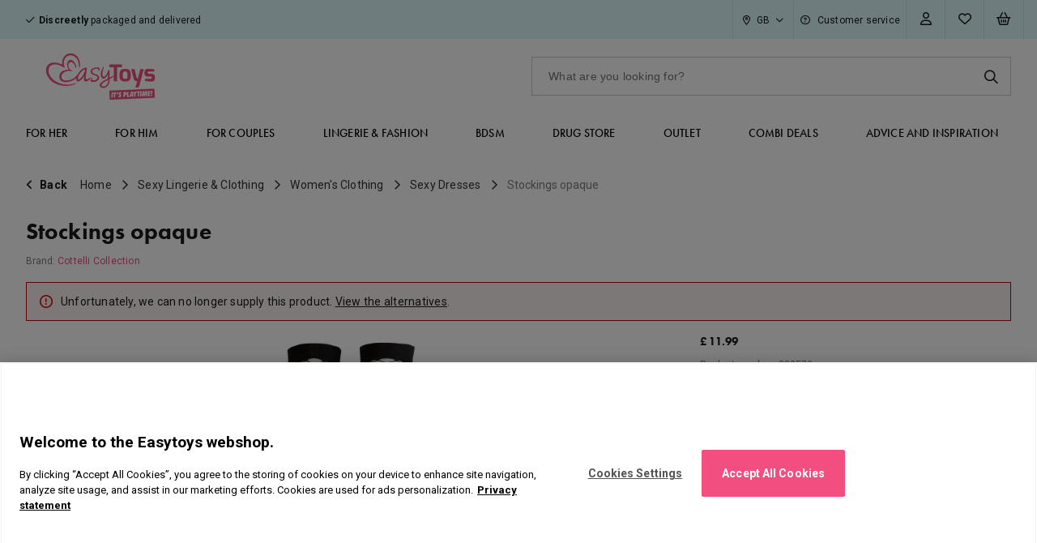

--- FILE ---
content_type: text/html; charset=UTF-8
request_url: https://www.easytoys.uk/stockings-opaque-p-1811/
body_size: 43807
content:
<!DOCTYPE HTML>
<html lang="en-gb">

<head>
        <meta charset="utf-8">
    <meta name="viewport" content="width=device-width,initial-scale=1.0">
    <meta name="format-detection" content="telephone=no">
    <meta content="IE=edge" http-equiv="X-UA-Compatible"><script type="text/javascript">(window.NREUM||(NREUM={})).init={privacy:{cookies_enabled:true},ajax:{deny_list:[]},session_trace:{sampling_rate:0.0,mode:"FIXED_RATE",enabled:true,error_sampling_rate:0.0},feature_flags:["soft_nav"],distributed_tracing:{enabled:true}};(window.NREUM||(NREUM={})).loader_config={agentID:"285224854",accountID:"3242928",trustKey:"3242928",xpid:"VwQDU19RABACXFRQBQUPUlE=",licenseKey:"NRJS-2efa5c34dc437c9fe4f",applicationID:"285224845",browserID:"285224854"};;/*! For license information please see nr-loader-spa-1.302.0.min.js.LICENSE.txt */
(()=>{var e,t,r={384:(e,t,r)=>{"use strict";r.d(t,{NT:()=>a,US:()=>d,Zm:()=>s,bQ:()=>u,dV:()=>c,pV:()=>l});var n=r(6154),i=r(1863),o=r(1910);const a={beacon:"bam.nr-data.net",errorBeacon:"bam.nr-data.net"};function s(){return n.gm.NREUM||(n.gm.NREUM={}),void 0===n.gm.newrelic&&(n.gm.newrelic=n.gm.NREUM),n.gm.NREUM}function c(){let e=s();return e.o||(e.o={ST:n.gm.setTimeout,SI:n.gm.setImmediate||n.gm.setInterval,CT:n.gm.clearTimeout,XHR:n.gm.XMLHttpRequest,REQ:n.gm.Request,EV:n.gm.Event,PR:n.gm.Promise,MO:n.gm.MutationObserver,FETCH:n.gm.fetch,WS:n.gm.WebSocket},(0,o.i)(...Object.values(e.o))),e}function u(e,t){let r=s();r.initializedAgents??={},t.initializedAt={ms:(0,i.t)(),date:new Date},r.initializedAgents[e]=t}function d(e,t){s()[e]=t}function l(){return function(){let e=s();const t=e.info||{};e.info={beacon:a.beacon,errorBeacon:a.errorBeacon,...t}}(),function(){let e=s();const t=e.init||{};e.init={...t}}(),c(),function(){let e=s();const t=e.loader_config||{};e.loader_config={...t}}(),s()}},782:(e,t,r)=>{"use strict";r.d(t,{T:()=>n});const n=r(860).K7.pageViewTiming},860:(e,t,r)=>{"use strict";r.d(t,{$J:()=>d,K7:()=>c,P3:()=>u,XX:()=>i,Yy:()=>s,df:()=>o,qY:()=>n,v4:()=>a});const n="events",i="jserrors",o="browser/blobs",a="rum",s="browser/logs",c={ajax:"ajax",genericEvents:"generic_events",jserrors:i,logging:"logging",metrics:"metrics",pageAction:"page_action",pageViewEvent:"page_view_event",pageViewTiming:"page_view_timing",sessionReplay:"session_replay",sessionTrace:"session_trace",softNav:"soft_navigations",spa:"spa"},u={[c.pageViewEvent]:1,[c.pageViewTiming]:2,[c.metrics]:3,[c.jserrors]:4,[c.spa]:5,[c.ajax]:6,[c.sessionTrace]:7,[c.softNav]:8,[c.sessionReplay]:9,[c.logging]:10,[c.genericEvents]:11},d={[c.pageViewEvent]:a,[c.pageViewTiming]:n,[c.ajax]:n,[c.spa]:n,[c.softNav]:n,[c.metrics]:i,[c.jserrors]:i,[c.sessionTrace]:o,[c.sessionReplay]:o,[c.logging]:s,[c.genericEvents]:"ins"}},944:(e,t,r)=>{"use strict";r.d(t,{R:()=>i});var n=r(3241);function i(e,t){"function"==typeof console.debug&&(console.debug("New Relic Warning: https://github.com/newrelic/newrelic-browser-agent/blob/main/docs/warning-codes.md#".concat(e),t),(0,n.W)({agentIdentifier:null,drained:null,type:"data",name:"warn",feature:"warn",data:{code:e,secondary:t}}))}},993:(e,t,r)=>{"use strict";r.d(t,{A$:()=>o,ET:()=>a,TZ:()=>s,p_:()=>i});var n=r(860);const i={ERROR:"ERROR",WARN:"WARN",INFO:"INFO",DEBUG:"DEBUG",TRACE:"TRACE"},o={OFF:0,ERROR:1,WARN:2,INFO:3,DEBUG:4,TRACE:5},a="log",s=n.K7.logging},1687:(e,t,r)=>{"use strict";r.d(t,{Ak:()=>u,Ze:()=>f,x3:()=>d});var n=r(3241),i=r(7836),o=r(3606),a=r(860),s=r(2646);const c={};function u(e,t){const r={staged:!1,priority:a.P3[t]||0};l(e),c[e].get(t)||c[e].set(t,r)}function d(e,t){e&&c[e]&&(c[e].get(t)&&c[e].delete(t),p(e,t,!1),c[e].size&&h(e))}function l(e){if(!e)throw new Error("agentIdentifier required");c[e]||(c[e]=new Map)}function f(e="",t="feature",r=!1){if(l(e),!e||!c[e].get(t)||r)return p(e,t);c[e].get(t).staged=!0,h(e)}function h(e){const t=Array.from(c[e]);t.every(([e,t])=>t.staged)&&(t.sort((e,t)=>e[1].priority-t[1].priority),t.forEach(([t])=>{c[e].delete(t),p(e,t)}))}function p(e,t,r=!0){const a=e?i.ee.get(e):i.ee,c=o.i.handlers;if(!a.aborted&&a.backlog&&c){if((0,n.W)({agentIdentifier:e,type:"lifecycle",name:"drain",feature:t}),r){const e=a.backlog[t],r=c[t];if(r){for(let t=0;e&&t<e.length;++t)g(e[t],r);Object.entries(r).forEach(([e,t])=>{Object.values(t||{}).forEach(t=>{t[0]?.on&&t[0]?.context()instanceof s.y&&t[0].on(e,t[1])})})}}a.isolatedBacklog||delete c[t],a.backlog[t]=null,a.emit("drain-"+t,[])}}function g(e,t){var r=e[1];Object.values(t[r]||{}).forEach(t=>{var r=e[0];if(t[0]===r){var n=t[1],i=e[3],o=e[2];n.apply(i,o)}})}},1741:(e,t,r)=>{"use strict";r.d(t,{W:()=>o});var n=r(944),i=r(4261);class o{#e(e,...t){if(this[e]!==o.prototype[e])return this[e](...t);(0,n.R)(35,e)}addPageAction(e,t){return this.#e(i.hG,e,t)}register(e){return this.#e(i.eY,e)}recordCustomEvent(e,t){return this.#e(i.fF,e,t)}setPageViewName(e,t){return this.#e(i.Fw,e,t)}setCustomAttribute(e,t,r){return this.#e(i.cD,e,t,r)}noticeError(e,t){return this.#e(i.o5,e,t)}setUserId(e){return this.#e(i.Dl,e)}setApplicationVersion(e){return this.#e(i.nb,e)}setErrorHandler(e){return this.#e(i.bt,e)}addRelease(e,t){return this.#e(i.k6,e,t)}log(e,t){return this.#e(i.$9,e,t)}start(){return this.#e(i.d3)}finished(e){return this.#e(i.BL,e)}recordReplay(){return this.#e(i.CH)}pauseReplay(){return this.#e(i.Tb)}addToTrace(e){return this.#e(i.U2,e)}setCurrentRouteName(e){return this.#e(i.PA,e)}interaction(e){return this.#e(i.dT,e)}wrapLogger(e,t,r){return this.#e(i.Wb,e,t,r)}measure(e,t){return this.#e(i.V1,e,t)}}},1863:(e,t,r)=>{"use strict";function n(){return Math.floor(performance.now())}r.d(t,{t:()=>n})},1910:(e,t,r)=>{"use strict";r.d(t,{i:()=>o});var n=r(944);const i=new Map;function o(...e){return e.every(e=>{if(i.has(e))return i.get(e);const t="function"==typeof e&&e.toString().includes("[native code]");return t||(0,n.R)(64,e?.name||e?.toString()),i.set(e,t),t})}},2555:(e,t,r)=>{"use strict";r.d(t,{D:()=>s,f:()=>a});var n=r(384),i=r(8122);const o={beacon:n.NT.beacon,errorBeacon:n.NT.errorBeacon,licenseKey:void 0,applicationID:void 0,sa:void 0,queueTime:void 0,applicationTime:void 0,ttGuid:void 0,user:void 0,account:void 0,product:void 0,extra:void 0,jsAttributes:{},userAttributes:void 0,atts:void 0,transactionName:void 0,tNamePlain:void 0};function a(e){try{return!!e.licenseKey&&!!e.errorBeacon&&!!e.applicationID}catch(e){return!1}}const s=e=>(0,i.a)(e,o)},2614:(e,t,r)=>{"use strict";r.d(t,{BB:()=>a,H3:()=>n,g:()=>u,iL:()=>c,tS:()=>s,uh:()=>i,wk:()=>o});const n="NRBA",i="SESSION",o=144e5,a=18e5,s={STARTED:"session-started",PAUSE:"session-pause",RESET:"session-reset",RESUME:"session-resume",UPDATE:"session-update"},c={SAME_TAB:"same-tab",CROSS_TAB:"cross-tab"},u={OFF:0,FULL:1,ERROR:2}},2646:(e,t,r)=>{"use strict";r.d(t,{y:()=>n});class n{constructor(e){this.contextId=e}}},2843:(e,t,r)=>{"use strict";r.d(t,{u:()=>i});var n=r(3878);function i(e,t=!1,r,i){(0,n.DD)("visibilitychange",function(){if(t)return void("hidden"===document.visibilityState&&e());e(document.visibilityState)},r,i)}},3241:(e,t,r)=>{"use strict";r.d(t,{W:()=>o});var n=r(6154);const i="newrelic";function o(e={}){try{n.gm.dispatchEvent(new CustomEvent(i,{detail:e}))}catch(e){}}},3304:(e,t,r)=>{"use strict";r.d(t,{A:()=>o});var n=r(7836);const i=()=>{const e=new WeakSet;return(t,r)=>{if("object"==typeof r&&null!==r){if(e.has(r))return;e.add(r)}return r}};function o(e){try{return JSON.stringify(e,i())??""}catch(e){try{n.ee.emit("internal-error",[e])}catch(e){}return""}}},3333:(e,t,r)=>{"use strict";r.d(t,{$v:()=>d,TZ:()=>n,Xh:()=>c,Zp:()=>i,kd:()=>u,mq:()=>s,nf:()=>a,qN:()=>o});const n=r(860).K7.genericEvents,i=["auxclick","click","copy","keydown","paste","scrollend"],o=["focus","blur"],a=4,s=1e3,c=2e3,u=["PageAction","UserAction","BrowserPerformance"],d={RESOURCES:"experimental.resources",REGISTER:"register"}},3434:(e,t,r)=>{"use strict";r.d(t,{Jt:()=>o,YM:()=>u});var n=r(7836),i=r(5607);const o="nr@original:".concat(i.W),a=50;var s=Object.prototype.hasOwnProperty,c=!1;function u(e,t){return e||(e=n.ee),r.inPlace=function(e,t,n,i,o){n||(n="");const a="-"===n.charAt(0);for(let s=0;s<t.length;s++){const c=t[s],u=e[c];l(u)||(e[c]=r(u,a?c+n:n,i,c,o))}},r.flag=o,r;function r(t,r,n,c,u){return l(t)?t:(r||(r=""),nrWrapper[o]=t,function(e,t,r){if(Object.defineProperty&&Object.keys)try{return Object.keys(e).forEach(function(r){Object.defineProperty(t,r,{get:function(){return e[r]},set:function(t){return e[r]=t,t}})}),t}catch(e){d([e],r)}for(var n in e)s.call(e,n)&&(t[n]=e[n])}(t,nrWrapper,e),nrWrapper);function nrWrapper(){var o,s,l,f;let h;try{s=this,o=[...arguments],l="function"==typeof n?n(o,s):n||{}}catch(t){d([t,"",[o,s,c],l],e)}i(r+"start",[o,s,c],l,u);const p=performance.now();let g;try{return f=t.apply(s,o),g=performance.now(),f}catch(e){throw g=performance.now(),i(r+"err",[o,s,e],l,u),h=e,h}finally{const e=g-p,t={start:p,end:g,duration:e,isLongTask:e>=a,methodName:c,thrownError:h};t.isLongTask&&i("long-task",[t,s],l,u),i(r+"end",[o,s,f],l,u)}}}function i(r,n,i,o){if(!c||t){var a=c;c=!0;try{e.emit(r,n,i,t,o)}catch(t){d([t,r,n,i],e)}c=a}}}function d(e,t){t||(t=n.ee);try{t.emit("internal-error",e)}catch(e){}}function l(e){return!(e&&"function"==typeof e&&e.apply&&!e[o])}},3606:(e,t,r)=>{"use strict";r.d(t,{i:()=>o});var n=r(9908);o.on=a;var i=o.handlers={};function o(e,t,r,o){a(o||n.d,i,e,t,r)}function a(e,t,r,i,o){o||(o="feature"),e||(e=n.d);var a=t[o]=t[o]||{};(a[r]=a[r]||[]).push([e,i])}},3738:(e,t,r)=>{"use strict";r.d(t,{He:()=>i,Kp:()=>s,Lc:()=>u,Rz:()=>d,TZ:()=>n,bD:()=>o,d3:()=>a,jx:()=>l,sl:()=>f,uP:()=>c});const n=r(860).K7.sessionTrace,i="bstResource",o="resource",a="-start",s="-end",c="fn"+a,u="fn"+s,d="pushState",l=1e3,f=3e4},3785:(e,t,r)=>{"use strict";r.d(t,{R:()=>c,b:()=>u});var n=r(9908),i=r(1863),o=r(860),a=r(8154),s=r(993);function c(e,t,r={},c=s.p_.INFO,u,d=(0,i.t)()){(0,n.p)(a.xV,["API/logging/".concat(c.toLowerCase(),"/called")],void 0,o.K7.metrics,e),(0,n.p)(s.ET,[d,t,r,c,u],void 0,o.K7.logging,e)}function u(e){return"string"==typeof e&&Object.values(s.p_).some(t=>t===e.toUpperCase().trim())}},3878:(e,t,r)=>{"use strict";function n(e,t){return{capture:e,passive:!1,signal:t}}function i(e,t,r=!1,i){window.addEventListener(e,t,n(r,i))}function o(e,t,r=!1,i){document.addEventListener(e,t,n(r,i))}r.d(t,{DD:()=>o,jT:()=>n,sp:()=>i})},3962:(e,t,r)=>{"use strict";r.d(t,{AM:()=>a,O2:()=>l,OV:()=>o,Qu:()=>f,TZ:()=>c,ih:()=>h,pP:()=>s,t1:()=>d,tC:()=>i,wD:()=>u});var n=r(860);const i=["click","keydown","submit"],o="popstate",a="api",s="initialPageLoad",c=n.K7.softNav,u=5e3,d=500,l={INITIAL_PAGE_LOAD:"",ROUTE_CHANGE:1,UNSPECIFIED:2},f={INTERACTION:1,AJAX:2,CUSTOM_END:3,CUSTOM_TRACER:4},h={IP:"in progress",PF:"pending finish",FIN:"finished",CAN:"cancelled"}},4234:(e,t,r)=>{"use strict";r.d(t,{W:()=>o});var n=r(7836),i=r(1687);class o{constructor(e,t){this.agentIdentifier=e,this.ee=n.ee.get(e),this.featureName=t,this.blocked=!1}deregisterDrain(){(0,i.x3)(this.agentIdentifier,this.featureName)}}},4261:(e,t,r)=>{"use strict";r.d(t,{$9:()=>d,BL:()=>c,CH:()=>p,Dl:()=>R,Fw:()=>w,PA:()=>v,Pl:()=>n,Tb:()=>f,U2:()=>a,V1:()=>E,Wb:()=>T,bt:()=>y,cD:()=>b,d3:()=>x,dT:()=>u,eY:()=>g,fF:()=>h,hG:()=>o,hw:()=>i,k6:()=>s,nb:()=>m,o5:()=>l});const n="api-",i=n+"ixn-",o="addPageAction",a="addToTrace",s="addRelease",c="finished",u="interaction",d="log",l="noticeError",f="pauseReplay",h="recordCustomEvent",p="recordReplay",g="register",m="setApplicationVersion",v="setCurrentRouteName",b="setCustomAttribute",y="setErrorHandler",w="setPageViewName",R="setUserId",x="start",T="wrapLogger",E="measure"},4387:(e,t,r)=>{"use strict";function n(e={}){return!(!e.id||!e.name)}function i(e,t){if(2!==t?.harvestEndpointVersion)return{};const r=t.agentRef.runtime.appMetadata.agents[0].entityGuid;return n(e)?{"mfe.id":e.id,"mfe.name":e.name,eventSource:"MicroFrontendBrowserAgent","parent.id":r}:{"entity.guid":r,appId:t.agentRef.info.applicationID}}r.d(t,{U:()=>i,c:()=>n})},5205:(e,t,r)=>{"use strict";r.d(t,{j:()=>_});var n=r(384),i=r(1741);var o=r(2555),a=r(3333);const s=e=>{if(!e||"string"!=typeof e)return!1;try{document.createDocumentFragment().querySelector(e)}catch{return!1}return!0};var c=r(2614),u=r(944),d=r(8122);const l="[data-nr-mask]",f=e=>(0,d.a)(e,(()=>{const e={feature_flags:[],experimental:{allow_registered_children:!1,resources:!1},mask_selector:"*",block_selector:"[data-nr-block]",mask_input_options:{color:!1,date:!1,"datetime-local":!1,email:!1,month:!1,number:!1,range:!1,search:!1,tel:!1,text:!1,time:!1,url:!1,week:!1,textarea:!1,select:!1,password:!0}};return{ajax:{deny_list:void 0,block_internal:!0,enabled:!0,autoStart:!0},api:{get allow_registered_children(){return e.feature_flags.includes(a.$v.REGISTER)||e.experimental.allow_registered_children},set allow_registered_children(t){e.experimental.allow_registered_children=t},duplicate_registered_data:!1},distributed_tracing:{enabled:void 0,exclude_newrelic_header:void 0,cors_use_newrelic_header:void 0,cors_use_tracecontext_headers:void 0,allowed_origins:void 0},get feature_flags(){return e.feature_flags},set feature_flags(t){e.feature_flags=t},generic_events:{enabled:!0,autoStart:!0},harvest:{interval:30},jserrors:{enabled:!0,autoStart:!0},logging:{enabled:!0,autoStart:!0},metrics:{enabled:!0,autoStart:!0},obfuscate:void 0,page_action:{enabled:!0},page_view_event:{enabled:!0,autoStart:!0},page_view_timing:{enabled:!0,autoStart:!0},performance:{capture_marks:!1,capture_measures:!1,capture_detail:!0,resources:{get enabled(){return e.feature_flags.includes(a.$v.RESOURCES)||e.experimental.resources},set enabled(t){e.experimental.resources=t},asset_types:[],first_party_domains:[],ignore_newrelic:!0}},privacy:{cookies_enabled:!0},proxy:{assets:void 0,beacon:void 0},session:{expiresMs:c.wk,inactiveMs:c.BB},session_replay:{autoStart:!0,enabled:!1,preload:!1,sampling_rate:10,error_sampling_rate:100,collect_fonts:!1,inline_images:!1,fix_stylesheets:!0,mask_all_inputs:!0,get mask_text_selector(){return e.mask_selector},set mask_text_selector(t){s(t)?e.mask_selector="".concat(t,",").concat(l):""===t||null===t?e.mask_selector=l:(0,u.R)(5,t)},get block_class(){return"nr-block"},get ignore_class(){return"nr-ignore"},get mask_text_class(){return"nr-mask"},get block_selector(){return e.block_selector},set block_selector(t){s(t)?e.block_selector+=",".concat(t):""!==t&&(0,u.R)(6,t)},get mask_input_options(){return e.mask_input_options},set mask_input_options(t){t&&"object"==typeof t?e.mask_input_options={...t,password:!0}:(0,u.R)(7,t)}},session_trace:{enabled:!0,autoStart:!0},soft_navigations:{enabled:!0,autoStart:!0},spa:{enabled:!0,autoStart:!0},ssl:void 0,user_actions:{enabled:!0,elementAttributes:["id","className","tagName","type"]}}})());var h=r(6154),p=r(9324);let g=0;const m={buildEnv:p.F3,distMethod:p.Xs,version:p.xv,originTime:h.WN},v={appMetadata:{},customTransaction:void 0,denyList:void 0,disabled:!1,harvester:void 0,isolatedBacklog:!1,isRecording:!1,loaderType:void 0,maxBytes:3e4,obfuscator:void 0,onerror:void 0,ptid:void 0,releaseIds:{},session:void 0,timeKeeper:void 0,registeredEntities:[],jsAttributesMetadata:{bytes:0},get harvestCount(){return++g}},b=e=>{const t=(0,d.a)(e,v),r=Object.keys(m).reduce((e,t)=>(e[t]={value:m[t],writable:!1,configurable:!0,enumerable:!0},e),{});return Object.defineProperties(t,r)};var y=r(5701);const w=e=>{const t=e.startsWith("http");e+="/",r.p=t?e:"https://"+e};var R=r(7836),x=r(3241);const T={accountID:void 0,trustKey:void 0,agentID:void 0,licenseKey:void 0,applicationID:void 0,xpid:void 0},E=e=>(0,d.a)(e,T),A=new Set;function _(e,t={},r,a){let{init:s,info:c,loader_config:u,runtime:d={},exposed:l=!0}=t;if(!c){const e=(0,n.pV)();s=e.init,c=e.info,u=e.loader_config}e.init=f(s||{}),e.loader_config=E(u||{}),c.jsAttributes??={},h.bv&&(c.jsAttributes.isWorker=!0),e.info=(0,o.D)(c);const p=e.init,g=[c.beacon,c.errorBeacon];A.has(e.agentIdentifier)||(p.proxy.assets&&(w(p.proxy.assets),g.push(p.proxy.assets)),p.proxy.beacon&&g.push(p.proxy.beacon),e.beacons=[...g],function(e){const t=(0,n.pV)();Object.getOwnPropertyNames(i.W.prototype).forEach(r=>{const n=i.W.prototype[r];if("function"!=typeof n||"constructor"===n)return;let o=t[r];e[r]&&!1!==e.exposed&&"micro-agent"!==e.runtime?.loaderType&&(t[r]=(...t)=>{const n=e[r](...t);return o?o(...t):n})})}(e),(0,n.US)("activatedFeatures",y.B),e.runSoftNavOverSpa&&=!0===p.soft_navigations.enabled&&p.feature_flags.includes("soft_nav")),d.denyList=[...p.ajax.deny_list||[],...p.ajax.block_internal?g:[]],d.ptid=e.agentIdentifier,d.loaderType=r,e.runtime=b(d),A.has(e.agentIdentifier)||(e.ee=R.ee.get(e.agentIdentifier),e.exposed=l,(0,x.W)({agentIdentifier:e.agentIdentifier,drained:!!y.B?.[e.agentIdentifier],type:"lifecycle",name:"initialize",feature:void 0,data:e.config})),A.add(e.agentIdentifier)}},5270:(e,t,r)=>{"use strict";r.d(t,{Aw:()=>a,SR:()=>o,rF:()=>s});var n=r(384),i=r(7767);function o(e){return!!(0,n.dV)().o.MO&&(0,i.V)(e)&&!0===e?.session_trace.enabled}function a(e){return!0===e?.session_replay.preload&&o(e)}function s(e,t){try{if("string"==typeof t?.type){if("password"===t.type.toLowerCase())return"*".repeat(e?.length||0);if(void 0!==t?.dataset?.nrUnmask||t?.classList?.contains("nr-unmask"))return e}}catch(e){}return"string"==typeof e?e.replace(/[\S]/g,"*"):"*".repeat(e?.length||0)}},5289:(e,t,r)=>{"use strict";r.d(t,{GG:()=>o,Qr:()=>s,sB:()=>a});var n=r(3878);function i(){return"undefined"==typeof document||"complete"===document.readyState}function o(e,t){if(i())return e();(0,n.sp)("load",e,t)}function a(e){if(i())return e();(0,n.DD)("DOMContentLoaded",e)}function s(e){if(i())return e();(0,n.sp)("popstate",e)}},5607:(e,t,r)=>{"use strict";r.d(t,{W:()=>n});const n=(0,r(9566).bz)()},5701:(e,t,r)=>{"use strict";r.d(t,{B:()=>o,t:()=>a});var n=r(3241);const i=new Set,o={};function a(e,t){const r=t.agentIdentifier;o[r]??={},e&&"object"==typeof e&&(i.has(r)||(t.ee.emit("rumresp",[e]),o[r]=e,i.add(r),(0,n.W)({agentIdentifier:r,loaded:!0,drained:!0,type:"lifecycle",name:"load",feature:void 0,data:e})))}},6154:(e,t,r)=>{"use strict";r.d(t,{A4:()=>s,OF:()=>d,RI:()=>i,WN:()=>h,bv:()=>o,gm:()=>a,lR:()=>f,m:()=>u,mw:()=>c,sb:()=>l});var n=r(1863);const i="undefined"!=typeof window&&!!window.document,o="undefined"!=typeof WorkerGlobalScope&&("undefined"!=typeof self&&self instanceof WorkerGlobalScope&&self.navigator instanceof WorkerNavigator||"undefined"!=typeof globalThis&&globalThis instanceof WorkerGlobalScope&&globalThis.navigator instanceof WorkerNavigator),a=i?window:"undefined"!=typeof WorkerGlobalScope&&("undefined"!=typeof self&&self instanceof WorkerGlobalScope&&self||"undefined"!=typeof globalThis&&globalThis instanceof WorkerGlobalScope&&globalThis),s="complete"===a?.document?.readyState,c=Boolean("hidden"===a?.document?.visibilityState),u=""+a?.location,d=/iPad|iPhone|iPod/.test(a.navigator?.userAgent),l=d&&"undefined"==typeof SharedWorker,f=(()=>{const e=a.navigator?.userAgent?.match(/Firefox[/\s](\d+\.\d+)/);return Array.isArray(e)&&e.length>=2?+e[1]:0})(),h=Date.now()-(0,n.t)()},6344:(e,t,r)=>{"use strict";r.d(t,{BB:()=>d,G4:()=>o,Qb:()=>l,TZ:()=>i,Ug:()=>a,_s:()=>s,bc:()=>u,yP:()=>c});var n=r(2614);const i=r(860).K7.sessionReplay,o={RECORD:"recordReplay",PAUSE:"pauseReplay",ERROR_DURING_REPLAY:"errorDuringReplay"},a=.12,s={DomContentLoaded:0,Load:1,FullSnapshot:2,IncrementalSnapshot:3,Meta:4,Custom:5},c={[n.g.ERROR]:15e3,[n.g.FULL]:3e5,[n.g.OFF]:0},u={RESET:{message:"Session was reset",sm:"Reset"},IMPORT:{message:"Recorder failed to import",sm:"Import"},TOO_MANY:{message:"429: Too Many Requests",sm:"Too-Many"},TOO_BIG:{message:"Payload was too large",sm:"Too-Big"},CROSS_TAB:{message:"Session Entity was set to OFF on another tab",sm:"Cross-Tab"},ENTITLEMENTS:{message:"Session Replay is not allowed and will not be started",sm:"Entitlement"}},d=5e3,l={API:"api",RESUME:"resume",SWITCH_TO_FULL:"switchToFull",INITIALIZE:"initialize",PRELOAD:"preload"}},6389:(e,t,r)=>{"use strict";function n(e,t=500,r={}){const n=r?.leading||!1;let i;return(...r)=>{n&&void 0===i&&(e.apply(this,r),i=setTimeout(()=>{i=clearTimeout(i)},t)),n||(clearTimeout(i),i=setTimeout(()=>{e.apply(this,r)},t))}}function i(e){let t=!1;return(...r)=>{t||(t=!0,e.apply(this,r))}}r.d(t,{J:()=>i,s:()=>n})},6630:(e,t,r)=>{"use strict";r.d(t,{T:()=>n});const n=r(860).K7.pageViewEvent},6774:(e,t,r)=>{"use strict";r.d(t,{T:()=>n});const n=r(860).K7.jserrors},7295:(e,t,r)=>{"use strict";r.d(t,{Xv:()=>a,gX:()=>i,iW:()=>o});var n=[];function i(e){if(!e||o(e))return!1;if(0===n.length)return!0;for(var t=0;t<n.length;t++){var r=n[t];if("*"===r.hostname)return!1;if(s(r.hostname,e.hostname)&&c(r.pathname,e.pathname))return!1}return!0}function o(e){return void 0===e.hostname}function a(e){if(n=[],e&&e.length)for(var t=0;t<e.length;t++){let r=e[t];if(!r)continue;0===r.indexOf("http://")?r=r.substring(7):0===r.indexOf("https://")&&(r=r.substring(8));const i=r.indexOf("/");let o,a;i>0?(o=r.substring(0,i),a=r.substring(i)):(o=r,a="");let[s]=o.split(":");n.push({hostname:s,pathname:a})}}function s(e,t){return!(e.length>t.length)&&t.indexOf(e)===t.length-e.length}function c(e,t){return 0===e.indexOf("/")&&(e=e.substring(1)),0===t.indexOf("/")&&(t=t.substring(1)),""===e||e===t}},7378:(e,t,r)=>{"use strict";r.d(t,{$p:()=>x,BR:()=>b,Kp:()=>R,L3:()=>y,Lc:()=>c,NC:()=>o,SG:()=>d,TZ:()=>i,U6:()=>p,UT:()=>m,d3:()=>w,dT:()=>f,e5:()=>E,gx:()=>v,l9:()=>l,oW:()=>h,op:()=>g,rw:()=>u,tH:()=>A,uP:()=>s,wW:()=>T,xq:()=>a});var n=r(384);const i=r(860).K7.spa,o=["click","submit","keypress","keydown","keyup","change"],a=999,s="fn-start",c="fn-end",u="cb-start",d="api-ixn-",l="remaining",f="interaction",h="spaNode",p="jsonpNode",g="fetch-start",m="fetch-done",v="fetch-body-",b="jsonp-end",y=(0,n.dV)().o.ST,w="-start",R="-end",x="-body",T="cb"+R,E="jsTime",A="fetch"},7485:(e,t,r)=>{"use strict";r.d(t,{D:()=>i});var n=r(6154);function i(e){if(0===(e||"").indexOf("data:"))return{protocol:"data"};try{const t=new URL(e,location.href),r={port:t.port,hostname:t.hostname,pathname:t.pathname,search:t.search,protocol:t.protocol.slice(0,t.protocol.indexOf(":")),sameOrigin:t.protocol===n.gm?.location?.protocol&&t.host===n.gm?.location?.host};return r.port&&""!==r.port||("http:"===t.protocol&&(r.port="80"),"https:"===t.protocol&&(r.port="443")),r.pathname&&""!==r.pathname?r.pathname.startsWith("/")||(r.pathname="/".concat(r.pathname)):r.pathname="/",r}catch(e){return{}}}},7699:(e,t,r)=>{"use strict";r.d(t,{It:()=>o,KC:()=>s,No:()=>i,qh:()=>a});var n=r(860);const i=16e3,o=1e6,a="SESSION_ERROR",s={[n.K7.logging]:!0,[n.K7.genericEvents]:!1,[n.K7.jserrors]:!1,[n.K7.ajax]:!1}},7767:(e,t,r)=>{"use strict";r.d(t,{V:()=>i});var n=r(6154);const i=e=>n.RI&&!0===e?.privacy.cookies_enabled},7836:(e,t,r)=>{"use strict";r.d(t,{P:()=>s,ee:()=>c});var n=r(384),i=r(8990),o=r(2646),a=r(5607);const s="nr@context:".concat(a.W),c=function e(t,r){var n={},a={},d={},l=!1;try{l=16===r.length&&u.initializedAgents?.[r]?.runtime.isolatedBacklog}catch(e){}var f={on:p,addEventListener:p,removeEventListener:function(e,t){var r=n[e];if(!r)return;for(var i=0;i<r.length;i++)r[i]===t&&r.splice(i,1)},emit:function(e,r,n,i,o){!1!==o&&(o=!0);if(c.aborted&&!i)return;t&&o&&t.emit(e,r,n);var s=h(n);g(e).forEach(e=>{e.apply(s,r)});var u=v()[a[e]];u&&u.push([f,e,r,s]);return s},get:m,listeners:g,context:h,buffer:function(e,t){const r=v();if(t=t||"feature",f.aborted)return;Object.entries(e||{}).forEach(([e,n])=>{a[n]=t,t in r||(r[t]=[])})},abort:function(){f._aborted=!0,Object.keys(f.backlog).forEach(e=>{delete f.backlog[e]})},isBuffering:function(e){return!!v()[a[e]]},debugId:r,backlog:l?{}:t&&"object"==typeof t.backlog?t.backlog:{},isolatedBacklog:l};return Object.defineProperty(f,"aborted",{get:()=>{let e=f._aborted||!1;return e||(t&&(e=t.aborted),e)}}),f;function h(e){return e&&e instanceof o.y?e:e?(0,i.I)(e,s,()=>new o.y(s)):new o.y(s)}function p(e,t){n[e]=g(e).concat(t)}function g(e){return n[e]||[]}function m(t){return d[t]=d[t]||e(f,t)}function v(){return f.backlog}}(void 0,"globalEE"),u=(0,n.Zm)();u.ee||(u.ee=c)},8122:(e,t,r)=>{"use strict";r.d(t,{a:()=>i});var n=r(944);function i(e,t){try{if(!e||"object"!=typeof e)return(0,n.R)(3);if(!t||"object"!=typeof t)return(0,n.R)(4);const r=Object.create(Object.getPrototypeOf(t),Object.getOwnPropertyDescriptors(t)),o=0===Object.keys(r).length?e:r;for(let a in o)if(void 0!==e[a])try{if(null===e[a]){r[a]=null;continue}Array.isArray(e[a])&&Array.isArray(t[a])?r[a]=Array.from(new Set([...e[a],...t[a]])):"object"==typeof e[a]&&"object"==typeof t[a]?r[a]=i(e[a],t[a]):r[a]=e[a]}catch(e){r[a]||(0,n.R)(1,e)}return r}catch(e){(0,n.R)(2,e)}}},8139:(e,t,r)=>{"use strict";r.d(t,{u:()=>f});var n=r(7836),i=r(3434),o=r(8990),a=r(6154);const s={},c=a.gm.XMLHttpRequest,u="addEventListener",d="removeEventListener",l="nr@wrapped:".concat(n.P);function f(e){var t=function(e){return(e||n.ee).get("events")}(e);if(s[t.debugId]++)return t;s[t.debugId]=1;var r=(0,i.YM)(t,!0);function f(e){r.inPlace(e,[u,d],"-",p)}function p(e,t){return e[1]}return"getPrototypeOf"in Object&&(a.RI&&h(document,f),c&&h(c.prototype,f),h(a.gm,f)),t.on(u+"-start",function(e,t){var n=e[1];if(null!==n&&("function"==typeof n||"object"==typeof n)&&"newrelic"!==e[0]){var i=(0,o.I)(n,l,function(){var e={object:function(){if("function"!=typeof n.handleEvent)return;return n.handleEvent.apply(n,arguments)},function:n}[typeof n];return e?r(e,"fn-",null,e.name||"anonymous"):n});this.wrapped=e[1]=i}}),t.on(d+"-start",function(e){e[1]=this.wrapped||e[1]}),t}function h(e,t,...r){let n=e;for(;"object"==typeof n&&!Object.prototype.hasOwnProperty.call(n,u);)n=Object.getPrototypeOf(n);n&&t(n,...r)}},8154:(e,t,r)=>{"use strict";r.d(t,{z_:()=>o,XG:()=>s,TZ:()=>n,rs:()=>i,xV:()=>a});r(6154),r(9566),r(384);const n=r(860).K7.metrics,i="sm",o="cm",a="storeSupportabilityMetrics",s="storeEventMetrics"},8374:(e,t,r)=>{r.nc=(()=>{try{return document?.currentScript?.nonce}catch(e){}return""})()},8990:(e,t,r)=>{"use strict";r.d(t,{I:()=>i});var n=Object.prototype.hasOwnProperty;function i(e,t,r){if(n.call(e,t))return e[t];var i=r();if(Object.defineProperty&&Object.keys)try{return Object.defineProperty(e,t,{value:i,writable:!0,enumerable:!1}),i}catch(e){}return e[t]=i,i}},9300:(e,t,r)=>{"use strict";r.d(t,{T:()=>n});const n=r(860).K7.ajax},9324:(e,t,r)=>{"use strict";r.d(t,{AJ:()=>a,F3:()=>i,Xs:()=>o,Yq:()=>s,xv:()=>n});const n="1.302.0",i="PROD",o="CDN",a="@newrelic/rrweb",s="1.0.1"},9566:(e,t,r)=>{"use strict";r.d(t,{LA:()=>s,ZF:()=>c,bz:()=>a,el:()=>u});var n=r(6154);const i="xxxxxxxx-xxxx-4xxx-yxxx-xxxxxxxxxxxx";function o(e,t){return e?15&e[t]:16*Math.random()|0}function a(){const e=n.gm?.crypto||n.gm?.msCrypto;let t,r=0;return e&&e.getRandomValues&&(t=e.getRandomValues(new Uint8Array(30))),i.split("").map(e=>"x"===e?o(t,r++).toString(16):"y"===e?(3&o()|8).toString(16):e).join("")}function s(e){const t=n.gm?.crypto||n.gm?.msCrypto;let r,i=0;t&&t.getRandomValues&&(r=t.getRandomValues(new Uint8Array(e)));const a=[];for(var s=0;s<e;s++)a.push(o(r,i++).toString(16));return a.join("")}function c(){return s(16)}function u(){return s(32)}},9908:(e,t,r)=>{"use strict";r.d(t,{d:()=>n,p:()=>i});var n=r(7836).ee.get("handle");function i(e,t,r,i,o){o?(o.buffer([e],i),o.emit(e,t,r)):(n.buffer([e],i),n.emit(e,t,r))}}},n={};function i(e){var t=n[e];if(void 0!==t)return t.exports;var o=n[e]={exports:{}};return r[e](o,o.exports,i),o.exports}i.m=r,i.d=(e,t)=>{for(var r in t)i.o(t,r)&&!i.o(e,r)&&Object.defineProperty(e,r,{enumerable:!0,get:t[r]})},i.f={},i.e=e=>Promise.all(Object.keys(i.f).reduce((t,r)=>(i.f[r](e,t),t),[])),i.u=e=>({212:"nr-spa-compressor",249:"nr-spa-recorder",478:"nr-spa"}[e]+"-1.302.0.min.js"),i.o=(e,t)=>Object.prototype.hasOwnProperty.call(e,t),e={},t="NRBA-1.302.0.PROD:",i.l=(r,n,o,a)=>{if(e[r])e[r].push(n);else{var s,c;if(void 0!==o)for(var u=document.getElementsByTagName("script"),d=0;d<u.length;d++){var l=u[d];if(l.getAttribute("src")==r||l.getAttribute("data-webpack")==t+o){s=l;break}}if(!s){c=!0;var f={478:"sha512-et4eqFkcD6+Z71h33KYPiiAOMr5fyZ1HImNOrGswghuDrKIj7niWOwg3RWg+8TpTcZ0yzzll8oYNDiAX1WXraw==",249:"sha512-m/7InETzWcM0kCLJfqT/2vmV1Zs98JekxGeUcmQe9kauyn31VeP+2xJH+qt156WKCOLL7p503ATnehElqw1gnQ==",212:"sha512-Ed30EgOV4akpDvOaqpf/6nP9OreWlwun3X9xxl+erWeEjX64VUNxzVFPixvdU+WbzLtJS9S8j8phFbfXxEyvJg=="};(s=document.createElement("script")).charset="utf-8",i.nc&&s.setAttribute("nonce",i.nc),s.setAttribute("data-webpack",t+o),s.src=r,0!==s.src.indexOf(window.location.origin+"/")&&(s.crossOrigin="anonymous"),f[a]&&(s.integrity=f[a])}e[r]=[n];var h=(t,n)=>{s.onerror=s.onload=null,clearTimeout(p);var i=e[r];if(delete e[r],s.parentNode&&s.parentNode.removeChild(s),i&&i.forEach(e=>e(n)),t)return t(n)},p=setTimeout(h.bind(null,void 0,{type:"timeout",target:s}),12e4);s.onerror=h.bind(null,s.onerror),s.onload=h.bind(null,s.onload),c&&document.head.appendChild(s)}},i.r=e=>{"undefined"!=typeof Symbol&&Symbol.toStringTag&&Object.defineProperty(e,Symbol.toStringTag,{value:"Module"}),Object.defineProperty(e,"__esModule",{value:!0})},i.p="https://js-agent.newrelic.com/",(()=>{var e={38:0,788:0};i.f.j=(t,r)=>{var n=i.o(e,t)?e[t]:void 0;if(0!==n)if(n)r.push(n[2]);else{var o=new Promise((r,i)=>n=e[t]=[r,i]);r.push(n[2]=o);var a=i.p+i.u(t),s=new Error;i.l(a,r=>{if(i.o(e,t)&&(0!==(n=e[t])&&(e[t]=void 0),n)){var o=r&&("load"===r.type?"missing":r.type),a=r&&r.target&&r.target.src;s.message="Loading chunk "+t+" failed.\n("+o+": "+a+")",s.name="ChunkLoadError",s.type=o,s.request=a,n[1](s)}},"chunk-"+t,t)}};var t=(t,r)=>{var n,o,[a,s,c]=r,u=0;if(a.some(t=>0!==e[t])){for(n in s)i.o(s,n)&&(i.m[n]=s[n]);if(c)c(i)}for(t&&t(r);u<a.length;u++)o=a[u],i.o(e,o)&&e[o]&&e[o][0](),e[o]=0},r=self["webpackChunk:NRBA-1.302.0.PROD"]=self["webpackChunk:NRBA-1.302.0.PROD"]||[];r.forEach(t.bind(null,0)),r.push=t.bind(null,r.push.bind(r))})(),(()=>{"use strict";i(8374);var e=i(9566),t=i(1741);class r extends t.W{agentIdentifier=(0,e.LA)(16)}var n=i(860);const o=Object.values(n.K7);var a=i(5205);var s=i(9908),c=i(1863),u=i(4261),d=i(3241),l=i(944),f=i(5701),h=i(8154);function p(e,t,i,o){const a=o||i;!a||a[e]&&a[e]!==r.prototype[e]||(a[e]=function(){(0,s.p)(h.xV,["API/"+e+"/called"],void 0,n.K7.metrics,i.ee),(0,d.W)({agentIdentifier:i.agentIdentifier,drained:!!f.B?.[i.agentIdentifier],type:"data",name:"api",feature:u.Pl+e,data:{}});try{return t.apply(this,arguments)}catch(e){(0,l.R)(23,e)}})}function g(e,t,r,n,i){const o=e.info;null===r?delete o.jsAttributes[t]:o.jsAttributes[t]=r,(i||null===r)&&(0,s.p)(u.Pl+n,[(0,c.t)(),t,r],void 0,"session",e.ee)}var m=i(1687),v=i(4234),b=i(5289),y=i(6154),w=i(5270),R=i(7767),x=i(6389),T=i(7699);class E extends v.W{constructor(e,t){super(e.agentIdentifier,t),this.agentRef=e,this.abortHandler=void 0,this.featAggregate=void 0,this.onAggregateImported=void 0,this.deferred=Promise.resolve(),!1===e.init[this.featureName].autoStart?this.deferred=new Promise((t,r)=>{this.ee.on("manual-start-all",(0,x.J)(()=>{(0,m.Ak)(e.agentIdentifier,this.featureName),t()}))}):(0,m.Ak)(e.agentIdentifier,t)}importAggregator(e,t,r={}){if(this.featAggregate)return;let n;this.onAggregateImported=new Promise(e=>{n=e});const o=async()=>{let o;await this.deferred;try{if((0,R.V)(e.init)){const{setupAgentSession:t}=await i.e(478).then(i.bind(i,8766));o=t(e)}}catch(e){(0,l.R)(20,e),this.ee.emit("internal-error",[e]),(0,s.p)(T.qh,[e],void 0,this.featureName,this.ee)}try{if(!this.#t(this.featureName,o,e.init))return(0,m.Ze)(this.agentIdentifier,this.featureName),void n(!1);const{Aggregate:i}=await t();this.featAggregate=new i(e,r),e.runtime.harvester.initializedAggregates.push(this.featAggregate),n(!0)}catch(e){(0,l.R)(34,e),this.abortHandler?.(),(0,m.Ze)(this.agentIdentifier,this.featureName,!0),n(!1),this.ee&&this.ee.abort()}};y.RI?(0,b.GG)(()=>o(),!0):o()}#t(e,t,r){if(this.blocked)return!1;switch(e){case n.K7.sessionReplay:return(0,w.SR)(r)&&!!t;case n.K7.sessionTrace:return!!t;default:return!0}}}var A=i(6630),_=i(2614);class S extends E{static featureName=A.T;constructor(e){var t;super(e,A.T),this.setupInspectionEvents(e.agentIdentifier),t=e,p(u.Fw,function(e,r){"string"==typeof e&&("/"!==e.charAt(0)&&(e="/"+e),t.runtime.customTransaction=(r||"http://custom.transaction")+e,(0,s.p)(u.Pl+u.Fw,[(0,c.t)()],void 0,void 0,t.ee))},t),this.ee.on("api-send-rum",(e,t)=>(0,s.p)("send-rum",[e,t],void 0,this.featureName,this.ee)),this.importAggregator(e,()=>i.e(478).then(i.bind(i,1983)))}setupInspectionEvents(e){const t=(t,r)=>{t&&(0,d.W)({agentIdentifier:e,timeStamp:t.timeStamp,loaded:"complete"===t.target.readyState,type:"window",name:r,data:t.target.location+""})};(0,b.sB)(e=>{t(e,"DOMContentLoaded")}),(0,b.GG)(e=>{t(e,"load")}),(0,b.Qr)(e=>{t(e,"navigate")}),this.ee.on(_.tS.UPDATE,(t,r)=>{(0,d.W)({agentIdentifier:e,type:"lifecycle",name:"session",data:r})})}}var O=i(384);var N=i(2843),I=i(3878),P=i(782);class j extends E{static featureName=P.T;constructor(e){super(e,P.T),y.RI&&((0,N.u)(()=>(0,s.p)("docHidden",[(0,c.t)()],void 0,P.T,this.ee),!0),(0,I.sp)("pagehide",()=>(0,s.p)("winPagehide",[(0,c.t)()],void 0,P.T,this.ee)),this.importAggregator(e,()=>i.e(478).then(i.bind(i,9917))))}}class k extends E{static featureName=h.TZ;constructor(e){super(e,h.TZ),y.RI&&document.addEventListener("securitypolicyviolation",e=>{(0,s.p)(h.xV,["Generic/CSPViolation/Detected"],void 0,this.featureName,this.ee)}),this.importAggregator(e,()=>i.e(478).then(i.bind(i,6555)))}}var C=i(6774),L=i(3304);class H{constructor(e,t,r,n,i){this.name="UncaughtError",this.message="string"==typeof e?e:(0,L.A)(e),this.sourceURL=t,this.line=r,this.column=n,this.__newrelic=i}}function M(e){return U(e)?e:new H(void 0!==e?.message?e.message:e,e?.filename||e?.sourceURL,e?.lineno||e?.line,e?.colno||e?.col,e?.__newrelic,e?.cause)}function K(e){const t="Unhandled Promise Rejection: ";if(!e?.reason)return;if(U(e.reason)){try{e.reason.message.startsWith(t)||(e.reason.message=t+e.reason.message)}catch(e){}return M(e.reason)}const r=M(e.reason);return(r.message||"").startsWith(t)||(r.message=t+r.message),r}function D(e){if(e.error instanceof SyntaxError&&!/:\d+$/.test(e.error.stack?.trim())){const t=new H(e.message,e.filename,e.lineno,e.colno,e.error.__newrelic,e.cause);return t.name=SyntaxError.name,t}return U(e.error)?e.error:M(e)}function U(e){return e instanceof Error&&!!e.stack}function F(e,t,r,i,o=(0,c.t)()){"string"==typeof e&&(e=new Error(e)),(0,s.p)("err",[e,o,!1,t,r.runtime.isRecording,void 0,i],void 0,n.K7.jserrors,r.ee),(0,s.p)("uaErr",[],void 0,n.K7.genericEvents,r.ee)}var W=i(4387),B=i(993),V=i(3785);function G(e,{customAttributes:t={},level:r=B.p_.INFO}={},n,i,o=(0,c.t)()){(0,V.R)(n.ee,e,t,r,i,o)}function z(e,t,r,i,o=(0,c.t)()){(0,s.p)(u.Pl+u.hG,[o,e,t,i],void 0,n.K7.genericEvents,r.ee)}function Z(e){p(u.eY,function(t){return function(e,t){const r={};(0,l.R)(54,"newrelic.register"),t||={},t.licenseKey||=e.info.licenseKey,t.blocked=!1;let i=()=>{};const o=e.runtime.registeredEntities,a=o.find(({metadata:{target:{id:e,name:r}}})=>e===t.id);if(a)return a.metadata.target.name!==t.name&&(a.metadata.target.name=t.name),a;const u=e=>{t.blocked=!0,i=e};e.init.api.allow_registered_children||u((0,x.J)(()=>(0,l.R)(55)));(0,W.c)(t)||u((0,x.J)(()=>(0,l.R)(48,t)));const d={addPageAction:(n,i={})=>g(z,[n,{...r,...i},e],t),log:(n,i={})=>g(G,[n,{...i,customAttributes:{...r,...i.customAttributes||{}}},e],t),noticeError:(n,i={})=>g(F,[n,{...r,...i},e],t),setApplicationVersion:e=>p("application.version",e),setCustomAttribute:(e,t)=>p(e,t),setUserId:e=>p("enduser.id",e),metadata:{customAttributes:r,target:t}},f=()=>(t.blocked&&i(),t.blocked);f()||o.push(d);const p=(e,t)=>{f()||(r[e]=t)},g=(t,r,i)=>{if(f())return;const o=(0,c.t)();(0,s.p)(h.xV,["API/register/".concat(t.name,"/called")],void 0,n.K7.metrics,e.ee);try{const n=e.init.api.duplicate_registered_data;return(!0===n||Array.isArray(n))&&t(...r,void 0,o),t(...r,i,o)}catch(e){(0,l.R)(50,e)}};return d}(e,t)},e)}class q extends E{static featureName=C.T;constructor(e){var t;super(e,C.T),t=e,p(u.o5,(e,r)=>F(e,r,t),t),function(e){p(u.bt,function(t){e.runtime.onerror=t},e)}(e),function(e){let t=0;p(u.k6,function(e,r){++t>10||(this.runtime.releaseIds[e.slice(-200)]=(""+r).slice(-200))},e)}(e),Z(e);try{this.removeOnAbort=new AbortController}catch(e){}this.ee.on("internal-error",(t,r)=>{this.abortHandler&&(0,s.p)("ierr",[M(t),(0,c.t)(),!0,{},e.runtime.isRecording,r],void 0,this.featureName,this.ee)}),y.gm.addEventListener("unhandledrejection",t=>{this.abortHandler&&(0,s.p)("err",[K(t),(0,c.t)(),!1,{unhandledPromiseRejection:1},e.runtime.isRecording],void 0,this.featureName,this.ee)},(0,I.jT)(!1,this.removeOnAbort?.signal)),y.gm.addEventListener("error",t=>{this.abortHandler&&(0,s.p)("err",[D(t),(0,c.t)(),!1,{},e.runtime.isRecording],void 0,this.featureName,this.ee)},(0,I.jT)(!1,this.removeOnAbort?.signal)),this.abortHandler=this.#r,this.importAggregator(e,()=>i.e(478).then(i.bind(i,2176)))}#r(){this.removeOnAbort?.abort(),this.abortHandler=void 0}}var X=i(8990);let Y=1;function J(e){const t=typeof e;return!e||"object"!==t&&"function"!==t?-1:e===y.gm?0:(0,X.I)(e,"nr@id",function(){return Y++})}function Q(e){if("string"==typeof e&&e.length)return e.length;if("object"==typeof e){if("undefined"!=typeof ArrayBuffer&&e instanceof ArrayBuffer&&e.byteLength)return e.byteLength;if("undefined"!=typeof Blob&&e instanceof Blob&&e.size)return e.size;if(!("undefined"!=typeof FormData&&e instanceof FormData))try{return(0,L.A)(e).length}catch(e){return}}}var ee=i(8139),te=i(7836),re=i(3434);const ne={},ie=["open","send"];function oe(e){var t=e||te.ee;const r=function(e){return(e||te.ee).get("xhr")}(t);if(void 0===y.gm.XMLHttpRequest)return r;if(ne[r.debugId]++)return r;ne[r.debugId]=1,(0,ee.u)(t);var n=(0,re.YM)(r),i=y.gm.XMLHttpRequest,o=y.gm.MutationObserver,a=y.gm.Promise,s=y.gm.setInterval,c="readystatechange",u=["onload","onerror","onabort","onloadstart","onloadend","onprogress","ontimeout"],d=[],f=y.gm.XMLHttpRequest=function(e){const t=new i(e),o=r.context(t);try{r.emit("new-xhr",[t],o),t.addEventListener(c,(a=o,function(){var e=this;e.readyState>3&&!a.resolved&&(a.resolved=!0,r.emit("xhr-resolved",[],e)),n.inPlace(e,u,"fn-",b)}),(0,I.jT)(!1))}catch(e){(0,l.R)(15,e);try{r.emit("internal-error",[e])}catch(e){}}var a;return t};function h(e,t){n.inPlace(t,["onreadystatechange"],"fn-",b)}if(function(e,t){for(var r in e)t[r]=e[r]}(i,f),f.prototype=i.prototype,n.inPlace(f.prototype,ie,"-xhr-",b),r.on("send-xhr-start",function(e,t){h(e,t),function(e){d.push(e),o&&(p?p.then(v):s?s(v):(g=-g,m.data=g))}(t)}),r.on("open-xhr-start",h),o){var p=a&&a.resolve();if(!s&&!a){var g=1,m=document.createTextNode(g);new o(v).observe(m,{characterData:!0})}}else t.on("fn-end",function(e){e[0]&&e[0].type===c||v()});function v(){for(var e=0;e<d.length;e++)h(0,d[e]);d.length&&(d=[])}function b(e,t){return t}return r}var ae="fetch-",se=ae+"body-",ce=["arrayBuffer","blob","json","text","formData"],ue=y.gm.Request,de=y.gm.Response,le="prototype";const fe={};function he(e){const t=function(e){return(e||te.ee).get("fetch")}(e);if(!(ue&&de&&y.gm.fetch))return t;if(fe[t.debugId]++)return t;function r(e,r,n){var i=e[r];"function"==typeof i&&(e[r]=function(){var e,r=[...arguments],o={};t.emit(n+"before-start",[r],o),o[te.P]&&o[te.P].dt&&(e=o[te.P].dt);var a=i.apply(this,r);return t.emit(n+"start",[r,e],a),a.then(function(e){return t.emit(n+"end",[null,e],a),e},function(e){throw t.emit(n+"end",[e],a),e})})}return fe[t.debugId]=1,ce.forEach(e=>{r(ue[le],e,se),r(de[le],e,se)}),r(y.gm,"fetch",ae),t.on(ae+"end",function(e,r){var n=this;if(r){var i=r.headers.get("content-length");null!==i&&(n.rxSize=i),t.emit(ae+"done",[null,r],n)}else t.emit(ae+"done",[e],n)}),t}var pe=i(7485);class ge{constructor(e){this.agentRef=e}generateTracePayload(t){const r=this.agentRef.loader_config;if(!this.shouldGenerateTrace(t)||!r)return null;var n=(r.accountID||"").toString()||null,i=(r.agentID||"").toString()||null,o=(r.trustKey||"").toString()||null;if(!n||!i)return null;var a=(0,e.ZF)(),s=(0,e.el)(),c=Date.now(),u={spanId:a,traceId:s,timestamp:c};return(t.sameOrigin||this.isAllowedOrigin(t)&&this.useTraceContextHeadersForCors())&&(u.traceContextParentHeader=this.generateTraceContextParentHeader(a,s),u.traceContextStateHeader=this.generateTraceContextStateHeader(a,c,n,i,o)),(t.sameOrigin&&!this.excludeNewrelicHeader()||!t.sameOrigin&&this.isAllowedOrigin(t)&&this.useNewrelicHeaderForCors())&&(u.newrelicHeader=this.generateTraceHeader(a,s,c,n,i,o)),u}generateTraceContextParentHeader(e,t){return"00-"+t+"-"+e+"-01"}generateTraceContextStateHeader(e,t,r,n,i){return i+"@nr=0-1-"+r+"-"+n+"-"+e+"----"+t}generateTraceHeader(e,t,r,n,i,o){if(!("function"==typeof y.gm?.btoa))return null;var a={v:[0,1],d:{ty:"Browser",ac:n,ap:i,id:e,tr:t,ti:r}};return o&&n!==o&&(a.d.tk=o),btoa((0,L.A)(a))}shouldGenerateTrace(e){return this.agentRef.init?.distributed_tracing?.enabled&&this.isAllowedOrigin(e)}isAllowedOrigin(e){var t=!1;const r=this.agentRef.init?.distributed_tracing;if(e.sameOrigin)t=!0;else if(r?.allowed_origins instanceof Array)for(var n=0;n<r.allowed_origins.length;n++){var i=(0,pe.D)(r.allowed_origins[n]);if(e.hostname===i.hostname&&e.protocol===i.protocol&&e.port===i.port){t=!0;break}}return t}excludeNewrelicHeader(){var e=this.agentRef.init?.distributed_tracing;return!!e&&!!e.exclude_newrelic_header}useNewrelicHeaderForCors(){var e=this.agentRef.init?.distributed_tracing;return!!e&&!1!==e.cors_use_newrelic_header}useTraceContextHeadersForCors(){var e=this.agentRef.init?.distributed_tracing;return!!e&&!!e.cors_use_tracecontext_headers}}var me=i(9300),ve=i(7295);function be(e){return"string"==typeof e?e:e instanceof(0,O.dV)().o.REQ?e.url:y.gm?.URL&&e instanceof URL?e.href:void 0}var ye=["load","error","abort","timeout"],we=ye.length,Re=(0,O.dV)().o.REQ,xe=(0,O.dV)().o.XHR;const Te="X-NewRelic-App-Data";class Ee extends E{static featureName=me.T;constructor(e){super(e,me.T),this.dt=new ge(e),this.handler=(e,t,r,n)=>(0,s.p)(e,t,r,n,this.ee);try{const e={xmlhttprequest:"xhr",fetch:"fetch",beacon:"beacon"};y.gm?.performance?.getEntriesByType("resource").forEach(t=>{if(t.initiatorType in e&&0!==t.responseStatus){const r={status:t.responseStatus},i={rxSize:t.transferSize,duration:Math.floor(t.duration),cbTime:0};Ae(r,t.name),this.handler("xhr",[r,i,t.startTime,t.responseEnd,e[t.initiatorType]],void 0,n.K7.ajax)}})}catch(e){}he(this.ee),oe(this.ee),function(e,t,r,i){function o(e){var t=this;t.totalCbs=0,t.called=0,t.cbTime=0,t.end=E,t.ended=!1,t.xhrGuids={},t.lastSize=null,t.loadCaptureCalled=!1,t.params=this.params||{},t.metrics=this.metrics||{},t.latestLongtaskEnd=0,e.addEventListener("load",function(r){A(t,e)},(0,I.jT)(!1)),y.lR||e.addEventListener("progress",function(e){t.lastSize=e.loaded},(0,I.jT)(!1))}function a(e){this.params={method:e[0]},Ae(this,e[1]),this.metrics={}}function u(t,r){e.loader_config.xpid&&this.sameOrigin&&r.setRequestHeader("X-NewRelic-ID",e.loader_config.xpid);var n=i.generateTracePayload(this.parsedOrigin);if(n){var o=!1;n.newrelicHeader&&(r.setRequestHeader("newrelic",n.newrelicHeader),o=!0),n.traceContextParentHeader&&(r.setRequestHeader("traceparent",n.traceContextParentHeader),n.traceContextStateHeader&&r.setRequestHeader("tracestate",n.traceContextStateHeader),o=!0),o&&(this.dt=n)}}function d(e,r){var n=this.metrics,i=e[0],o=this;if(n&&i){var a=Q(i);a&&(n.txSize=a)}this.startTime=(0,c.t)(),this.body=i,this.listener=function(e){try{"abort"!==e.type||o.loadCaptureCalled||(o.params.aborted=!0),("load"!==e.type||o.called===o.totalCbs&&(o.onloadCalled||"function"!=typeof r.onload)&&"function"==typeof o.end)&&o.end(r)}catch(e){try{t.emit("internal-error",[e])}catch(e){}}};for(var s=0;s<we;s++)r.addEventListener(ye[s],this.listener,(0,I.jT)(!1))}function l(e,t,r){this.cbTime+=e,t?this.onloadCalled=!0:this.called+=1,this.called!==this.totalCbs||!this.onloadCalled&&"function"==typeof r.onload||"function"!=typeof this.end||this.end(r)}function f(e,t){var r=""+J(e)+!!t;this.xhrGuids&&!this.xhrGuids[r]&&(this.xhrGuids[r]=!0,this.totalCbs+=1)}function p(e,t){var r=""+J(e)+!!t;this.xhrGuids&&this.xhrGuids[r]&&(delete this.xhrGuids[r],this.totalCbs-=1)}function g(){this.endTime=(0,c.t)()}function m(e,r){r instanceof xe&&"load"===e[0]&&t.emit("xhr-load-added",[e[1],e[2]],r)}function v(e,r){r instanceof xe&&"load"===e[0]&&t.emit("xhr-load-removed",[e[1],e[2]],r)}function b(e,t,r){t instanceof xe&&("onload"===r&&(this.onload=!0),("load"===(e[0]&&e[0].type)||this.onload)&&(this.xhrCbStart=(0,c.t)()))}function w(e,r){this.xhrCbStart&&t.emit("xhr-cb-time",[(0,c.t)()-this.xhrCbStart,this.onload,r],r)}function R(e){var t,r=e[1]||{};if("string"==typeof e[0]?0===(t=e[0]).length&&y.RI&&(t=""+y.gm.location.href):e[0]&&e[0].url?t=e[0].url:y.gm?.URL&&e[0]&&e[0]instanceof URL?t=e[0].href:"function"==typeof e[0].toString&&(t=e[0].toString()),"string"==typeof t&&0!==t.length){t&&(this.parsedOrigin=(0,pe.D)(t),this.sameOrigin=this.parsedOrigin.sameOrigin);var n=i.generateTracePayload(this.parsedOrigin);if(n&&(n.newrelicHeader||n.traceContextParentHeader))if(e[0]&&e[0].headers)s(e[0].headers,n)&&(this.dt=n);else{var o={};for(var a in r)o[a]=r[a];o.headers=new Headers(r.headers||{}),s(o.headers,n)&&(this.dt=n),e.length>1?e[1]=o:e.push(o)}}function s(e,t){var r=!1;return t.newrelicHeader&&(e.set("newrelic",t.newrelicHeader),r=!0),t.traceContextParentHeader&&(e.set("traceparent",t.traceContextParentHeader),t.traceContextStateHeader&&e.set("tracestate",t.traceContextStateHeader),r=!0),r}}function x(e,t){this.params={},this.metrics={},this.startTime=(0,c.t)(),this.dt=t,e.length>=1&&(this.target=e[0]),e.length>=2&&(this.opts=e[1]);var r=this.opts||{},n=this.target;Ae(this,be(n));var i=(""+(n&&n instanceof Re&&n.method||r.method||"GET")).toUpperCase();this.params.method=i,this.body=r.body,this.txSize=Q(r.body)||0}function T(e,t){if(this.endTime=(0,c.t)(),this.params||(this.params={}),(0,ve.iW)(this.params))return;let i;this.params.status=t?t.status:0,"string"==typeof this.rxSize&&this.rxSize.length>0&&(i=+this.rxSize);const o={txSize:this.txSize,rxSize:i,duration:(0,c.t)()-this.startTime};r("xhr",[this.params,o,this.startTime,this.endTime,"fetch"],this,n.K7.ajax)}function E(e){const t=this.params,i=this.metrics;if(!this.ended){this.ended=!0;for(let t=0;t<we;t++)e.removeEventListener(ye[t],this.listener,!1);t.aborted||(0,ve.iW)(t)||(i.duration=(0,c.t)()-this.startTime,this.loadCaptureCalled||4!==e.readyState?null==t.status&&(t.status=0):A(this,e),i.cbTime=this.cbTime,r("xhr",[t,i,this.startTime,this.endTime,"xhr"],this,n.K7.ajax))}}function A(e,r){e.params.status=r.status;var i=function(e,t){var r=e.responseType;return"json"===r&&null!==t?t:"arraybuffer"===r||"blob"===r||"json"===r?Q(e.response):"text"===r||""===r||void 0===r?Q(e.responseText):void 0}(r,e.lastSize);if(i&&(e.metrics.rxSize=i),e.sameOrigin&&r.getAllResponseHeaders().indexOf(Te)>=0){var o=r.getResponseHeader(Te);o&&((0,s.p)(h.rs,["Ajax/CrossApplicationTracing/Header/Seen"],void 0,n.K7.metrics,t),e.params.cat=o.split(", ").pop())}e.loadCaptureCalled=!0}t.on("new-xhr",o),t.on("open-xhr-start",a),t.on("open-xhr-end",u),t.on("send-xhr-start",d),t.on("xhr-cb-time",l),t.on("xhr-load-added",f),t.on("xhr-load-removed",p),t.on("xhr-resolved",g),t.on("addEventListener-end",m),t.on("removeEventListener-end",v),t.on("fn-end",w),t.on("fetch-before-start",R),t.on("fetch-start",x),t.on("fn-start",b),t.on("fetch-done",T)}(e,this.ee,this.handler,this.dt),this.importAggregator(e,()=>i.e(478).then(i.bind(i,3845)))}}function Ae(e,t){var r=(0,pe.D)(t),n=e.params||e;n.hostname=r.hostname,n.port=r.port,n.protocol=r.protocol,n.host=r.hostname+":"+r.port,n.pathname=r.pathname,e.parsedOrigin=r,e.sameOrigin=r.sameOrigin}const _e={},Se=["pushState","replaceState"];function Oe(e){const t=function(e){return(e||te.ee).get("history")}(e);return!y.RI||_e[t.debugId]++||(_e[t.debugId]=1,(0,re.YM)(t).inPlace(window.history,Se,"-")),t}var Ne=i(3738);function Ie(e){p(u.BL,function(t=Date.now()){const r=t-y.WN;r<0&&(0,l.R)(62,t),(0,s.p)(h.XG,[u.BL,{time:r}],void 0,n.K7.metrics,e.ee),e.addToTrace({name:u.BL,start:t,origin:"nr"}),(0,s.p)(u.Pl+u.hG,[r,u.BL],void 0,n.K7.genericEvents,e.ee)},e)}const{He:Pe,bD:je,d3:ke,Kp:Ce,TZ:Le,Lc:He,uP:Me,Rz:Ke}=Ne;class De extends E{static featureName=Le;constructor(e){var t;super(e,Le),t=e,p(u.U2,function(e){if(!(e&&"object"==typeof e&&e.name&&e.start))return;const r={n:e.name,s:e.start-y.WN,e:(e.end||e.start)-y.WN,o:e.origin||"",t:"api"};r.s<0||r.e<0||r.e<r.s?(0,l.R)(61,{start:r.s,end:r.e}):(0,s.p)("bstApi",[r],void 0,n.K7.sessionTrace,t.ee)},t),Ie(e);if(!(0,R.V)(e.init))return void this.deregisterDrain();const r=this.ee;let o;Oe(r),this.eventsEE=(0,ee.u)(r),this.eventsEE.on(Me,function(e,t){this.bstStart=(0,c.t)()}),this.eventsEE.on(He,function(e,t){(0,s.p)("bst",[e[0],t,this.bstStart,(0,c.t)()],void 0,n.K7.sessionTrace,r)}),r.on(Ke+ke,function(e){this.time=(0,c.t)(),this.startPath=location.pathname+location.hash}),r.on(Ke+Ce,function(e){(0,s.p)("bstHist",[location.pathname+location.hash,this.startPath,this.time],void 0,n.K7.sessionTrace,r)});try{o=new PerformanceObserver(e=>{const t=e.getEntries();(0,s.p)(Pe,[t],void 0,n.K7.sessionTrace,r)}),o.observe({type:je,buffered:!0})}catch(e){}this.importAggregator(e,()=>i.e(478).then(i.bind(i,6974)),{resourceObserver:o})}}var Ue=i(6344);class Fe extends E{static featureName=Ue.TZ;#n;recorder;constructor(e){var t;let r;super(e,Ue.TZ),t=e,p(u.CH,function(){(0,s.p)(u.CH,[],void 0,n.K7.sessionReplay,t.ee)},t),function(e){p(u.Tb,function(){(0,s.p)(u.Tb,[],void 0,n.K7.sessionReplay,e.ee)},e)}(e);try{r=JSON.parse(localStorage.getItem("".concat(_.H3,"_").concat(_.uh)))}catch(e){}(0,w.SR)(e.init)&&this.ee.on(Ue.G4.RECORD,()=>this.#i()),this.#o(r)&&this.importRecorder().then(e=>{e.startRecording(Ue.Qb.PRELOAD,r?.sessionReplayMode)}),this.importAggregator(this.agentRef,()=>i.e(478).then(i.bind(i,6167)),this),this.ee.on("err",e=>{this.blocked||this.agentRef.runtime.isRecording&&(this.errorNoticed=!0,(0,s.p)(Ue.G4.ERROR_DURING_REPLAY,[e],void 0,this.featureName,this.ee))})}#o(e){return e&&(e.sessionReplayMode===_.g.FULL||e.sessionReplayMode===_.g.ERROR)||(0,w.Aw)(this.agentRef.init)}importRecorder(){return this.recorder?Promise.resolve(this.recorder):(this.#n??=Promise.all([i.e(478),i.e(249)]).then(i.bind(i,4866)).then(({Recorder:e})=>(this.recorder=new e(this),this.recorder)).catch(e=>{throw this.ee.emit("internal-error",[e]),this.blocked=!0,e}),this.#n)}#i(){this.blocked||(this.featAggregate?this.featAggregate.mode!==_.g.FULL&&this.featAggregate.initializeRecording(_.g.FULL,!0,Ue.Qb.API):this.importRecorder().then(()=>{this.recorder.startRecording(Ue.Qb.API,_.g.FULL)}))}}var We=i(3962);function Be(e){const t=e.ee.get("tracer");function r(){}p(u.dT,function(e){return(new r).get("object"==typeof e?e:{})},e);const i=r.prototype={createTracer:function(r,i){var o={},a=this,d="function"==typeof i;return(0,s.p)(h.xV,["API/createTracer/called"],void 0,n.K7.metrics,e.ee),e.runSoftNavOverSpa||(0,s.p)(u.hw+"tracer",[(0,c.t)(),r,o],a,n.K7.spa,e.ee),function(){if(t.emit((d?"":"no-")+"fn-start",[(0,c.t)(),a,d],o),d)try{return i.apply(this,arguments)}catch(e){const r="string"==typeof e?new Error(e):e;throw t.emit("fn-err",[arguments,this,r],o),r}finally{t.emit("fn-end",[(0,c.t)()],o)}}}};["actionText","setName","setAttribute","save","ignore","onEnd","getContext","end","get"].forEach(t=>{p.apply(this,[t,function(){return(0,s.p)(u.hw+t,[(0,c.t)(),...arguments],this,e.runSoftNavOverSpa?n.K7.softNav:n.K7.spa,e.ee),this},e,i])}),p(u.PA,function(){e.runSoftNavOverSpa?(0,s.p)(u.hw+"routeName",[performance.now(),...arguments],void 0,n.K7.softNav,e.ee):(0,s.p)(u.Pl+"routeName",[(0,c.t)(),...arguments],this,n.K7.spa,e.ee)},e)}class Ve extends E{static featureName=We.TZ;constructor(e){if(super(e,We.TZ),Be(e),!y.RI||!(0,O.dV)().o.MO)return;const t=Oe(this.ee);try{this.removeOnAbort=new AbortController}catch(e){}We.tC.forEach(e=>{(0,I.sp)(e,e=>{a(e)},!0,this.removeOnAbort?.signal)});const r=()=>(0,s.p)("newURL",[(0,c.t)(),""+window.location],void 0,this.featureName,this.ee);t.on("pushState-end",r),t.on("replaceState-end",r),(0,I.sp)(We.OV,e=>{a(e),(0,s.p)("newURL",[e.timeStamp,""+window.location],void 0,this.featureName,this.ee)},!0,this.removeOnAbort?.signal);let n=!1;const o=new((0,O.dV)().o.MO)((e,t)=>{n||(n=!0,requestAnimationFrame(()=>{(0,s.p)("newDom",[(0,c.t)()],void 0,this.featureName,this.ee),n=!1}))}),a=(0,x.s)(e=>{(0,s.p)("newUIEvent",[e],void 0,this.featureName,this.ee),o.observe(document.body,{attributes:!0,childList:!0,subtree:!0,characterData:!0})},100,{leading:!0});this.abortHandler=function(){this.removeOnAbort?.abort(),o.disconnect(),this.abortHandler=void 0},this.importAggregator(e,()=>i.e(478).then(i.bind(i,4393)),{domObserver:o})}}var Ge=i(7378);const ze={},Ze=["appendChild","insertBefore","replaceChild"];function qe(e){const t=function(e){return(e||te.ee).get("jsonp")}(e);if(!y.RI||ze[t.debugId])return t;ze[t.debugId]=!0;var r=(0,re.YM)(t),n=/[?&](?:callback|cb)=([^&#]+)/,i=/(.*)\.([^.]+)/,o=/^(\w+)(\.|$)(.*)$/;function a(e,t){if(!e)return t;const r=e.match(o),n=r[1];return a(r[3],t[n])}return r.inPlace(Node.prototype,Ze,"dom-"),t.on("dom-start",function(e){!function(e){if(!e||"string"!=typeof e.nodeName||"script"!==e.nodeName.toLowerCase())return;if("function"!=typeof e.addEventListener)return;var o=(s=e.src,c=s.match(n),c?c[1]:null);var s,c;if(!o)return;var u=function(e){var t=e.match(i);if(t&&t.length>=3)return{key:t[2],parent:a(t[1],window)};return{key:e,parent:window}}(o);if("function"!=typeof u.parent[u.key])return;var d={};function l(){t.emit("jsonp-end",[],d),e.removeEventListener("load",l,(0,I.jT)(!1)),e.removeEventListener("error",f,(0,I.jT)(!1))}function f(){t.emit("jsonp-error",[],d),t.emit("jsonp-end",[],d),e.removeEventListener("load",l,(0,I.jT)(!1)),e.removeEventListener("error",f,(0,I.jT)(!1))}r.inPlace(u.parent,[u.key],"cb-",d),e.addEventListener("load",l,(0,I.jT)(!1)),e.addEventListener("error",f,(0,I.jT)(!1)),t.emit("new-jsonp",[e.src],d)}(e[0])}),t}const Xe={};function Ye(e){const t=function(e){return(e||te.ee).get("promise")}(e);if(Xe[t.debugId])return t;Xe[t.debugId]=!0;var r=t.context,n=(0,re.YM)(t),i=y.gm.Promise;return i&&function(){function e(r){var o=t.context(),a=n(r,"executor-",o,null,!1);const s=Reflect.construct(i,[a],e);return t.context(s).getCtx=function(){return o},s}y.gm.Promise=e,Object.defineProperty(e,"name",{value:"Promise"}),e.toString=function(){return i.toString()},Object.setPrototypeOf(e,i),["all","race"].forEach(function(r){const n=i[r];e[r]=function(e){let i=!1;[...e||[]].forEach(e=>{this.resolve(e).then(a("all"===r),a(!1))});const o=n.apply(this,arguments);return o;function a(e){return function(){t.emit("propagate",[null,!i],o,!1,!1),i=i||!e}}}}),["resolve","reject"].forEach(function(r){const n=i[r];e[r]=function(e){const r=n.apply(this,arguments);return e!==r&&t.emit("propagate",[e,!0],r,!1,!1),r}}),e.prototype=i.prototype;const o=i.prototype.then;i.prototype.then=function(...e){var i=this,a=r(i);a.promise=i,e[0]=n(e[0],"cb-",a,null,!1),e[1]=n(e[1],"cb-",a,null,!1);const s=o.apply(this,e);return a.nextPromise=s,t.emit("propagate",[i,!0],s,!1,!1),s},i.prototype.then[re.Jt]=o,t.on("executor-start",function(e){e[0]=n(e[0],"resolve-",this,null,!1),e[1]=n(e[1],"resolve-",this,null,!1)}),t.on("executor-err",function(e,t,r){e[1](r)}),t.on("cb-end",function(e,r,n){t.emit("propagate",[n,!0],this.nextPromise,!1,!1)}),t.on("propagate",function(e,r,n){this.getCtx&&!r||(this.getCtx=function(){if(e instanceof Promise)var r=t.context(e);return r&&r.getCtx?r.getCtx():this})})}(),t}const $e={},Je="setTimeout",Qe="setInterval",et="clearTimeout",tt="-start",rt=[Je,"setImmediate",Qe,et,"clearImmediate"];function nt(e){const t=function(e){return(e||te.ee).get("timer")}(e);if($e[t.debugId]++)return t;$e[t.debugId]=1;var r=(0,re.YM)(t);return r.inPlace(y.gm,rt.slice(0,2),Je+"-"),r.inPlace(y.gm,rt.slice(2,3),Qe+"-"),r.inPlace(y.gm,rt.slice(3),et+"-"),t.on(Qe+tt,function(e,t,n){e[0]=r(e[0],"fn-",null,n)}),t.on(Je+tt,function(e,t,n){this.method=n,this.timerDuration=isNaN(e[1])?0:+e[1],e[0]=r(e[0],"fn-",this,n)}),t}const it={};function ot(e){const t=function(e){return(e||te.ee).get("mutation")}(e);if(!y.RI||it[t.debugId])return t;it[t.debugId]=!0;var r=(0,re.YM)(t),n=y.gm.MutationObserver;return n&&(window.MutationObserver=function(e){return this instanceof n?new n(r(e,"fn-")):n.apply(this,arguments)},MutationObserver.prototype=n.prototype),t}const{TZ:at,d3:st,Kp:ct,$p:ut,wW:dt,e5:lt,tH:ft,uP:ht,rw:pt,Lc:gt}=Ge;class mt extends E{static featureName=at;constructor(e){if(super(e,at),Be(e),!y.RI)return;try{this.removeOnAbort=new AbortController}catch(e){}let t,r=0;const n=this.ee.get("tracer"),o=qe(this.ee),a=Ye(this.ee),u=nt(this.ee),d=oe(this.ee),l=this.ee.get("events"),f=he(this.ee),h=Oe(this.ee),p=ot(this.ee);function g(e,t){h.emit("newURL",[""+window.location,t])}function m(){r++,t=window.location.hash,this[ht]=(0,c.t)()}function v(){r--,window.location.hash!==t&&g(0,!0);var e=(0,c.t)();this[lt]=~~this[lt]+e-this[ht],this[gt]=e}function b(e,t){e.on(t,function(){this[t]=(0,c.t)()})}this.ee.on(ht,m),a.on(pt,m),o.on(pt,m),this.ee.on(gt,v),a.on(dt,v),o.on(dt,v),this.ee.on("fn-err",(...t)=>{t[2]?.__newrelic?.[e.agentIdentifier]||(0,s.p)("function-err",[...t],void 0,this.featureName,this.ee)}),this.ee.buffer([ht,gt,"xhr-resolved"],this.featureName),l.buffer([ht],this.featureName),u.buffer(["setTimeout"+ct,"clearTimeout"+st,ht],this.featureName),d.buffer([ht,"new-xhr","send-xhr"+st],this.featureName),f.buffer([ft+st,ft+"-done",ft+ut+st,ft+ut+ct],this.featureName),h.buffer(["newURL"],this.featureName),p.buffer([ht],this.featureName),a.buffer(["propagate",pt,dt,"executor-err","resolve"+st],this.featureName),n.buffer([ht,"no-"+ht],this.featureName),o.buffer(["new-jsonp","cb-start","jsonp-error","jsonp-end"],this.featureName),b(f,ft+st),b(f,ft+"-done"),b(o,"new-jsonp"),b(o,"jsonp-end"),b(o,"cb-start"),h.on("pushState-end",g),h.on("replaceState-end",g),window.addEventListener("hashchange",g,(0,I.jT)(!0,this.removeOnAbort?.signal)),window.addEventListener("load",g,(0,I.jT)(!0,this.removeOnAbort?.signal)),window.addEventListener("popstate",function(){g(0,r>1)},(0,I.jT)(!0,this.removeOnAbort?.signal)),this.abortHandler=this.#r,this.importAggregator(e,()=>i.e(478).then(i.bind(i,5592)))}#r(){this.removeOnAbort?.abort(),this.abortHandler=void 0}}var vt=i(3333);class bt extends E{static featureName=vt.TZ;constructor(e){super(e,vt.TZ);const t=[e.init.page_action.enabled,e.init.performance.capture_marks,e.init.performance.capture_measures,e.init.user_actions.enabled,e.init.performance.resources.enabled];var r;r=e,p(u.hG,(e,t)=>z(e,t,r),r),function(e){p(u.fF,function(){(0,s.p)(u.Pl+u.fF,[(0,c.t)(),...arguments],void 0,n.K7.genericEvents,e.ee)},e)}(e),Ie(e),Z(e),function(e){p(u.V1,function(t,r){const i=(0,c.t)(),{start:o,end:a,customAttributes:d}=r||{},f={customAttributes:d||{}};if("object"!=typeof f.customAttributes||"string"!=typeof t||0===t.length)return void(0,l.R)(57);const h=(e,t)=>null==e?t:"number"==typeof e?e:e instanceof PerformanceMark?e.startTime:Number.NaN;if(f.start=h(o,0),f.end=h(a,i),Number.isNaN(f.start)||Number.isNaN(f.end))(0,l.R)(57);else{if(f.duration=f.end-f.start,!(f.duration<0))return(0,s.p)(u.Pl+u.V1,[f,t],void 0,n.K7.genericEvents,e.ee),f;(0,l.R)(58)}},e)}(e);const o=e.init.feature_flags.includes("user_frustrations");let a;if(y.RI&&o&&(he(this.ee),oe(this.ee),a=Oe(this.ee)),y.RI){if(e.init.user_actions.enabled&&(vt.Zp.forEach(e=>(0,I.sp)(e,e=>(0,s.p)("ua",[e],void 0,this.featureName,this.ee),!0)),vt.qN.forEach(e=>{const t=(0,x.s)(e=>{(0,s.p)("ua",[e],void 0,this.featureName,this.ee)},500,{leading:!0});(0,I.sp)(e,t)}),o)){function d(t){const r=(0,pe.D)(t);return e.beacons.includes(r.hostname+":"+r.port)}function f(){a.emit("navChange")}y.gm.addEventListener("error",()=>{(0,s.p)("uaErr",[],void 0,n.K7.genericEvents,this.ee)},(0,I.jT)(!1,this.removeOnAbort?.signal)),this.ee.on("open-xhr-start",(e,t)=>{d(e[1])||t.addEventListener("readystatechange",()=>{2===t.readyState&&(0,s.p)("uaXhr",[],void 0,n.K7.genericEvents,this.ee)})}),this.ee.on("fetch-start",e=>{e.length>=1&&!d(be(e[0]))&&(0,s.p)("uaXhr",[],void 0,n.K7.genericEvents,this.ee)}),a.on("pushState-end",f),a.on("replaceState-end",f),window.addEventListener("hashchange",f,(0,I.jT)(!0,this.removeOnAbort?.signal)),window.addEventListener("popstate",f,(0,I.jT)(!0,this.removeOnAbort?.signal))}if(e.init.performance.resources.enabled&&y.gm.PerformanceObserver?.supportedEntryTypes.includes("resource")){new PerformanceObserver(e=>{e.getEntries().forEach(e=>{(0,s.p)("browserPerformance.resource",[e],void 0,this.featureName,this.ee)})}).observe({type:"resource",buffered:!0})}}try{this.removeOnAbort=new AbortController}catch(h){}this.abortHandler=()=>{this.removeOnAbort?.abort(),this.abortHandler=void 0},t.some(e=>e)?this.importAggregator(e,()=>i.e(478).then(i.bind(i,8019))):this.deregisterDrain()}}var yt=i(2646);const wt=new Map;function Rt(e,t,r,n){if("object"!=typeof t||!t||"string"!=typeof r||!r||"function"!=typeof t[r])return(0,l.R)(29);const i=function(e){return(e||te.ee).get("logger")}(e),o=(0,re.YM)(i),a=new yt.y(te.P);a.level=n.level,a.customAttributes=n.customAttributes;const s=t[r]?.[re.Jt]||t[r];return wt.set(s,a),o.inPlace(t,[r],"wrap-logger-",()=>wt.get(s)),i}var xt=i(1910);class Tt extends E{static featureName=B.TZ;constructor(e){var t;super(e,B.TZ),t=e,p(u.$9,(e,r)=>G(e,r,t),t),function(e){p(u.Wb,(t,r,{customAttributes:n={},level:i=B.p_.INFO}={})=>{Rt(e.ee,t,r,{customAttributes:n,level:i})},e)}(e),Z(e);const r=this.ee;["log","error","warn","info","debug","trace"].forEach(e=>{(0,xt.i)(y.gm.console[e]),Rt(r,y.gm.console,e,{level:"log"===e?"info":e})}),this.ee.on("wrap-logger-end",function([e]){const{level:t,customAttributes:n}=this;(0,V.R)(r,e,n,t)}),this.importAggregator(e,()=>i.e(478).then(i.bind(i,5288)))}}new class extends r{constructor(e){var t;(super(),y.gm)?(this.features={},(0,O.bQ)(this.agentIdentifier,this),this.desiredFeatures=new Set(e.features||[]),this.desiredFeatures.add(S),this.runSoftNavOverSpa=[...this.desiredFeatures].some(e=>e.featureName===n.K7.softNav),(0,a.j)(this,e,e.loaderType||"agent"),t=this,p(u.cD,function(e,r,n=!1){if("string"==typeof e){if(["string","number","boolean"].includes(typeof r)||null===r)return g(t,e,r,u.cD,n);(0,l.R)(40,typeof r)}else(0,l.R)(39,typeof e)},t),function(e){p(u.Dl,function(t){if("string"==typeof t||null===t)return g(e,"enduser.id",t,u.Dl,!0);(0,l.R)(41,typeof t)},e)}(this),function(e){p(u.nb,function(t){if("string"==typeof t||null===t)return g(e,"application.version",t,u.nb,!1);(0,l.R)(42,typeof t)},e)}(this),function(e){p(u.d3,function(){e.ee.emit("manual-start-all")},e)}(this),this.run()):(0,l.R)(21)}get config(){return{info:this.info,init:this.init,loader_config:this.loader_config,runtime:this.runtime}}get api(){return this}run(){try{const e=function(e){const t={};return o.forEach(r=>{t[r]=!!e[r]?.enabled}),t}(this.init),t=[...this.desiredFeatures];t.sort((e,t)=>n.P3[e.featureName]-n.P3[t.featureName]),t.forEach(t=>{if(!e[t.featureName]&&t.featureName!==n.K7.pageViewEvent)return;if(this.runSoftNavOverSpa&&t.featureName===n.K7.spa)return;if(!this.runSoftNavOverSpa&&t.featureName===n.K7.softNav)return;const r=function(e){switch(e){case n.K7.ajax:return[n.K7.jserrors];case n.K7.sessionTrace:return[n.K7.ajax,n.K7.pageViewEvent];case n.K7.sessionReplay:return[n.K7.sessionTrace];case n.K7.pageViewTiming:return[n.K7.pageViewEvent];default:return[]}}(t.featureName).filter(e=>!(e in this.features));r.length>0&&(0,l.R)(36,{targetFeature:t.featureName,missingDependencies:r}),this.features[t.featureName]=new t(this)})}catch(e){(0,l.R)(22,e);for(const e in this.features)this.features[e].abortHandler?.();const t=(0,O.Zm)();delete t.initializedAgents[this.agentIdentifier]?.features,delete this.sharedAggregator;return t.ee.get(this.agentIdentifier).abort(),!1}}}({features:[Ee,S,j,De,Fe,k,q,bt,Tt,Ve,mt],loaderType:"spa"})})()})();</script>
    <meta http-equiv="X-UA-Compatible" content="IE=edge">
    <title>Stockings opaque - EasyToys</title>

        <link rel="search"
          href="/opensearch.xml"
          type="application/opensearchdescription+xml"
          title="EasyToys.uk | Search results">

    <link rel="preconnect" href="https://cdn.edc.nl">
<link rel="preconnect" href="https://eqomcdn.com">
<link rel="preconnect" href="https://www.googletagmanager.com">
<link rel="preconnect" href="https://use.typekit.net">
<link rel="preconnect" href="https://cdn.cookielaw.org">
<link rel="preconnect" href="https://www.google-analytics.com">
<link rel="preconnect" href="https://region1.google-analytics.com">
<link rel="preconnect" href="https://sgtm.easytoys.uk">
<meta name="apple-mobile-web-app-title" content="Easytoys.uk">
<meta name="application-name" content="Easytoys.uk">
<meta name="msapplication-TileColor" content="#F24E7F">
<meta name="theme-color" content="#F24E7F">
<meta name="author" content="EasyToys">
<meta name="google-site-verification" content="">
<meta property="og:image" content="https://eqomcdn.com/content/photos/products/cottelli_collection/1811/1626103530.232572.jpg?w=480">
<meta property="og:title" content="Stockings opaque - EasyToys">
<meta property="og:type" content="website">
<meta property="og:url" content="https://www.easytoys.uk/stockings-opaque-p-1811">
<meta itemprop="image" content="https://eqomcdn.com/content/photos/products/cottelli_collection/1811/1626103530.232572.jpg?w=480">
<link rel="canonical" href="https://www.easytoys.uk/stockings-opaque-p-1811/">
<link rel="alternate" href="https://www.easytoys.nl/kousen-zwart-met-net-inzet-p-1811/" hrefLang="nl-NL">
<link rel="alternate" href="https://www.easytoys.be/kousen-zwart-met-net-inzet-p-1811/" hrefLang="nl-BE">
<link rel="alternate" href="https://www.easytoys.fr/bas-noirs-avec-empiecement-resille-p-1811/" hrefLang="fr-FR">
<link rel="alternate" href="https://www.easytoys.de/strumpfe-blickdicht-p-1811/" hrefLang="de-DE">
<link rel="alternate" href="https://www.easytoys.at/strumpfe-blickdicht-p-1811/" hrefLang="de-AT">
<link rel="alternate" href="https://www.easytoys.uk/stockings-opaque-p-1811/" hrefLang="en-GB">
<link rel="alternate" href="https://www.easytoys.com/stockings-opaque-p-1811/" hrefLang="en">
<script type="application/ld+json">{
    "@context": "https://schema.org",
    "@type": "BreadcrumbList",
    "itemListElement": [
        {
            "@type": "ListItem",
            "position": 1,
            "name": "Home",
            "item": "https://www.easytoys.uk/"
        },
        {
            "@type": "ListItem",
            "position": 2,
            "name": "Sexy Lingerie & Clothing",
            "item": "https://www.easytoys.uk/lingerie-clothing"
        },
        {
            "@type": "ListItem",
            "position": 3,
            "name": "Women's Clothing",
            "item": "https://www.easytoys.uk/women-clothing"
        },
        {
            "@type": "ListItem",
            "position": 4,
            "name": "Sexy Dresses",
            "item": "https://www.easytoys.uk/sexy-dresses"
        },
        {
            "@type": "ListItem",
            "position": 5,
            "name": "Stockings opaque",
            "item": "https://www.easytoys.uk/stockings-opaque-p-1811/"
        }
    ]
}</script>
<script type="application/ld+json">{
    "@context": "https://schema.org",
    "@type": "Product",
    "name": "Stockings opaque",
    "description": "<p>Opaque stockings without holder in black with ingenious net applications behind. 100% of polyamide.</p>",
    "offers": {
        "@type": "Offer",
        "availability": "https://schema.org/InStock",
        "price": "11.99",
        "priceCurrency": "GBP",
        "sku": "232572",
        "itemCondition": "https://schema.org/NewCondition",
        "url": "https://www.easytoys.uk/stockings-opaque-p-1811/",
        "priceValidUntil": "2025-12-16",
        "shippingDetails": {
            "@type": "OfferShippingDetails",
            "shippingRate": {
                "@type": "MonetaryAmount",
                "value": "20",
                "currency": "GBP"
            }
        },
        "eligibleRegion": {
            "@type": "Place",
            "name": "United Kingdom"
        },
        "seller": {
            "@type": "Organization",
            "name": "EasyToys"
        },
        "priceSpecification": [
            {
                "@type": "PriceSpecification",
                "price": "11.99",
                "priceCurrency": "GBP",
                "validForMemberTier": [
                    {
                        "@id": "https://www.easytoys.uk"
                    }
                ],
                "membershipPointsEarned": 14
            }
        ]
    },
    "brand": {
        "@type": "Brand",
        "name": "Cottelli Collection"
    },
    "image": [
        {
            "@type": "ImageObject",
            "contentUrl": "https://eqomcdn.com/content/photos/products/cottelli_collection/1811/1626103530.232572.jpg",
            "width": 494,
            "height": 1200
        },
        {
            "@type": "ImageObject",
            "contentUrl": "https://eqomcdn.com/content/photos/products/cottelli_collection/1811/1626103531.232572_2.jpg",
            "width": 678,
            "height": 1200
        },
        {
            "@type": "ImageObject",
            "contentUrl": "https://eqomcdn.com/content/photos/products/cottelli_collection/1811/1626103531.232572_3.jpg",
            "width": 751,
            "height": 1200
        },
        {
            "@type": "ImageObject",
            "contentUrl": "https://eqomcdn.com/content/photos/products/cottelli_collection/1811/1626103531.232572_4.jpg",
            "width": 875,
            "height": 1200
        }
    ],
    "color": "Black",
    "sku": "232572",
    "identifier": 1811,
    "productID": "232572",
    "gtin14": "4024144232574",
    "manufacturer": "Orion Versand GmbH & Co",
    "weight": {
        "@type": "QuantitativeValue",
        "value": "74",
        "unitCode": "GRM"
    },
    "height": {
        "@type": "QuantitativeValue",
        "value": "1.00",
        "unitCode": "CMT"
    },
    "width": {
        "@type": "QuantitativeValue",
        "value": "16.00",
        "unitCode": "CMT"
    },
    "material": "Nylon"
}</script>

    <meta name="description" content="">
    <meta name="robots"
          content="index, follow">

        <link rel="apple-touch-icon" sizes="180x180" href="https://eqomcdn.com/content/consument/ET/favicons/favicon.1747208110.svg?w=180&h=180" type="image/svg+xml">
<link rel="icon" sizes="16x16" href="https://eqomcdn.com/content/consument/ET/favicons/favicon.1747208110.svg?w=16&h=16" type="image/svg+xml">
<link rel="icon" sizes="32x32" href="https://eqomcdn.com/content/consument/ET/favicons/favicon.1747208110.svg?w=32&h=32" type="image/svg+xml">
<link rel="icon" sizes="192x192" href="https://eqomcdn.com/content/consument/ET/favicons/favicon.1747208110.svg?w=192&h=192" type="image/svg+xml">
<link rel="mask-icon" href="https://eqomcdn.com/content/consument/ET/favicons/safari-pinned-tab-1677138492.svg?s=1" color="#F24E7F">
<link rel="manifest" href="https://eqomcdn.com/content/consument/ET/favicons/site-1677138492.webmanifest">
<meta name="msapplication-TileImage" content="https://eqomcdn.com/content/consument/ET/favicons/favicon.1747208110.svg?w=270&h=270">

                
        
        
        <style media="">
        .lazyAnimation {
            background-color: #fafafa;
            animation: listViewLoadingElements 2s ease-in-out 0s infinite reverse;
        }

        .lazyAnimation--no-animation {
            animation: none;
        }

        .lazyOverlay {
            position: absolute;
            top: 0;
            left: 0;
            width: 100%;
            height: 100%;
            background-color: white;
            opacity: 1;
            transition: opacity .175s linear 0s;
            pointer-events: none;
            overflow: hidden;
        }

        .lazyOverlay.product-block-desktop {
            display: none;
        }

        .lazyOverlay.product-block-mobile {
            display: flex;
        }

        .lazyOverlayProductBlockThumbnail {
            width: 100%;
            height: 152px;
            margin-bottom: 4px;
        }

        .product-carousel {
            min-height: 288px;
        }

        .product-carousel .lazyOverlay {
            padding: 16px 16px 0;
        }

        .lazyOverlayCarouselImage {
            height: 240px;
        }

        .product-block {
            position: relative;
        }

        .banner {
            height: 320px;
            overflow: hidden;
        }

        .banner--html {
            height: auto;
        }

        .banner--square {
            height: auto;
        }

        .col-5 .banner {
            height: 148px;
        }

        .lazyOverlayBannerImage {
            height: 380px;
        }

        @media (min-width: 992px) {
            .lazyOverlayProductBlockThumbnail {
                height: 200px;
            }

            .lazyOverlay.product-block-desktop {
                display: flex;
            }

            .lazyOverlay.product-block-mobile {
                display: none;
            }

            .product-carousel {
                min-height: 592px;
            }

            .product-carousel .lazyOverlay {
                padding-left: 96px;
                padding-top: 0;
            }

            .lazyOverlayCarouselImage {
                height: 480px;
            }
        }

        @media (min-width: 992px) {
            .product-carousel .lazyOverlay {
                padding-right: 24px;
            }
        }

        @keyframes lazyLoadingAnimation {
            0% {
                opacity: 0.5;
            }
            50% {
                opacity: 1;
            }
            100% {
                opacity: 0.5;
            }
        }
    </style>

        <script type="text/javascript">

  // Vars
  var pollerTimer = 0;
  var pollerInterval = 10;
  var maxPollTime = 250;

  var contentPoller = setInterval(handleLargestContentfulPaint, 10);


  function isElementInViewport (el) {
    var rect = el.getBoundingClientRect();
    return (
        rect.height > 0 &&
        rect.top >= 0 &&
        rect.left >= 0 &&
        rect.bottom <= (window.innerHeight || document.documentElement.clientHeight) &&
        rect.right <= (window.innerWidth || document.documentElement.clientWidth)
    );
  }


  function handleLargestContentfulPaint () {
    pollerTimer = pollerTimer + pollerInterval;
    var elements = document.querySelectorAll('.banner');
    var filteredBanners = Array.prototype.filter.call(elements, isElementInViewport);
    if (elements.length > 0) {
      // Clear poller
      clearInterval(contentPoller);
      // Set variables
      var firstBanner = filteredBanners[0];
      if (firstBanner) {
        var bannerImage = firstBanner.querySelectorAll('img');


        // Helper function
        function forceImageLoad (image) {
          if (image && image.hasAttribute('data-src')) {
            var imageSrc = image.getAttribute('data-src');
            image.src = imageSrc;
            // Build preload link tag
            var link = document.createElement('link');
            link.rel = 'preload';
            link.as = 'image';
            link.href = imageSrc;
            document.head.appendChild(link);
          }
        }


        if (bannerImage.length > 0) {
          if (bannerImage.length > 1) {
            var filteredImages = Array.prototype.filter.call(bannerImage, isElementInViewport);
            forceImageLoad(filteredImages[0]);
          }
          else {
            if (isElementInViewport(bannerImage[0])) {
              forceImageLoad(bannerImage[0]);
            }
          }
        }
        var overlay = firstBanner.querySelector('.lazyOverlay');
        if (overlay) {
          overlay.remove();
        }
      }
    }
    else if (pollerTimer > maxPollTime) {
      clearInterval(contentPoller);
    }
  }
</script>

        <script type="text/javascript">window.__INITIAL_STATE__ = {"configs":{"KSID":"1","SID":"101","Currency":"GBP","locale":"en-EN","environment":"live","icons":{"star":null,"plus":"fal:plus","addToCart":"fal:shopping-basket","check":"fal:check"},"fa":{"uri":"https:\/\/kit.fontawesome.com\/95a389619b.js","eqom_path":"https:\/\/eqomcdn.com\/content\/fonts\/fontawesome-pro-6.5.1-web\/","styles":"regular,solid,light,brands","internal_path":false}},"translations":{"directAvailable":"In stock","delivery35BusinessDay":"Delivery time 3-5 business days","deliveryAdventCalendar":"Delivered before October 1st","viewAndOrder":"View","orderDiscreet":"Order discreetly","uvp":"RRP","labelDoublePoints":"Double loyalty points","labelFreeShipping":"Free shipping","showExplicitImages":"Show 18+ images","minimumPriceLastMonth":"30-Day Best Price*:","countdownEndsIn":"Ends in","easytoysExtra":"EasyToys EXTRA","minOrderAmount":"Min. order amount","useCode":"Use code","selectReturnAction":"What is your preferred outcome?","thisFieldIsMandatory":"This field is mandatory","returnExtraInfo":"Additional information (optional)","selectReturnReasonHeader":"Please select a reason for the return request","selectReturnReason":"Select a return reason","reason":"Reason","itemsSavedForLater":"The item is saved for later and will be available for 30 days","loginOrResgisterWishlist":"\u003Ca href=\u0027#dialogAccountLogin\u0027\u003ELog in\u003C\/a\u003E or \u003Ca href=\u0027#dialogAccountRegistration\u0027\u003Ecreate an account\u003C\/a\u003E to save your wish list forever","continueShopping":"Continue shopping","aReviewerSaid":"A reviewer said:","customerReview":"Customer review","inShoppingCart":"In shopping cart","buttonAddToWishlist":"Add to wish list","buttonRemoveFromWishlist":"Remove from wishlist","next":"Next","previous":"Previous","orderBeforeXThenAtHome":"Ordered before \u003Cstrong\u003E22:30\u003C\/strong\u003E, delivered on \u003Cstrong class=\u0027underline\u0027\u003E\u003Cspan class=\u0027line\u0027\u003E\u003C\/span\u003EMonday\u003C\/strong\u003E","deliveryAndShipping":"Discreet delivery \u0026 shipping","customerRatingsScoreVar":" Customers give us a \u003Cstrong\u003E%s\u003C\/strong\u003E","viewAllPaymentMethods":"View all payment methods","viewLessPaymentMethods":"View less payment methods","expertReview":"Tester review","exchangedReview":"partner-generated","previousVersionReview":"refers to the 1.0 version of this toy","expertReviewExplanation":" At AMORELIE, our \u201etester reviews\u201c provide authentic insights from users who have experienced our products and voluntarily provide unbiased feedback."},"variables":{"dagnaam":"Monday","usp_info":{"zondaglevering":"0","magazijnopen":"0","max_shipping_hour":"22","max_shipping_minute":"30"},"cartPids":[],"cartSkus":[],"productIdsOnWishlist":[],"enableAlgoliaAnalytics":true,"categoriesTop10Url":"top-10","categoriesTop10Text":"Top 10","ab-519-changing-the-color-of-the-18-thumbnail":"a","ab-497-removing-blurred-product-thumbnails":"a","einfo":{"isLoggedIn":false,"userLoyaltyPoints":"","basketValue":"0.00","freeGiftThresholds":[],"countProductsInCart":0},"client_ip":"18.220.190.116","cookieconsent":"false","isoLocal":"en_GB","isEDC":false,"shippingThreshold":"69","freeDeliveryMessage":"Woohoo! Your order will now be \u003Cstrong\u003Eshipped for free.\u003C\/strong\u003E","expert_reviews_first_test_variation":"","product_type":"default"}};</script>
    

<link rel="preconnect" href="https://fonts.gstatic.com" crossorigin>

<!--<link rel="preload" as="style" href="https://fonts.googleapis.com/css2?family=Roboto:ital,wght@0,300;0,400;0,700;1,300;1,400&display=swap">-->

<link rel="stylesheet"
      href="https://fonts.googleapis.com/css2?family=Roboto:ital,wght@0,300;0,400;0,700;1,300;1,400&display=swap"
      media="print"
      fetchpriority="low"
      onload="this.media='all'">



<link rel="stylesheet" href="https://use.typekit.net/bfg7dhl.css" media="print" onload="this.media='all'">

    <script fetchpriority="low" src="https://kit.fontawesome.com/95a389619b.js" crossorigin="anonymous"></script>

            <script>
        window.dataLayer = window.dataLayer || [];

        // Push guestID and userID
        let identifiers = {"guest_id":"f47c72eabdd3568e653e3c57c377d45c","user_id":null};

        // The keys must always be present, but has to be undefined if there is no ID
        if (identifiers.user_id === null) {
            identifiers.user_id = undefined;
        }
        if (identifiers.guest_id === null) {
            identifiers.guest_id = undefined;
        }

        window.dataLayer.push(identifiers);

                    </script>

                    <script>(function(w,d,s,l,i){w[l]=w[l]||[];w[l].push({'gtm.start':
            new Date().getTime(),event:'gtm.js'});var f=d.getElementsByTagName(s)[0],
        j=d.createElement(s),dl=l!='dataLayer'?'&l='+l:'';j.async=true;j.src=
        'https://www.googletagmanager.com/gtm.js?id='+i+dl;f.parentNode.insertBefore(j,f);
    })(window,document,'script','dataLayer','GTM-TFBPMB3');</script>
        
        <link rel="stylesheet" type="text/css" href="https://eqomcdn.com/content/consument/ET/js/css-theme.77eac1fc65f005be36da.css">
<link rel="stylesheet" type="text/css" href="https://eqomcdn.com/content/consument/ET/js/css-main.43147e43c067c0233472.css">
    </head>

<body class=" product-detail product-1811 "
          data-page="ProductDetail"
      shop="1-101-1-en"
      data-currency="GBP"
      data-sid="101"
      data-ksid="1"
      data-wishlist="[]"
>

	<noscript>
		<iframe src="https://www.googletagmanager.com/ns.html?id=GTM-TFBPMB3"
		height="0" width="0" style="display:none;visibility:hidden">	
	</iframe>
</noscript>


<grid-container>
    <grid-row>
        <div class="mobile-tablet-usp-header">
            <div class="mobile d-md--none">
                                    <i class="far fa-check"></i>Over <strong>1 million customers</strong> served                            </div>
            <div class="tablet d-none d-md-flex ta-md--left align-items-center headerTopbarUspList type-2">
                
<li>
    <strong>Discreetly</strong> packaged and delivered</li>

<!--TrustedShops-->
            </div>
        </div>
    </grid-row>
</grid-container>

<div class="top_wrap">
    <div class="container">
        <div class="row justify-content-between">
                            <div class="col-4 col-md-5 d-flex align-items-center mobile-menu-wrap d-xl-none">
                                            <a href="#" class="openen-mobile-menu mobile-menu-wrap-a">
                            <i class="far fa-bars"></i>
                            Menu                        </a>
                                    </div>

                        <div class="col-3 col-md-2 col-xl-auto d-md-flex align-items-center">

                <a href="/" class="d-inline-block d-xl-none">
                    <img height="24" width="96"
                         src="https://eqomcdn.com/content/consument/ET/images/logos/header_logo-et-1677138492.svg?s=1"
                         fetchpriority="low"
                         alt="EasyToys.uk">
                </a>
                <ul class="d-none d-xl-flex align-items-center headerTopbarUspList type-2">
                    
<li>
    <strong>Discreetly</strong> packaged and delivered</li>

<!--TrustedShops-->
                </ul>
            </div>


            <div class="col-6 mobile-icons-wrap col-md-5 col-xl-auto text-right p--none">
                <ul class="nav nav--top">
                                                                    <li class="d-none d-xl-inline-block header-topbar-dropdown" id="topbar-country-select">
                            <i class="far fa-map-marker-alt"></i>

                            <span>GB</span>
                            <i class="far fa-angle-down"></i>
                            <ul class="header-topbar-dropdown__dropdown">
                                                                    <li class="topbar-country-select-list-items"
                                        key="NL"
                                        domain-ext="nl"
                                        iso="nl"
                                        sid="1"
                                        tid="3"
                                                                            >
                                        <i class="fas fa-map-marker-alt"></i>
                                        Nederland                                    </li>
                                                                    <li class="topbar-country-select-list-items"
                                        key="BENL"
                                        domain-ext="be"
                                        iso="nl"
                                        sid="1"
                                        tid="3"
                                                                            >
                                        <i class="fas fa-map-marker-alt"></i>
                                        België (Nederlands)                                    </li>
                                                                    <li class="topbar-country-select-list-items"
                                        key="BEFR"
                                        domain-ext="fr"
                                        iso="fr"
                                        sid="106"
                                        tid="6"
                                                                            >
                                        <i class="fas fa-map-marker-alt"></i>
                                        Belgique (Français)                                    </li>
                                                                    <li class="topbar-country-select-list-items"
                                        key="DE"
                                        domain-ext="de"
                                        iso="de"
                                        sid="102"
                                        tid="2"
                                                                            >
                                        <i class="fas fa-map-marker-alt"></i>
                                        Deutschland                                    </li>
                                                                    <li class="topbar-country-select-list-items"
                                        key="ES"
                                        domain-ext="es"
                                        iso="es"
                                        sid="104"
                                        tid="4"
                                                                            >
                                        <i class="fas fa-map-marker-alt"></i>
                                        España                                    </li>
                                                                    <li class="topbar-country-select-list-items"
                                        key="FR"
                                        domain-ext="fr"
                                        iso="fr"
                                        sid="106"
                                        tid="6"
                                                                            >
                                        <i class="fas fa-map-marker-alt"></i>
                                        France                                    </li>
                                                                    <li class="topbar-country-select-list-items"
                                        key="IT"
                                        domain-ext="it"
                                        iso="it"
                                        sid="107"
                                        tid="7"
                                                                            >
                                        <i class="fas fa-map-marker-alt"></i>
                                        Italia                                    </li>
                                                                    <li class="topbar-country-select-list-items"
                                        key="AU"
                                        domain-ext="at"
                                        iso="de"
                                        sid="102"
                                        tid="2"
                                                                            >
                                        <i class="fas fa-map-marker-alt"></i>
                                        Österreich                                    </li>
                                                                    <li class="topbar-country-select-list-items"
                                        key="PL"
                                        domain-ext="pl"
                                        iso="pl"
                                        sid="111"
                                        tid="11"
                                                                            >
                                        <i class="fas fa-map-marker-alt"></i>
                                        Polska                                    </li>
                                                                    <li class="topbar-country-select-list-items"
                                        key="UK"
                                        domain-ext="uk"
                                        iso="en"
                                        sid="101"
                                        tid="1"
                                                                            >
                                        <i class="fas fa-map-marker-alt"></i>
                                        United Kingdom                                    </li>
                                                                    <li class="topbar-country-select-list-items"
                                        key="COM"
                                        domain-ext="com"
                                        iso="en"
                                        sid="120"
                                        tid="1"
                                                                            >
                                        <i class="fas fa-map-marker-alt"></i>
                                        Worldwide                                    </li>
                                                            </ul>
                        </li>
                    
                                        
                                        

                                        <li class="topbar-customer-service-icon d-none d-md-inline-block">
                                                    <a href="https://support.easytoys.uk/hc/en-gb/" target="_blank">
                                <i class="far fa-question-circle"></i>
                                <cite>Customer service</cite>
                            </a>
                                            </li>

                                        


                                                                                    <li class="topbar-account-icon ">
                            <a href="/account">
                                <i class="far fa-user"
                                   role="presentation">
                                                                    </i>
                            </a>
                        </li>
                    

                                        <li class="topbar-wishlist-icon">
                        <a href="/wishlist" class="topbar-wishlist-trigger">
                            <i class="far fa-heart"
                               role="presentation">
                                                            </i>
                        </a>
                    </li>


                                        <li class="topbar-microcart-icon">
                        <a href="/checkoutcart" class="topbar-microcart-trigger">
                            <i class="far fa-shopping-basket" role="presentation">
                                                            </i>
                        </a>
                    </li>
                </ul>
            </div>
        </div>
    </div>
</div>


            <div class="d-none d-md-block promo_ribbon_wrapper_desktop">
                                                </div>
    
    
<header class="header_wrap ">


        <div class="container">
        <div class="row">
            <div class="d-none d-xl-block col-md-6 logo_wrap_column">
                <div class="logo_wrap d-none d-md-block">
                    <a class="nohover" href="/">

                        <img
                                src="https://eqomcdn.com/content/logos/shoplogos/EasyToys_Logo2023_RGB_pink.svg?s=1"
                                height="60"
                                width="187"
                                alt="EasyToys.uk"
                                fetchpriority="high"
                        >
                    </a>
                </div>
            </div>

                                                            <div class="col-12 col-md-8 mx-md-auto my-auto col-xl-6 search_wrap">
                        <div class="edc-search edc-header-search" search-data='{"placeholderLabel":" What are you looking for?","customerServiceLabel":"Customer service","suggestionsLabel":"Suggestions","productsLabel":"Products","shopname":"EasyToys.uk","searchUrl":"search","saleUrl":"sale","searchForLabel":"Search for","trendingLabel":"Trending","categoriesLabel":"Categories","noResultsLabel":"No results were found that match your search. (ERR-001)","resultsLabel":"__x__ of __y__ products","showXResultsLabel":"Show %s results","brandSearchLabel":"Search brands","moreProductsLabel":"More products","previousProductsLabel":"Previous products","previousResultsLabel":"Previous results","productsSubsetLabel":"Showing __x__ of __y__ products","resultsSubsetLabel":"Showing __x__ of __y__ results","moreResultsLabel":"More results","allLabel":"All","searchResultsLabel":"Search results","timeFormat":"d-h-m-s","sortByLabel":"Sort by","priceHighToLowLabel":"Price high to low","priceLowToHighLabel":"Price low to high","averageScoreLabel":"Top rated","popularLabel":"Popularity","discountLabel":"Discount","relevanceLabel":"Relevance","newLabel":"New","showAllLabel":"Show all","showLessLabel":"Show less","clearAllFiltersLabel":"Clear all filters","saleOnlyLabel":"SALE only","app":{"id":"GTGFACTBE6","key":"8a7b154a2c31aa7f69602c9db1dc1168"},"indexes":{"suggestions":"101_ET_EN_products_query_suggestions","products":"101_ET_EN_products","categories":"101_ET_EN_categories","customer-service":"101_ET_EN_customer-service"},"hitsPerPage":12,"searchQuery":"","userToken":"f47c72eabdd3568e653e3c57c377d45c","wishlist":false,"relatedSearches":"Related searches","currency":"GBP","customerServiceTabLabel":"Customer service","shopName":"EasyToys.uk"}'>
    <form method="get" action="/search" novalidate>
        <input class="edc-search__input" type="search" placeholder=" What are you looking for?" autocomplete="off" autocorrect="off"
               autocapitalize="off" spellcheck="false" maxlength="512" value="">
        <edc-button
            ghost
            icon="far:times-circle"
            class="edc-search-button edc-search-button--reset"
            hidden
            aria-label="Reset"
        ></edc-button>
        <edc-button
            ghost
            icon="far:search"
            class="edc-search-button edc-search-button--submit"
            aria-label="Search"
        ></edc-button>
    </form>
</div>
                    </div>
                
            
        </div>
    </div>


                <div class="container">
            <div class="d-block d-md-none gutter-none promo_ribbon_wrapper_mobile">
                                                                </div>
        </div>
    

                                        <div class="d-none d-xl-block container-fluid navigation-desktop">
    <div class="row">
        <div class="col-12 col-lg-12">
            <div class="container">
                <nav>
                    <ul class="navigation" id="main-navigation">
                                                                            <li class="menu-root-item menu-item-10924 testclass testclass2">
                                <a href="/sextoys-for-women" class="dropdown--item">For her</a>
                                                                    <ul class="subsubsub"
                                        data-submenu="&quot;    &lt;li class=\&quot;menu-item-11176\&quot;&gt;\n        &lt;a href=\&quot;\/vibrators\&quot;&gt;Vibrators&lt;\/a&gt;\n                &lt;ul&gt;\n                                                &lt;li class=\&quot;menu-item-12814\&quot;&gt;\n                        &lt;a class=\&quot;nohover\&quot; href=\&quot;\/tarzan-vibrators\&quot;&gt;Tarzan Vibrators&lt;\/a&gt;\n                    &lt;\/li&gt;\n                                    &lt;li class=\&quot;menu-item-12772\&quot;&gt;\n                        &lt;a class=\&quot;nohover\&quot; href=\&quot;\/clitoris-vibrators\&quot;&gt;Clitoris Vibrators&lt;\/a&gt;\n                    &lt;\/li&gt;\n                                    &lt;li class=\&quot;menu-item-12856\&quot;&gt;\n                        &lt;a class=\&quot;nohover\&quot; href=\&quot;\/wand-vibrators\&quot;&gt;Wand Massagers&lt;\/a&gt;\n                    &lt;\/li&gt;\n                                    &lt;li class=\&quot;menu-item-12898\&quot;&gt;\n                        &lt;a class=\&quot;nohover\&quot; href=\&quot;\/g-spot-vibrators\&quot;&gt;G-Spot Vibrators&lt;\/a&gt;\n                    &lt;\/li&gt;\n                                    &lt;li class=\&quot;menu-item-12940\&quot;&gt;\n                        &lt;a class=\&quot;nohover\&quot; href=\&quot;\/anal-vibrators\&quot;&gt;Anal Vibrators&lt;\/a&gt;\n                    &lt;\/li&gt;\n                                    &lt;li class=\&quot;menu-item-12982\&quot;&gt;\n                        &lt;a class=\&quot;nohover\&quot; href=\&quot;\/mini-vibrators\&quot;&gt;Mini Vibrators&lt;\/a&gt;\n                    &lt;\/li&gt;\n                                    &lt;li class=\&quot;menu-item-13024\&quot;&gt;\n                        &lt;a class=\&quot;nohover\&quot; href=\&quot;\/realistic-vibrators\&quot;&gt;Realistic Vibrators&lt;\/a&gt;\n                    &lt;\/li&gt;\n                                    &lt;li class=\&quot;menu-item-27388\&quot;&gt;\n                        &lt;a class=\&quot;nohover\&quot; href=\&quot;\/vibrator-underwear\&quot;&gt;Vibrating Panties&lt;\/a&gt;\n                    &lt;\/li&gt;\n                                    &lt;li class=\&quot;menu-item-174259\&quot;&gt;\n                        &lt;a class=\&quot;nohover\&quot; href=\&quot;\/vibrators\/top-10\&quot;&gt;&lt;i class=\&quot;fa-solid fa-fw fa-star\&quot;&gt;&lt;\/i&gt; Top 10 vibrators&lt;\/a&gt;\n                    &lt;\/li&gt;\n                                    &lt;li class=\&quot;menu-item-19828 show-all\&quot;&gt;\n                        &lt;a class=\&quot;nohover\&quot; href=\&quot;\/vibrators\&quot;&gt;All vibrators&lt;\/a&gt;\n                    &lt;\/li&gt;\n                                    &lt;\/ul&gt;\n    &lt;\/li&gt;\n    &lt;li class=\&quot;menu-item-11218\&quot;&gt;\n        &lt;a href=\&quot;\/dildos\&quot;&gt;Dildos&lt;\/a&gt;\n                &lt;ul&gt;\n                                                &lt;li class=\&quot;menu-item-13066\&quot;&gt;\n                        &lt;a class=\&quot;nohover\&quot; href=\&quot;\/realistic-dildos\&quot;&gt;Realistic Dildos&lt;\/a&gt;\n                    &lt;\/li&gt;\n                                    &lt;li class=\&quot;menu-item-13108\&quot;&gt;\n                        &lt;a class=\&quot;nohover\&quot; href=\&quot;\/strap-on-dildos\&quot;&gt;Strap-on Dildos&lt;\/a&gt;\n                    &lt;\/li&gt;\n                                    &lt;li class=\&quot;menu-item-13150\&quot;&gt;\n                        &lt;a class=\&quot;nohover\&quot; href=\&quot;\/large-dildos\&quot;&gt;Large Dildos&lt;\/a&gt;\n                    &lt;\/li&gt;\n                                    &lt;li class=\&quot;menu-item-13192\&quot;&gt;\n                        &lt;a class=\&quot;nohover\&quot; href=\&quot;\/anal-dildos\&quot;&gt;Anal Dildos&lt;\/a&gt;\n                    &lt;\/li&gt;\n                                    &lt;li class=\&quot;menu-item-13234\&quot;&gt;\n                        &lt;a class=\&quot;nohover\&quot; href=\&quot;\/dildos-with-suction-cup\&quot;&gt;Dildos with Suction Cup&lt;\/a&gt;\n                    &lt;\/li&gt;\n                                    &lt;li class=\&quot;menu-item-13276\&quot;&gt;\n                        &lt;a class=\&quot;nohover\&quot; href=\&quot;\/double-dildos\&quot;&gt;Double Dildos&lt;\/a&gt;\n                    &lt;\/li&gt;\n                                    &lt;li class=\&quot;menu-item-13318\&quot;&gt;\n                        &lt;a class=\&quot;nohover\&quot; href=\&quot;\/glass-dildos\&quot;&gt;Glass Dildos&lt;\/a&gt;\n                    &lt;\/li&gt;\n                                    &lt;li class=\&quot;menu-item-174262\&quot;&gt;\n                        &lt;a class=\&quot;nohover\&quot; href=\&quot;\/dildos\/top-10\&quot;&gt;&lt;i class=\&quot;fa-solid fa-fw fa-star\&quot;&gt;&lt;\/i&gt; Top 10 dildos&lt;\/a&gt;\n                    &lt;\/li&gt;\n                                    &lt;li class=\&quot;menu-item-19870 show-all\&quot;&gt;\n                        &lt;a class=\&quot;nohover\&quot; href=\&quot;\/dildos\&quot;&gt;All dildos&lt;\/a&gt;\n                    &lt;\/li&gt;\n                                    &lt;\/ul&gt;\n    &lt;\/li&gt;\n    &lt;li class=\&quot;menu-item-11260\&quot;&gt;\n        &lt;a href=\&quot;\/vagina-toys\&quot;&gt;Vagina Toys&lt;\/a&gt;\n                &lt;ul&gt;\n                                                &lt;li class=\&quot;menu-item-13360\&quot;&gt;\n                        &lt;a class=\&quot;nohover\&quot; href=\&quot;\/vibrating-eggs\&quot;&gt;Vibrating Eggs&lt;\/a&gt;\n                    &lt;\/li&gt;\n                                    &lt;li class=\&quot;menu-item-13402\&quot;&gt;\n                        &lt;a class=\&quot;nohover\&quot; href=\&quot;\/love-balls\&quot;&gt;Love Balls&lt;\/a&gt;\n                    &lt;\/li&gt;\n                                    &lt;li class=\&quot;menu-item-19996 show-all\&quot;&gt;\n                        &lt;a class=\&quot;nohover\&quot; href=\&quot;\/vagina-toys\&quot;&gt;All vagina toys&lt;\/a&gt;\n                    &lt;\/li&gt;\n                                    &lt;\/ul&gt;\n    &lt;\/li&gt;\n    &lt;li class=\&quot;menu-item-11302\&quot;&gt;\n        &lt;a href=\&quot;\/anal-toys\&quot;&gt;Anal Toys&lt;\/a&gt;\n                &lt;ul&gt;\n                                                &lt;li class=\&quot;menu-item-13570\&quot;&gt;\n                        &lt;a class=\&quot;nohover\&quot; href=\&quot;\/anal-dildos\&quot;&gt;Anal Dildos&lt;\/a&gt;\n                    &lt;\/li&gt;\n                                    &lt;li class=\&quot;menu-item-13612\&quot;&gt;\n                        &lt;a class=\&quot;nohover\&quot; href=\&quot;\/anal-vibrators\&quot;&gt;Anal Vibrators&lt;\/a&gt;\n                    &lt;\/li&gt;\n                                    &lt;li class=\&quot;menu-item-13654\&quot;&gt;\n                        &lt;a class=\&quot;nohover\&quot; href=\&quot;\/classic-butt-plugs\&quot;&gt;Classic Butt Plugs&lt;\/a&gt;\n                    &lt;\/li&gt;\n                                    &lt;li class=\&quot;menu-item-13696\&quot;&gt;\n                        &lt;a class=\&quot;nohover\&quot; href=\&quot;\/vibrating-butt-plugs\&quot;&gt;Vibrating Butt Plugs&lt;\/a&gt;\n                    &lt;\/li&gt;\n                                    &lt;li class=\&quot;menu-item-13738\&quot;&gt;\n                        &lt;a class=\&quot;nohover\&quot; href=\&quot;\/large-butt-plugs\&quot;&gt;Large Butt Plugs&lt;\/a&gt;\n                    &lt;\/li&gt;\n                                    &lt;li class=\&quot;menu-item-13780\&quot;&gt;\n                        &lt;a class=\&quot;nohover\&quot; href=\&quot;\/anal-beads\&quot;&gt;Anal Beads&lt;\/a&gt;\n                    &lt;\/li&gt;\n                                    &lt;li class=\&quot;menu-item-174268\&quot;&gt;\n                        &lt;a class=\&quot;nohover\&quot; href=\&quot;\/anal-toys\/top-10\&quot;&gt;&lt;i class=\&quot;fa-solid fa-fw fa-star\&quot;&gt;&lt;\/i&gt; Top 10 anal toys&lt;\/a&gt;\n                    &lt;\/li&gt;\n                                    &lt;li class=\&quot;menu-item-20038 show-all\&quot;&gt;\n                        &lt;a class=\&quot;nohover\&quot; href=\&quot;\/anal-toys\&quot;&gt;All anal toys&lt;\/a&gt;\n                    &lt;\/li&gt;\n                                    &lt;\/ul&gt;\n    &lt;\/li&gt;\n    &lt;li class=\&quot;menu-item-11344\&quot;&gt;\n        &lt;a href=\&quot;\/sex-toys?Made+for+the+pleasure+of=For+Her\&quot;&gt;More for her&lt;\/a&gt;\n                &lt;ul&gt;\n                                                &lt;li class=\&quot;menu-item-22096\&quot;&gt;\n                        &lt;a class=\&quot;nohover\&quot; href=\&quot;\/lubricants\&quot;&gt;Lubricants&lt;\/a&gt;\n                    &lt;\/li&gt;\n                                    &lt;li class=\&quot;menu-item-243016 menu-noarrow\&quot;&gt;\n                        &lt;a class=\&quot;nohover\&quot; href=\&quot;\/condoms\&quot;&gt;Condoms&lt;\/a&gt;\n                    &lt;\/li&gt;\n                                    &lt;li class=\&quot;menu-item-242995\&quot;&gt;\n                        &lt;a class=\&quot;nohover\&quot; href=\&quot;\/for-her\&quot;&gt;Drug store for her&lt;\/a&gt;\n                    &lt;\/li&gt;\n                                    &lt;li class=\&quot;menu-item-26170\&quot;&gt;\n                        &lt;a class=\&quot;nohover\&quot; href=\&quot;\/gift-ideas\&quot;&gt;Gift Ideas&lt;\/a&gt;\n                    &lt;\/li&gt;\n                                    &lt;li class=\&quot;menu-item-13822\&quot;&gt;\n                        &lt;a class=\&quot;nohover\&quot; href=\&quot;\/nipple-clamps\&quot;&gt;Nipple Clamps&lt;\/a&gt;\n                    &lt;\/li&gt;\n                                    &lt;li class=\&quot;menu-item-13864\&quot;&gt;\n                        &lt;a class=\&quot;nohover\&quot; href=\&quot;\/nipple-suction-cups\&quot;&gt;Nipple Suction Cups&lt;\/a&gt;\n                    &lt;\/li&gt;\n                                    &lt;li class=\&quot;menu-item-174178\&quot;&gt;\n                        &lt;a class=\&quot;nohover\&quot; href=\&quot;\/top-10-sextoys-for-her\&quot;&gt;&lt;i class=\&quot;fa-solid fa-fw fa-star\&quot;&gt;&lt;\/i&gt; Top 10 sex toys for her&lt;\/a&gt;\n                    &lt;\/li&gt;\n                                    &lt;li class=\&quot;menu-item-243043 show-all\&quot;&gt;\n                        &lt;a class=\&quot;nohover\&quot; href=\&quot;\/sextoys-for-women\&quot;&gt;Everything for her&lt;\/a&gt;\n                    &lt;\/li&gt;\n                                    &lt;\/ul&gt;\n    &lt;\/li&gt;\n&quot;"></ul>
                                                            </li>
                                                                                <li class="menu-root-item menu-item-10966">
                                <a href="/sextoys-for-men" class="dropdown--item">For him</a>
                                                                    <ul class="subsubsub"
                                        data-submenu="&quot;    &lt;li class=\&quot;menu-item-11386\&quot;&gt;\n        &lt;a href=\&quot;\/masturbators\&quot;&gt;Masturbators&lt;\/a&gt;\n                &lt;ul&gt;\n                                                &lt;li class=\&quot;menu-item-13948\&quot;&gt;\n                        &lt;a class=\&quot;nohover\&quot; href=\&quot;\/fleshlight\&quot;&gt;Fleshlight&lt;\/a&gt;\n                    &lt;\/li&gt;\n                                    &lt;li class=\&quot;menu-item-13990\&quot;&gt;\n                        &lt;a class=\&quot;nohover\&quot; href=\&quot;\/vagina-masturbators\&quot;&gt;Vagina Masturbators&lt;\/a&gt;\n                    &lt;\/li&gt;\n                                    &lt;li class=\&quot;menu-item-22432\&quot;&gt;\n                        &lt;a class=\&quot;nohover\&quot; href=\&quot;\/sex-dolls\&quot;&gt;Sex Dolls&lt;\/a&gt;\n                    &lt;\/li&gt;\n                                    &lt;li class=\&quot;menu-item-22474\&quot;&gt;\n                        &lt;a class=\&quot;nohover\&quot; href=\&quot;\/mega-masturbators\&quot;&gt;Mega Masturbators&lt;\/a&gt;\n                    &lt;\/li&gt;\n                                    &lt;li class=\&quot;menu-item-14032\&quot;&gt;\n                        &lt;a class=\&quot;nohover\&quot; href=\&quot;\/automatic-masturbators\&quot;&gt;Automatic Masturbators&lt;\/a&gt;\n                    &lt;\/li&gt;\n                                    &lt;li class=\&quot;menu-item-14074\&quot;&gt;\n                        &lt;a class=\&quot;nohover\&quot; href=\&quot;\/blowjob-simulators\&quot;&gt;Blowjob Simulators&lt;\/a&gt;\n                    &lt;\/li&gt;\n                                    &lt;li class=\&quot;menu-item-14158\&quot;&gt;\n                        &lt;a class=\&quot;nohover\&quot; href=\&quot;\/anus-masturbators\&quot;&gt;Anus Masturbators&lt;\/a&gt;\n                    &lt;\/li&gt;\n                                    &lt;li class=\&quot;menu-item-174265\&quot;&gt;\n                        &lt;a class=\&quot;nohover\&quot; href=\&quot;\/masturbators\/top-10\&quot;&gt;&lt;i class=\&quot;fa-solid fa-fw fa-star\&quot;&gt;&lt;\/i&gt; Top 10 masturbators&lt;\/a&gt;\n                    &lt;\/li&gt;\n                                    &lt;li class=\&quot;menu-item-20080 show-all\&quot;&gt;\n                        &lt;a class=\&quot;nohover\&quot; href=\&quot;\/masturbators\&quot;&gt;All masturbators&lt;\/a&gt;\n                    &lt;\/li&gt;\n                                    &lt;\/ul&gt;\n    &lt;\/li&gt;\n    &lt;li class=\&quot;menu-item-11428\&quot;&gt;\n        &lt;a href=\&quot;\/anal-toys\&quot;&gt;Anal Toys&lt;\/a&gt;\n                &lt;ul&gt;\n                                                &lt;li class=\&quot;menu-item-14284\&quot;&gt;\n                        &lt;a class=\&quot;nohover\&quot; href=\&quot;\/classic-butt-plugs\&quot;&gt;Classic Butt Plugs&lt;\/a&gt;\n                    &lt;\/li&gt;\n                                    &lt;li class=\&quot;menu-item-14200\&quot;&gt;\n                        &lt;a class=\&quot;nohover\&quot; href=\&quot;\/anal-dildos\&quot;&gt;Anal Dildos&lt;\/a&gt;\n                    &lt;\/li&gt;\n                                    &lt;li class=\&quot;menu-item-14242\&quot;&gt;\n                        &lt;a class=\&quot;nohover\&quot; href=\&quot;\/anal-vibrators\&quot;&gt;Anal Vibrators&lt;\/a&gt;\n                    &lt;\/li&gt;\n                                    &lt;li class=\&quot;menu-item-14368\&quot;&gt;\n                        &lt;a class=\&quot;nohover\&quot; href=\&quot;\/vibrating-butt-plugs\&quot;&gt;Vibrating Butt Plugs&lt;\/a&gt;\n                    &lt;\/li&gt;\n                                    &lt;li class=\&quot;menu-item-14410\&quot;&gt;\n                        &lt;a class=\&quot;nohover\&quot; href=\&quot;\/large-butt-plugs\&quot;&gt;Large Butt Plugs&lt;\/a&gt;\n                    &lt;\/li&gt;\n                                    &lt;li class=\&quot;menu-item-14452\&quot;&gt;\n                        &lt;a class=\&quot;nohover\&quot; href=\&quot;\/anal-beads\&quot;&gt;Anal Beads&lt;\/a&gt;\n                    &lt;\/li&gt;\n                                    &lt;li class=\&quot;menu-item-20122 show-all\&quot;&gt;\n                        &lt;a class=\&quot;nohover\&quot; href=\&quot;\/anal-toys\&quot;&gt;All anal toys&lt;\/a&gt;\n                    &lt;\/li&gt;\n                                    &lt;\/ul&gt;\n    &lt;\/li&gt;\n    &lt;li class=\&quot;menu-item-11470\&quot;&gt;\n        &lt;a href=\&quot;\/cock-rings\&quot;&gt;Cock Rings&lt;\/a&gt;\n                &lt;ul&gt;\n                                                &lt;li class=\&quot;menu-item-14494\&quot;&gt;\n                        &lt;a class=\&quot;nohover\&quot; href=\&quot;\/vibrating-cock-rings\&quot;&gt;Vibrating Cock Rings&lt;\/a&gt;\n                    &lt;\/li&gt;\n                                    &lt;li class=\&quot;menu-item-217234\&quot;&gt;\n                        &lt;a class=\&quot;nohover\&quot; href=\&quot;\/non-vibrating-cockrings\&quot;&gt;Non Vibrating Cockrings&lt;\/a&gt;\n                    &lt;\/li&gt;\n                                    &lt;li class=\&quot;menu-item-14746\&quot;&gt;\n                        &lt;a class=\&quot;nohover\&quot; href=\&quot;\/cock-ring-sets\&quot;&gt;Cock Ring Sets&lt;\/a&gt;\n                    &lt;\/li&gt;\n                                    &lt;li class=\&quot;menu-item-217213\&quot;&gt;\n                        &lt;a class=\&quot;nohover\&quot; href=\&quot;\/ball-stretchers\&quot;&gt;Ball Stretchers&lt;\/a&gt;\n                    &lt;\/li&gt;\n                                    &lt;li class=\&quot;menu-item-14704\&quot;&gt;\n                        &lt;a class=\&quot;nohover\&quot; href=\&quot;\/asslocks\&quot;&gt;Asslocks&lt;\/a&gt;\n                    &lt;\/li&gt;\n                                    &lt;li class=\&quot;menu-item-20164 show-all\&quot;&gt;\n                        &lt;a class=\&quot;nohover\&quot; href=\&quot;\/cock-rings\&quot;&gt;All cock rings&lt;\/a&gt;\n                    &lt;\/li&gt;\n                                    &lt;\/ul&gt;\n    &lt;\/li&gt;\n    &lt;li class=\&quot;menu-item-11554\&quot;&gt;\n        &lt;a href=\&quot;\/penis-pumps-penis-sleeves\&quot;&gt;Penis Pumps &amp; Sleeves&lt;\/a&gt;\n                &lt;ul&gt;\n                                                &lt;li class=\&quot;menu-item-14788\&quot;&gt;\n                        &lt;a class=\&quot;nohover\&quot; href=\&quot;\/penis-enlargers\&quot;&gt;Penis Enlargers&lt;\/a&gt;\n                    &lt;\/li&gt;\n                                    &lt;li class=\&quot;menu-item-14830\&quot;&gt;\n                        &lt;a class=\&quot;nohover\&quot; href=\&quot;\/electric-penis-pumps\&quot;&gt;Electric Penis Pumps&lt;\/a&gt;\n                    &lt;\/li&gt;\n                                    &lt;li class=\&quot;menu-item-14872\&quot;&gt;\n                        &lt;a class=\&quot;nohover\&quot; href=\&quot;\/penis-hand-pumps\&quot;&gt;Penis Hand Pumps&lt;\/a&gt;\n                    &lt;\/li&gt;\n                                    &lt;li class=\&quot;menu-item-11512\&quot;&gt;\n                        &lt;a class=\&quot;nohover\&quot; href=\&quot;\/penis-sleeves\&quot;&gt;Penis Sleeves&lt;\/a&gt;\n                    &lt;\/li&gt;\n                                    &lt;li class=\&quot;menu-item-14914\&quot;&gt;\n                        &lt;a class=\&quot;nohover\&quot; href=\&quot;\/penis-pump-accessories\&quot;&gt;Penis Pump Accessories&lt;\/a&gt;\n                    &lt;\/li&gt;\n                                    &lt;li class=\&quot;menu-item-20332 show-all\&quot;&gt;\n                        &lt;a class=\&quot;nohover\&quot; href=\&quot;\/penis-pumps\&quot;&gt;All penis pumps&lt;\/a&gt;\n                    &lt;\/li&gt;\n                                    &lt;\/ul&gt;\n    &lt;\/li&gt;\n    &lt;li class=\&quot;menu-item-20416\&quot;&gt;\n        &lt;a href=\&quot;\/sextoys-for-men\&quot;&gt;More for him&lt;\/a&gt;\n                &lt;ul&gt;\n                                                &lt;li class=\&quot;menu-item-22600\&quot;&gt;\n                        &lt;a class=\&quot;nohover\&quot; href=\&quot;\/lubricants\&quot;&gt;Lubricants&lt;\/a&gt;\n                    &lt;\/li&gt;\n                                    &lt;li class=\&quot;menu-item-243070 menu-noarrow\&quot;&gt;\n                        &lt;a class=\&quot;nohover\&quot; href=\&quot;\/condoms\&quot;&gt;Condoms&lt;\/a&gt;\n                    &lt;\/li&gt;\n                                    &lt;li class=\&quot;menu-item-23146\&quot;&gt;\n                        &lt;a class=\&quot;nohover\&quot; href=\&quot;\/for-him\&quot;&gt;Men&#039;s body care&lt;\/a&gt;\n                    &lt;\/li&gt;\n                                    &lt;li class=\&quot;menu-item-22558\&quot;&gt;\n                        &lt;a class=\&quot;nohover\&quot; href=\&quot;\/erection-pills\&quot;&gt;Erection Pills&lt;\/a&gt;\n                    &lt;\/li&gt;\n                                    &lt;li class=\&quot;menu-item-26128\&quot;&gt;\n                        &lt;a class=\&quot;nohover\&quot; href=\&quot;\/gift-sets\&quot;&gt;Gift Sets&lt;\/a&gt;\n                    &lt;\/li&gt;\n                                    &lt;li class=\&quot;menu-item-27262\&quot;&gt;\n                        &lt;a class=\&quot;nohover\&quot; href=\&quot;\/fun-erotic-gadgets\&quot;&gt;Fun &amp; Erotic Gadgets&lt;\/a&gt;\n                    &lt;\/li&gt;\n                                    &lt;li class=\&quot;menu-item-174193\&quot;&gt;\n                        &lt;a class=\&quot;nohover\&quot; href=\&quot;\/top-10-sextoys-for-him\&quot;&gt;&lt;i class=\&quot;fa-solid fa-fw fa-star\&quot;&gt;&lt;\/i&gt; Top 10 sex toys for him&lt;\/a&gt;\n                    &lt;\/li&gt;\n                                    &lt;li class=\&quot;menu-item-243091 show-all\&quot;&gt;\n                        &lt;a class=\&quot;nohover\&quot; href=\&quot;\/sextoys-for-men\&quot;&gt;Everything for him&lt;\/a&gt;\n                    &lt;\/li&gt;\n                                    &lt;\/ul&gt;\n    &lt;\/li&gt;\n&quot;"></ul>
                                                            </li>
                                                                                <li class="menu-root-item menu-item-11008">
                                <a href="/sextoys-for-couples" class="dropdown--item">For couples</a>
                                                                    <ul class="subsubsub"
                                        data-submenu="&quot;    &lt;li class=\&quot;menu-item-11638\&quot;&gt;\n        &lt;a href=\&quot;\/sextoys-for-couples\&quot;&gt;Sextoys for couples&lt;\/a&gt;\n                &lt;ul&gt;\n                                                &lt;li class=\&quot;menu-item-25498\&quot;&gt;\n                        &lt;a class=\&quot;nohover\&quot; href=\&quot;\/duo-vibrators\&quot;&gt;Duo Vibrators&lt;\/a&gt;\n                    &lt;\/li&gt;\n                                    &lt;li class=\&quot;menu-item-25540\&quot;&gt;\n                        &lt;a class=\&quot;nohover\&quot; href=\&quot;\/vibrating-cock-rings\&quot;&gt;Vibrating Cock Rings&lt;\/a&gt;\n                    &lt;\/li&gt;\n                                    &lt;li class=\&quot;menu-item-25582\&quot;&gt;\n                        &lt;a class=\&quot;nohover\&quot; href=\&quot;\/strap-on-dildos\&quot;&gt;Strap-on Dildos&lt;\/a&gt;\n                    &lt;\/li&gt;\n                                    &lt;li class=\&quot;menu-item-25624\&quot;&gt;\n                        &lt;a class=\&quot;nohover\&quot; href=\&quot;\/vibrating-egg-with-remote-control\&quot;&gt;Vibrating Eggs with Remote Control&lt;\/a&gt;\n                    &lt;\/li&gt;\n                                    &lt;li class=\&quot;menu-item-25204\&quot;&gt;\n                        &lt;a class=\&quot;nohover\&quot; href=\&quot;\/sex-swings\&quot;&gt;Sex Swings&lt;\/a&gt;\n                    &lt;\/li&gt;\n                                    &lt;li class=\&quot;menu-item-25246\&quot;&gt;\n                        &lt;a class=\&quot;nohover\&quot; href=\&quot;\/sex-slings\&quot;&gt;Sex Slings&lt;\/a&gt;\n                    &lt;\/li&gt;\n                                    &lt;\/ul&gt;\n    &lt;\/li&gt;\n    &lt;li class=\&quot;menu-item-11680\&quot;&gt;\n        &lt;a href=\&quot;\/erotic-massage-oils\&quot;&gt;Erotic Massage Oils&lt;\/a&gt;\n                &lt;ul&gt;\n                                                &lt;li class=\&quot;menu-item-25666\&quot;&gt;\n                        &lt;a class=\&quot;nohover\&quot; href=\&quot;\/drugstore-massage-gift-sets\&quot;&gt;Massage Gift Sets&lt;\/a&gt;\n                    &lt;\/li&gt;\n                                    &lt;li class=\&quot;menu-item-25708\&quot;&gt;\n                        &lt;a class=\&quot;nohover\&quot; href=\&quot;\/massage-candles\&quot;&gt;Massage Candles&lt;\/a&gt;\n                    &lt;\/li&gt;\n                                    &lt;li class=\&quot;menu-item-25750\&quot;&gt;\n                        &lt;a class=\&quot;nohover\&quot; href=\&quot;\/erotic-massage-oils\&quot;&gt;Erotic Massage Oils&lt;\/a&gt;\n                    &lt;\/li&gt;\n                                    &lt;li class=\&quot;menu-item-25834\&quot;&gt;\n                        &lt;a class=\&quot;nohover\&quot; href=\&quot;\/ticklers\&quot;&gt;Ticklers&lt;\/a&gt;\n                    &lt;\/li&gt;\n                                    &lt;li class=\&quot;menu-item-25876\&quot;&gt;\n                        &lt;a class=\&quot;nohover\&quot; href=\&quot;\/bondage-masks\&quot;&gt;Bondage Masks&lt;\/a&gt;\n                    &lt;\/li&gt;\n                                    &lt;li class=\&quot;menu-item-25918\&quot;&gt;\n                        &lt;a class=\&quot;nohover\&quot; href=\&quot;\/perfumes-pheromones-women\&quot;&gt;Perfumes &amp; Pheromones&lt;\/a&gt;\n                    &lt;\/li&gt;\n                                    &lt;li class=\&quot;menu-item-25960\&quot;&gt;\n                        &lt;a class=\&quot;nohover\&quot; href=\&quot;\/libido-stimulators-men\&quot;&gt;Libido stimulators for men&lt;\/a&gt;\n                    &lt;\/li&gt;\n                                    &lt;li class=\&quot;menu-item-26002\&quot;&gt;\n                        &lt;a class=\&quot;nohover\&quot; href=\&quot;\/libido-stimulators-women\&quot;&gt;Libido stimulators for women&lt;\/a&gt;\n                    &lt;\/li&gt;\n                                    &lt;\/ul&gt;\n    &lt;\/li&gt;\n    &lt;li class=\&quot;menu-item-11764\&quot;&gt;\n        &lt;a href=\&quot;\/gift-sets\&quot;&gt;Gift Sets&lt;\/a&gt;\n                &lt;ul&gt;\n                                                &lt;li class=\&quot;menu-item-215233\&quot;&gt;\n                        &lt;a class=\&quot;nohover\&quot; href=\&quot;\/advent\&quot;&gt;Advent Calendar&lt;\/a&gt;\n                    &lt;\/li&gt;\n                                    &lt;li class=\&quot;menu-item-15040\&quot;&gt;\n                        &lt;a class=\&quot;nohover\&quot; href=\&quot;\/bondage-sets\&quot;&gt;Bondage Sets&lt;\/a&gt;\n                    &lt;\/li&gt;\n                                    &lt;li class=\&quot;menu-item-15082\&quot;&gt;\n                        &lt;a class=\&quot;nohover\&quot; href=\&quot;\/erotic-gift-sets\&quot;&gt;Erotic Gift Sets&lt;\/a&gt;\n                    &lt;\/li&gt;\n                                    &lt;li class=\&quot;menu-item-15124\&quot;&gt;\n                        &lt;a class=\&quot;nohover\&quot; href=\&quot;\/sex-toys-gift-sets\&quot;&gt;Sex Toys Gift Sets&lt;\/a&gt;\n                    &lt;\/li&gt;\n                                    &lt;li class=\&quot;menu-item-15166\&quot;&gt;\n                        &lt;a class=\&quot;nohover\&quot; href=\&quot;\/kinky-gift-sets\&quot;&gt;Kinky Gift Sets&lt;\/a&gt;\n                    &lt;\/li&gt;\n                                    &lt;li class=\&quot;menu-item-15208\&quot;&gt;\n                        &lt;a class=\&quot;nohover\&quot; href=\&quot;\/massage-gift-sets\&quot;&gt;Massage Gift Sets&lt;\/a&gt;\n                    &lt;\/li&gt;\n                                    &lt;li class=\&quot;menu-item-20584 show-all\&quot;&gt;\n                        &lt;a class=\&quot;nohover\&quot; href=\&quot;\/gift-sets\&quot;&gt;All gift sets&lt;\/a&gt;\n                    &lt;\/li&gt;\n                                    &lt;\/ul&gt;\n    &lt;\/li&gt;\n    &lt;li class=\&quot;menu-item-11722\&quot;&gt;\n        &lt;a href=\&quot;\/erotic-games\&quot;&gt;Erotic Games&lt;\/a&gt;\n                &lt;ul&gt;\n                                                &lt;li class=\&quot;menu-item-14956\&quot;&gt;\n                        &lt;a class=\&quot;nohover\&quot; href=\&quot;\/erotic-tasks\&quot;&gt;Erotic Tasks&lt;\/a&gt;\n                    &lt;\/li&gt;\n                                    &lt;li class=\&quot;menu-item-14998\&quot;&gt;\n                        &lt;a class=\&quot;nohover\&quot; href=\&quot;\/sex-dice\&quot;&gt;Sex Dice&lt;\/a&gt;\n                    &lt;\/li&gt;\n                                    &lt;li class=\&quot;menu-item-20542 show-all\&quot;&gt;\n                        &lt;a class=\&quot;nohover\&quot; href=\&quot;\/erotic-games\&quot;&gt;All erotic games&lt;\/a&gt;\n                    &lt;\/li&gt;\n                                    &lt;\/ul&gt;\n    &lt;\/li&gt;\n    &lt;li class=\&quot;menu-item-20458\&quot;&gt;\n        &lt;a href=\&quot;\/sextoys-for-couples\&quot;&gt;Everything for couples&lt;\/a&gt;\n                &lt;ul&gt;\n                                                &lt;li class=\&quot;menu-item-243151 menu-noarrow\&quot;&gt;\n                        &lt;a class=\&quot;nohover\&quot; href=\&quot;\/lubricants\&quot;&gt;Lubricants&lt;\/a&gt;\n                    &lt;\/li&gt;\n                                    &lt;li class=\&quot;menu-item-243178 menu-noarrow\&quot;&gt;\n                        &lt;a class=\&quot;nohover\&quot; href=\&quot;\/condoms\&quot;&gt;Condoms&lt;\/a&gt;\n                    &lt;\/li&gt;\n                                    &lt;li class=\&quot;menu-item-19954\&quot;&gt;\n                        &lt;a class=\&quot;nohover\&quot; href=\&quot;\/sextoys-for-woman-woman\&quot;&gt;For woman + woman&lt;\/a&gt;\n                    &lt;\/li&gt;\n                                    &lt;li class=\&quot;menu-item-19912\&quot;&gt;\n                        &lt;a class=\&quot;nohover\&quot; href=\&quot;\/sextoys-for-man-man\&quot;&gt;For man + man&lt;\/a&gt;\n                    &lt;\/li&gt;\n                                    &lt;li class=\&quot;menu-item-174211\&quot;&gt;\n                        &lt;a class=\&quot;nohover\&quot; href=\&quot;\/top-10-sextoys-for-couples\&quot;&gt;&lt;i class=\&quot;fa-solid fa-star\&quot;&gt;&lt;\/i&gt; Top 10 sex toys for couples&lt;\/a&gt;\n                    &lt;\/li&gt;\n                                    &lt;li class=\&quot;menu-item-212650 show-all\&quot;&gt;\n                        &lt;a class=\&quot;nohover\&quot; href=\&quot;\/sex-toys\&quot;&gt;Sextoys&lt;\/a&gt;\n                    &lt;\/li&gt;\n                                    &lt;\/ul&gt;\n    &lt;\/li&gt;\n&quot;"></ul>
                                                            </li>
                                                                                <li class="menu-root-item menu-item-11050">
                                <a href="/lingerie-clothing" class="dropdown--item">Lingerie & fashion</a>
                                                                    <ul class="subsubsub"
                                        data-submenu="&quot;    &lt;li class=\&quot;menu-item-11806\&quot;&gt;\n        &lt;a href=\&quot;\/women-lingerie\&quot;&gt;Women&#039;s Lingerie&lt;\/a&gt;\n                &lt;ul&gt;\n                                                &lt;li class=\&quot;menu-item-15250\&quot;&gt;\n                        &lt;a class=\&quot;nohover\&quot; href=\&quot;\/suspender-sets\&quot;&gt;Suspender Sets&lt;\/a&gt;\n                    &lt;\/li&gt;\n                                    &lt;li class=\&quot;menu-item-15292\&quot;&gt;\n                        &lt;a class=\&quot;nohover\&quot; href=\&quot;\/catsuits\&quot;&gt;Catsuits&lt;\/a&gt;\n                    &lt;\/li&gt;\n                                    &lt;li class=\&quot;menu-item-15334\&quot;&gt;\n                        &lt;a class=\&quot;nohover\&quot; href=\&quot;\/thongs\&quot;&gt;Thongs&lt;\/a&gt;\n                    &lt;\/li&gt;\n                                    &lt;li class=\&quot;menu-item-15376\&quot;&gt;\n                        &lt;a class=\&quot;nohover\&quot; href=\&quot;\/teddies\&quot;&gt;Teddies&lt;\/a&gt;\n                    &lt;\/li&gt;\n                                    &lt;li class=\&quot;menu-item-15418\&quot;&gt;\n                        &lt;a class=\&quot;nohover\&quot; href=\&quot;\/bra-sets\&quot;&gt;Bra Sets&lt;\/a&gt;\n                    &lt;\/li&gt;\n                                    &lt;li class=\&quot;menu-item-15460\&quot;&gt;\n                        &lt;a class=\&quot;nohover\&quot; href=\&quot;\/babydoll-dresses\&quot;&gt;Babydoll Dresses&lt;\/a&gt;\n                    &lt;\/li&gt;\n                                    &lt;li class=\&quot;menu-item-15502\&quot;&gt;\n                        &lt;a class=\&quot;nohover\&quot; href=\&quot;\/bustiers\&quot;&gt;Bustiers&lt;\/a&gt;\n                    &lt;\/li&gt;\n                                    &lt;li class=\&quot;menu-item-20626 show-all\&quot;&gt;\n                        &lt;a class=\&quot;nohover\&quot; href=\&quot;\/women-lingerie\&quot;&gt;All women&#039;s lingerie&lt;\/a&gt;\n                    &lt;\/li&gt;\n                                    &lt;\/ul&gt;\n    &lt;\/li&gt;\n    &lt;li class=\&quot;menu-item-11890\&quot;&gt;\n        &lt;a href=\&quot;\/women-clothing\&quot;&gt;Women&#039;s fashion&lt;\/a&gt;\n                &lt;ul&gt;\n                                                &lt;li class=\&quot;menu-item-15838\&quot;&gt;\n                        &lt;a class=\&quot;nohover\&quot; href=\&quot;\/party-clothing\&quot;&gt;Party Clothing&lt;\/a&gt;\n                    &lt;\/li&gt;\n                                    &lt;li class=\&quot;menu-item-15880\&quot;&gt;\n                        &lt;a class=\&quot;nohover\&quot; href=\&quot;\/women-costumes\&quot;&gt;Women&#039;s Costumes&lt;\/a&gt;\n                    &lt;\/li&gt;\n                                    &lt;li class=\&quot;menu-item-15922\&quot;&gt;\n                        &lt;a class=\&quot;nohover\&quot; href=\&quot;\/tops-skirts\&quot;&gt;Tops &amp; Skirts&lt;\/a&gt;\n                    &lt;\/li&gt;\n                                    &lt;li class=\&quot;menu-item-15964\&quot;&gt;\n                        &lt;a class=\&quot;nohover\&quot; href=\&quot;\/erotic-dresses\&quot;&gt;Erotic Dresses&lt;\/a&gt;\n                    &lt;\/li&gt;\n                                    &lt;li class=\&quot;menu-item-16006\&quot;&gt;\n                        &lt;a class=\&quot;nohover\&quot; href=\&quot;\/sexy-dresses\&quot;&gt;Sexy Dresses&lt;\/a&gt;\n                    &lt;\/li&gt;\n                                    &lt;li class=\&quot;menu-item-20710 show-all\&quot;&gt;\n                        &lt;a class=\&quot;nohover\&quot; href=\&quot;\/women-clothing\&quot;&gt;All women&#039;s fashion&lt;\/a&gt;\n                    &lt;\/li&gt;\n                                    &lt;\/ul&gt;\n    &lt;\/li&gt;\n    &lt;li class=\&quot;menu-item-11848\&quot;&gt;\n        &lt;a href=\&quot;\/men-lingerie\&quot;&gt;Men&#039;s Lingerie&lt;\/a&gt;\n                &lt;ul&gt;\n                                                &lt;li class=\&quot;menu-item-15544\&quot;&gt;\n                        &lt;a class=\&quot;nohover\&quot; href=\&quot;\/men-thongs\&quot;&gt;Men&#039;s Thongs&lt;\/a&gt;\n                    &lt;\/li&gt;\n                                    &lt;li class=\&quot;menu-item-15586\&quot;&gt;\n                        &lt;a class=\&quot;nohover\&quot; href=\&quot;\/men-briefs\&quot;&gt;Men&#039;s Briefs&lt;\/a&gt;\n                    &lt;\/li&gt;\n                                    &lt;li class=\&quot;menu-item-15628\&quot;&gt;\n                        &lt;a class=\&quot;nohover\&quot; href=\&quot;\/jockstraps\&quot;&gt;Jockstraps&lt;\/a&gt;\n                    &lt;\/li&gt;\n                                    &lt;li class=\&quot;menu-item-15670\&quot;&gt;\n                        &lt;a class=\&quot;nohover\&quot; href=\&quot;\/men-boxershorts\&quot;&gt;Men&#039;s Boxershorts&lt;\/a&gt;\n                    &lt;\/li&gt;\n                                    &lt;li class=\&quot;menu-item-15712\&quot;&gt;\n                        &lt;a class=\&quot;nohover\&quot; href=\&quot;\/men-teddies\&quot;&gt;Men&#039;s Teddies&lt;\/a&gt;\n                    &lt;\/li&gt;\n                                    &lt;li class=\&quot;menu-item-15754\&quot;&gt;\n                        &lt;a class=\&quot;nohover\&quot; href=\&quot;\/men-shirts\&quot;&gt;Men&#039;s Shirts&lt;\/a&gt;\n                    &lt;\/li&gt;\n                                    &lt;li class=\&quot;menu-item-20668 show-all\&quot;&gt;\n                        &lt;a class=\&quot;nohover\&quot; href=\&quot;\/men-lingerie\&quot;&gt;All men&#039;s lingerie&lt;\/a&gt;\n                    &lt;\/li&gt;\n                                    &lt;\/ul&gt;\n    &lt;\/li&gt;\n    &lt;li class=\&quot;menu-item-20500\&quot;&gt;\n        &lt;a href=\&quot;\/lingerie-clothing\&quot;&gt;More lingerie &amp; fashion&lt;\/a&gt;\n                &lt;ul&gt;\n                                                &lt;li class=\&quot;menu-item-23482\&quot;&gt;\n                        &lt;a class=\&quot;nohover\&quot; href=\&quot;\/women-fetish-clothing\&quot;&gt;Women&#039;s Fetish Clothing&lt;\/a&gt;\n                    &lt;\/li&gt;\n                                    &lt;li class=\&quot;menu-item-23524\&quot;&gt;\n                        &lt;a class=\&quot;nohover\&quot; href=\&quot;\/men-fetish-clothing\&quot;&gt;Men&#039;s Fetish Clothing&lt;\/a&gt;\n                    &lt;\/li&gt;\n                                    &lt;li class=\&quot;menu-item-11932\&quot;&gt;\n                        &lt;a class=\&quot;nohover\&quot; href=\&quot;\/roleplay-lingerie\&quot;&gt;Roleplay Lingerie&lt;\/a&gt;\n                    &lt;\/li&gt;\n                                    &lt;li class=\&quot;menu-item-11974\&quot;&gt;\n                        &lt;a class=\&quot;nohover\&quot; href=\&quot;\/legwear\&quot;&gt;Legwear&lt;\/a&gt;\n                    &lt;\/li&gt;\n                                    &lt;li class=\&quot;menu-item-24238\&quot;&gt;\n                        &lt;a class=\&quot;nohover\&quot; href=\&quot;\/curvy-collection\&quot;&gt;Curvy collections&lt;\/a&gt;\n                    &lt;\/li&gt;\n                                    &lt;li class=\&quot;menu-item-16510\&quot;&gt;\n                        &lt;a class=\&quot;nohover\&quot; href=\&quot;\/gloves\&quot;&gt;Gloves&lt;\/a&gt;\n                    &lt;\/li&gt;\n                                    &lt;li class=\&quot;menu-item-16342\&quot;&gt;\n                        &lt;a class=\&quot;nohover\&quot; href=\&quot;\/erotic-jewellery\&quot;&gt;Erotic Jewellery&lt;\/a&gt;\n                    &lt;\/li&gt;\n                                    &lt;li class=\&quot;menu-item-12016\&quot;&gt;\n                        &lt;a class=\&quot;nohover\&quot; href=\&quot;\/lingerie-accessories\&quot;&gt;Lingerie Accessories&lt;\/a&gt;\n                    &lt;\/li&gt;\n                                    &lt;li class=\&quot;menu-item-243235 show-all\&quot;&gt;\n                        &lt;a class=\&quot;nohover\&quot; href=\&quot;\/lingerie-clothing\&quot;&gt;All lingerie &amp; fashion&lt;\/a&gt;\n                    &lt;\/li&gt;\n                                    &lt;\/ul&gt;\n    &lt;\/li&gt;\n&quot;"></ul>
                                                            </li>
                                                                                <li class="menu-root-item menu-item-11092">
                                <a href="/bdsm" class="dropdown--item">BDSM</a>
                                                                    <ul class="subsubsub"
                                        data-submenu="&quot;    &lt;li class=\&quot;menu-item-12058\&quot;&gt;\n        &lt;a href=\&quot;\/sm-toys\&quot;&gt;SM Toys&lt;\/a&gt;\n                &lt;ul&gt;\n                                                &lt;li class=\&quot;menu-item-16594\&quot;&gt;\n                        &lt;a class=\&quot;nohover\&quot; href=\&quot;\/dilators\&quot;&gt;Dilators&lt;\/a&gt;\n                    &lt;\/li&gt;\n                                    &lt;li class=\&quot;menu-item-16636\&quot;&gt;\n                        &lt;a class=\&quot;nohover\&quot; href=\&quot;\/nipple-clamps\&quot;&gt;Nipple Clamps&lt;\/a&gt;\n                    &lt;\/li&gt;\n                                    &lt;li class=\&quot;menu-item-16678\&quot;&gt;\n                        &lt;a class=\&quot;nohover\&quot; href=\&quot;\/penis-plugs\&quot;&gt;Penis Plugs&lt;\/a&gt;\n                    &lt;\/li&gt;\n                                    &lt;li class=\&quot;menu-item-24952\&quot;&gt;\n                        &lt;a class=\&quot;nohover\&quot; href=\&quot;\/ticklers\&quot;&gt;Ticklers&lt;\/a&gt;\n                    &lt;\/li&gt;\n                                    &lt;li class=\&quot;menu-item-16720\&quot;&gt;\n                        &lt;a class=\&quot;nohover\&quot; href=\&quot;\/electrosex\&quot;&gt;Electrosex&lt;\/a&gt;\n                    &lt;\/li&gt;\n                                    &lt;li class=\&quot;menu-item-25036\&quot;&gt;\n                        &lt;a class=\&quot;nohover\&quot; href=\&quot;\/sm-whips\&quot;&gt;SM Whips&lt;\/a&gt;\n                    &lt;\/li&gt;\n                                    &lt;li class=\&quot;menu-item-16804\&quot;&gt;\n                        &lt;a class=\&quot;nohover\&quot; href=\&quot;\/sex-machines\&quot;&gt;Sex Machines&lt;\/a&gt;\n                    &lt;\/li&gt;\n                                    &lt;li class=\&quot;menu-item-20836 show-all\&quot;&gt;\n                        &lt;a class=\&quot;nohover\&quot; href=\&quot;\/sm-toys\&quot;&gt;All SM toys&lt;\/a&gt;\n                    &lt;\/li&gt;\n                                    &lt;\/ul&gt;\n    &lt;\/li&gt;\n    &lt;li class=\&quot;menu-item-12100\&quot;&gt;\n        &lt;a href=\&quot;\/cuffs\&quot;&gt;Cuffs&lt;\/a&gt;\n                &lt;ul&gt;\n                                                &lt;li class=\&quot;menu-item-16888\&quot;&gt;\n                        &lt;a class=\&quot;nohover\&quot; href=\&quot;\/leather-cuffs\&quot;&gt;Leather Cuffs&lt;\/a&gt;\n                    &lt;\/li&gt;\n                                    &lt;li class=\&quot;menu-item-16930\&quot;&gt;\n                        &lt;a class=\&quot;nohover\&quot; href=\&quot;\/suspension-cuffs\&quot;&gt;Suspension Cuffs&lt;\/a&gt;\n                    &lt;\/li&gt;\n                                    &lt;li class=\&quot;menu-item-16972\&quot;&gt;\n                        &lt;a class=\&quot;nohover\&quot; href=\&quot;\/ankle-cuffs\&quot;&gt;Ankle Cuffs&lt;\/a&gt;\n                    &lt;\/li&gt;\n                                    &lt;li class=\&quot;menu-item-17014\&quot;&gt;\n                        &lt;a class=\&quot;nohover\&quot; href=\&quot;\/adjustable-cuffs\&quot;&gt;Adjustable Cuffs&lt;\/a&gt;\n                    &lt;\/li&gt;\n                                    &lt;li class=\&quot;menu-item-17056\&quot;&gt;\n                        &lt;a class=\&quot;nohover\&quot; href=\&quot;\/plush-cuffs\&quot;&gt;Plush Cuffs&lt;\/a&gt;\n                    &lt;\/li&gt;\n                                    &lt;li class=\&quot;menu-item-17098\&quot;&gt;\n                        &lt;a class=\&quot;nohover\&quot; href=\&quot;\/metal-cuffs\&quot;&gt;Metal Cuffs&lt;\/a&gt;\n                    &lt;\/li&gt;\n                                    &lt;li class=\&quot;menu-item-17140\&quot;&gt;\n                        &lt;a class=\&quot;nohover\&quot; href=\&quot;\/satin-cuffs\&quot;&gt;Satin Cuffs&lt;\/a&gt;\n                    &lt;\/li&gt;\n                                    &lt;li class=\&quot;menu-item-21088 show-all\&quot;&gt;\n                        &lt;a class=\&quot;nohover\&quot; href=\&quot;\/cuffs\&quot;&gt;All cuffs&lt;\/a&gt;\n                    &lt;\/li&gt;\n                                    &lt;\/ul&gt;\n    &lt;\/li&gt;\n    &lt;li class=\&quot;menu-item-12226\&quot;&gt;\n        &lt;a href=\&quot;\/bondage\&quot;&gt;Bondage&lt;\/a&gt;\n                &lt;ul&gt;\n                                                &lt;li class=\&quot;menu-item-17518\&quot;&gt;\n                        &lt;a class=\&quot;nohover\&quot; href=\&quot;\/bondage-sets\&quot;&gt;Bondage Sets&lt;\/a&gt;\n                    &lt;\/li&gt;\n                                    &lt;li class=\&quot;menu-item-17560\&quot;&gt;\n                        &lt;a class=\&quot;nohover\&quot; href=\&quot;\/labia-spreaders\&quot;&gt;Labia Spreaders&lt;\/a&gt;\n                    &lt;\/li&gt;\n                                    &lt;li class=\&quot;menu-item-17602\&quot;&gt;\n                        &lt;a class=\&quot;nohover\&quot; href=\&quot;\/ball-gags\&quot;&gt;Ball Gags&lt;\/a&gt;\n                    &lt;\/li&gt;\n                                    &lt;li class=\&quot;menu-item-17644\&quot;&gt;\n                        &lt;a class=\&quot;nohover\&quot; href=\&quot;\/spreader-bars\&quot;&gt;Spreader Bars&lt;\/a&gt;\n                    &lt;\/li&gt;\n                                    &lt;li class=\&quot;menu-item-17686\&quot;&gt;\n                        &lt;a class=\&quot;nohover\&quot; href=\&quot;\/bdsm-collars\&quot;&gt;BDSM Collars&lt;\/a&gt;\n                    &lt;\/li&gt;\n                                    &lt;li class=\&quot;menu-item-24994\&quot;&gt;\n                        &lt;a class=\&quot;nohover\&quot; href=\&quot;\/bondage-masks\&quot;&gt;Bondage Masks&lt;\/a&gt;\n                    &lt;\/li&gt;\n                                    &lt;li class=\&quot;menu-item-17728\&quot;&gt;\n                        &lt;a class=\&quot;nohover\&quot; href=\&quot;\/bondage-harnesses\&quot;&gt;Bondage Harnesses&lt;\/a&gt;\n                    &lt;\/li&gt;\n                                    &lt;li class=\&quot;menu-item-17770\&quot;&gt;\n                        &lt;a class=\&quot;nohover\&quot; href=\&quot;\/bondage-ropes\&quot;&gt;Bondage Ropes&lt;\/a&gt;\n                    &lt;\/li&gt;\n                                    &lt;li class=\&quot;menu-item-20248 show-all\&quot;&gt;\n                        &lt;a class=\&quot;nohover\&quot; href=\&quot;\/bondage\&quot;&gt;All bondage&lt;\/a&gt;\n                    &lt;\/li&gt;\n                                    &lt;\/ul&gt;\n    &lt;\/li&gt;\n    &lt;li class=\&quot;menu-item-12268\&quot;&gt;\n        &lt;a href=\&quot;\/chastity\&quot;&gt;Chastity&lt;\/a&gt;\n                &lt;ul&gt;\n                                                &lt;li class=\&quot;menu-item-17812\&quot;&gt;\n                        &lt;a class=\&quot;nohover\&quot; href=\&quot;\/penis-cages\&quot;&gt;Penis Cages&lt;\/a&gt;\n                    &lt;\/li&gt;\n                                    &lt;li class=\&quot;menu-item-17854\&quot;&gt;\n                        &lt;a class=\&quot;nohover\&quot; href=\&quot;\/chastity-belts\&quot;&gt;Chastity Belts&lt;\/a&gt;\n                    &lt;\/li&gt;\n                                    &lt;li class=\&quot;menu-item-17896\&quot;&gt;\n                        &lt;a class=\&quot;nohover\&quot; href=\&quot;\/ball-stretchers\&quot;&gt;Ball Stretchers&lt;\/a&gt;\n                    &lt;\/li&gt;\n                                    &lt;li class=\&quot;menu-item-17980\&quot;&gt;\n                        &lt;a class=\&quot;nohover\&quot; href=\&quot;\/ball-splitters\&quot;&gt;Ball Splitters&lt;\/a&gt;\n                    &lt;\/li&gt;\n                                    &lt;li class=\&quot;menu-item-21214 show-all\&quot;&gt;\n                        &lt;a class=\&quot;nohover\&quot; href=\&quot;\/chastity\&quot;&gt;All chastity&lt;\/a&gt;\n                    &lt;\/li&gt;\n                                    &lt;\/ul&gt;\n    &lt;\/li&gt;\n    &lt;li class=\&quot;menu-item-20794\&quot;&gt;\n        &lt;a href=\&quot;\/bdsm\&quot;&gt;More BDSM&lt;\/a&gt;\n                &lt;ul&gt;\n                                                &lt;li class=\&quot;menu-item-12142\&quot;&gt;\n                        &lt;a class=\&quot;nohover\&quot; href=\&quot;\/women-fetish-clothing\&quot;&gt;Women&#039;s Fetish Clothing&lt;\/a&gt;\n                    &lt;\/li&gt;\n                                    &lt;li class=\&quot;menu-item-12184\&quot;&gt;\n                        &lt;a class=\&quot;nohover\&quot; href=\&quot;\/men-fetish-clothing\&quot;&gt;Men&#039;s Fetish Clothing&lt;\/a&gt;\n                    &lt;\/li&gt;\n                                    &lt;li class=\&quot;menu-item-18106\&quot;&gt;\n                        &lt;a class=\&quot;nohover\&quot; href=\&quot;\/vacuum-penis-pumps\&quot;&gt;Vacuum Penis Pumps&lt;\/a&gt;\n                    &lt;\/li&gt;\n                                    &lt;li class=\&quot;menu-item-18064\&quot;&gt;\n                        &lt;a class=\&quot;nohover\&quot; href=\&quot;\/vagina-pumps\&quot;&gt;Vagina Pumps&lt;\/a&gt;\n                    &lt;\/li&gt;\n                                    &lt;li class=\&quot;menu-item-18190\&quot;&gt;\n                        &lt;a class=\&quot;nohover\&quot; href=\&quot;\/clitoris-pumps\&quot;&gt;Clitoris Pumps&lt;\/a&gt;\n                    &lt;\/li&gt;\n                                    &lt;li class=\&quot;menu-item-18022\&quot;&gt;\n                        &lt;a class=\&quot;nohover\&quot; href=\&quot;\/nipple-suction-cups\&quot;&gt;Nipple Suction Cups&lt;\/a&gt;\n                    &lt;\/li&gt;\n                                    &lt;li class=\&quot;menu-item-25078\&quot;&gt;\n                        &lt;a class=\&quot;nohover\&quot; href=\&quot;\/nipple-clamps\&quot;&gt;Nipple Clamps&lt;\/a&gt;\n                    &lt;\/li&gt;\n                                    &lt;li class=\&quot;menu-item-174229\&quot;&gt;\n                        &lt;a class=\&quot;nohover\&quot; href=\&quot;\/bdsm\/top-10\&quot;&gt;&lt;i class=\&quot;fa-solid fa-star\&quot;&gt;&lt;\/i&gt; Top 10 BDSM&lt;\/a&gt;\n                    &lt;\/li&gt;\n                                    &lt;li class=\&quot;menu-item-243274 show-all\&quot;&gt;\n                        &lt;a class=\&quot;nohover\&quot; href=\&quot;\/bdsm\&quot;&gt;All BDSM&lt;\/a&gt;\n                    &lt;\/li&gt;\n                                    &lt;\/ul&gt;\n    &lt;\/li&gt;\n&quot;"></ul>
                                                            </li>
                                                                                <li class="menu-root-item menu-item-11134">
                                <a href="/drugstore" class="dropdown--item">Drug store</a>
                                                                    <ul class="subsubsub"
                                        data-submenu="&quot;    &lt;li class=\&quot;menu-item-12352\&quot;&gt;\n        &lt;a href=\&quot;\/lubricants\&quot;&gt;Lubricants&lt;\/a&gt;\n                &lt;ul&gt;\n                                                &lt;li class=\&quot;menu-item-18274\&quot;&gt;\n                        &lt;a class=\&quot;nohover\&quot; href=\&quot;\/water-based-lubricants\&quot;&gt;Water-based Lubricants&lt;\/a&gt;\n                    &lt;\/li&gt;\n                                    &lt;li class=\&quot;menu-item-18358\&quot;&gt;\n                        &lt;a class=\&quot;nohover\&quot; href=\&quot;\/silicone-lubricants\&quot;&gt;Silicone Lubricants&lt;\/a&gt;\n                    &lt;\/li&gt;\n                                    &lt;li class=\&quot;menu-item-18232\&quot;&gt;\n                        &lt;a class=\&quot;nohover\&quot; href=\&quot;\/anal-lubricants\&quot;&gt;Anal Lubricants&lt;\/a&gt;\n                    &lt;\/li&gt;\n                                    &lt;li class=\&quot;menu-item-18316\&quot;&gt;\n                        &lt;a class=\&quot;nohover\&quot; href=\&quot;\/stimulating-lubricants\&quot;&gt;Stimulating Lubricants&lt;\/a&gt;\n                    &lt;\/li&gt;\n                                    &lt;li class=\&quot;menu-item-18400\&quot;&gt;\n                        &lt;a class=\&quot;nohover\&quot; href=\&quot;\/fisting-gel\&quot;&gt;Fisting Gel&lt;\/a&gt;\n                    &lt;\/li&gt;\n                                    &lt;li class=\&quot;menu-item-18442\&quot;&gt;\n                        &lt;a class=\&quot;nohover\&quot; href=\&quot;\/flavoured-lubricants\&quot;&gt;Flavoured Lubricants&lt;\/a&gt;\n                    &lt;\/li&gt;\n                                    &lt;li class=\&quot;menu-item-20920 show-all\&quot;&gt;\n                        &lt;a class=\&quot;nohover\&quot; href=\&quot;\/lubricants\&quot;&gt;All lubricants&lt;\/a&gt;\n                    &lt;\/li&gt;\n                                    &lt;\/ul&gt;\n    &lt;\/li&gt;\n    &lt;li class=\&quot;menu-item-12394\&quot;&gt;\n        &lt;a href=\&quot;\/condoms\&quot;&gt;Condoms&lt;\/a&gt;\n                &lt;ul&gt;\n                                                &lt;li class=\&quot;menu-item-18526\&quot;&gt;\n                        &lt;a class=\&quot;nohover\&quot; href=\&quot;\/perfect-fit-condoms\&quot;&gt;Perfect Fit Condoms&lt;\/a&gt;\n                    &lt;\/li&gt;\n                                    &lt;li class=\&quot;menu-item-18568\&quot;&gt;\n                        &lt;a class=\&quot;nohover\&quot; href=\&quot;\/condom-bulk-packs\&quot;&gt;Condom Bulk Packs&lt;\/a&gt;\n                    &lt;\/li&gt;\n                                    &lt;li class=\&quot;menu-item-18652\&quot;&gt;\n                        &lt;a class=\&quot;nohover\&quot; href=\&quot;\/orgasm-delay-condoms\&quot;&gt;Orgasm Delay Condoms&lt;\/a&gt;\n                    &lt;\/li&gt;\n                                    &lt;li class=\&quot;menu-item-18778\&quot;&gt;\n                        &lt;a class=\&quot;nohover\&quot; href=\&quot;\/ribs-dots-condoms\&quot;&gt;Ribs &amp; Dots Condoms&lt;\/a&gt;\n                    &lt;\/li&gt;\n                                    &lt;li class=\&quot;menu-item-18610\&quot;&gt;\n                        &lt;a class=\&quot;nohover\&quot; href=\&quot;\/regular-condoms\&quot;&gt;Regular Condoms&lt;\/a&gt;\n                    &lt;\/li&gt;\n                                    &lt;li class=\&quot;menu-item-18694\&quot;&gt;\n                        &lt;a class=\&quot;nohover\&quot; href=\&quot;\/flavoured-condoms\&quot;&gt;Flavoured Condoms&lt;\/a&gt;\n                    &lt;\/li&gt;\n                                    &lt;li class=\&quot;menu-item-18736\&quot;&gt;\n                        &lt;a class=\&quot;nohover\&quot; href=\&quot;\/ultra-thin-condoms\&quot;&gt;Ultra Thin Condoms&lt;\/a&gt;\n                    &lt;\/li&gt;\n                                    &lt;li class=\&quot;menu-item-20206 show-all\&quot;&gt;\n                        &lt;a class=\&quot;nohover\&quot; href=\&quot;\/condoms\&quot;&gt;All condoms&lt;\/a&gt;\n                    &lt;\/li&gt;\n                                    &lt;\/ul&gt;\n    &lt;\/li&gt;\n    &lt;li class=\&quot;menu-item-12436\&quot;&gt;\n        &lt;a href=\&quot;\/for-him\&quot;&gt;For him&lt;\/a&gt;\n                &lt;ul&gt;\n                                                &lt;li class=\&quot;menu-item-18862\&quot;&gt;\n                        &lt;a class=\&quot;nohover\&quot; href=\&quot;\/erection-pills-creams\&quot;&gt;Erection Pills &amp; Creams&lt;\/a&gt;\n                    &lt;\/li&gt;\n                                    &lt;li class=\&quot;menu-item-18904\&quot;&gt;\n                        &lt;a class=\&quot;nohover\&quot; href=\&quot;\/orgasm-delay\&quot;&gt;Orgasm Delay&lt;\/a&gt;\n                    &lt;\/li&gt;\n                                    &lt;li class=\&quot;menu-item-18946\&quot;&gt;\n                        &lt;a class=\&quot;nohover\&quot; href=\&quot;\/libido-stimulators-men\&quot;&gt;Libido Stimulators&lt;\/a&gt;\n                    &lt;\/li&gt;\n                                    &lt;li class=\&quot;menu-item-18988\&quot;&gt;\n                        &lt;a class=\&quot;nohover\&quot; href=\&quot;\/sperm-improvement\&quot;&gt;Sperm Improvement&lt;\/a&gt;\n                    &lt;\/li&gt;\n                                    &lt;li class=\&quot;menu-item-18820\&quot;&gt;\n                        &lt;a class=\&quot;nohover\&quot; href=\&quot;\/anal-douches\&quot;&gt;Anal Douches&lt;\/a&gt;\n                    &lt;\/li&gt;\n                                    &lt;li class=\&quot;menu-item-19072\&quot;&gt;\n                        &lt;a class=\&quot;nohover\&quot; href=\&quot;\/perfumes-pheromones-men\&quot;&gt;Perfumes &amp; Pheromones for Men&lt;\/a&gt;\n                    &lt;\/li&gt;\n                                    &lt;li class=\&quot;menu-item-19030\&quot;&gt;\n                        &lt;a class=\&quot;nohover\&quot; href=\&quot;\/anal-sprays-men\&quot;&gt;Anal Sprays for Men&lt;\/a&gt;\n                    &lt;\/li&gt;\n                                    &lt;li class=\&quot;menu-item-19366\&quot;&gt;\n                        &lt;a class=\&quot;nohover\&quot; href=\&quot;\/men-body-care\&quot;&gt;Men&#039;s Body Care&lt;\/a&gt;\n                    &lt;\/li&gt;\n                                    &lt;li class=\&quot;menu-item-21004 show-all\&quot;&gt;\n                        &lt;a class=\&quot;nohover\&quot; href=\&quot;\/for-him\&quot;&gt;All for him&lt;\/a&gt;\n                    &lt;\/li&gt;\n                                    &lt;\/ul&gt;\n    &lt;\/li&gt;\n    &lt;li class=\&quot;menu-item-12478\&quot;&gt;\n        &lt;a href=\&quot;\/for-her\&quot;&gt;For her&lt;\/a&gt;\n                &lt;ul&gt;\n                                                &lt;li class=\&quot;menu-item-19576\&quot;&gt;\n                        &lt;a class=\&quot;nohover\&quot; href=\&quot;\/libido-stimulators-women\&quot;&gt;Libido Stimulators&lt;\/a&gt;\n                    &lt;\/li&gt;\n                                    &lt;li class=\&quot;menu-item-19744\&quot;&gt;\n                        &lt;a class=\&quot;nohover\&quot; href=\&quot;\/perfumes-pheromones-women\&quot;&gt;Perfumes &amp; Pheromones for Women&lt;\/a&gt;\n                    &lt;\/li&gt;\n                                    &lt;li class=\&quot;menu-item-19618\&quot;&gt;\n                        &lt;a class=\&quot;nohover\&quot; href=\&quot;\/anal-sprays-women\&quot;&gt;Anal Sprays for Women&lt;\/a&gt;\n                    &lt;\/li&gt;\n                                    &lt;li class=\&quot;menu-item-19702\&quot;&gt;\n                        &lt;a class=\&quot;nohover\&quot; href=\&quot;\/vagina-douches\&quot;&gt;Vagina Douches&lt;\/a&gt;\n                    &lt;\/li&gt;\n                                    &lt;li class=\&quot;menu-item-19786\&quot;&gt;\n                        &lt;a class=\&quot;nohover\&quot; href=\&quot;\/tampons\&quot;&gt;Tampons&lt;\/a&gt;\n                    &lt;\/li&gt;\n                                    &lt;li class=\&quot;menu-item-19660\&quot;&gt;\n                        &lt;a class=\&quot;nohover\&quot; href=\&quot;\/vagina-tightening-creams\&quot;&gt;Vagina Tightening Creams&lt;\/a&gt;\n                    &lt;\/li&gt;\n                                    &lt;li class=\&quot;menu-item-19534\&quot;&gt;\n                        &lt;a class=\&quot;nohover\&quot; href=\&quot;\/anal-douches\&quot;&gt;Anal Douches&lt;\/a&gt;\n                    &lt;\/li&gt;\n                                    &lt;li class=\&quot;menu-item-19408\&quot;&gt;\n                        &lt;a class=\&quot;nohover\&quot; href=\&quot;\/women-body-care\&quot;&gt;Women&#039;s Body Care&lt;\/a&gt;\n                    &lt;\/li&gt;\n                                    &lt;li class=\&quot;menu-item-21046 show-all\&quot;&gt;\n                        &lt;a class=\&quot;nohover\&quot; href=\&quot;\/for-her\&quot;&gt;All for her&lt;\/a&gt;\n                    &lt;\/li&gt;\n                                    &lt;\/ul&gt;\n    &lt;\/li&gt;\n    &lt;li class=\&quot;menu-item-20962\&quot;&gt;\n        &lt;a href=\&quot;\/drugstore\&quot;&gt;More drug store&lt;\/a&gt;\n                &lt;ul&gt;\n                                                &lt;li class=\&quot;menu-item-12520\&quot;&gt;\n                        &lt;a class=\&quot;nohover\&quot; href=\&quot;\/massage\&quot;&gt;Massage&lt;\/a&gt;\n                    &lt;\/li&gt;\n                                    &lt;li class=\&quot;menu-item-19240\&quot;&gt;\n                        &lt;a class=\&quot;nohover\&quot; href=\&quot;\/drugstore-massage-gift-sets\&quot;&gt;Massage Gift Sets&lt;\/a&gt;\n                    &lt;\/li&gt;\n                                    &lt;li class=\&quot;menu-item-19450\&quot;&gt;\n                        &lt;a class=\&quot;nohover\&quot; href=\&quot;\/toy-cleaners\&quot;&gt;Sex Toy Cleaners&lt;\/a&gt;\n                    &lt;\/li&gt;\n                                    &lt;li class=\&quot;menu-item-19492\&quot;&gt;\n                        &lt;a class=\&quot;nohover\&quot; href=\&quot;\/batteries-and-chargers\&quot;&gt;Batteries &amp; Chargers&lt;\/a&gt;\n                    &lt;\/li&gt;\n                                    &lt;li class=\&quot;menu-item-19282\&quot;&gt;\n                        &lt;a class=\&quot;nohover\&quot; href=\&quot;\/sex-sheets\&quot;&gt;Sex Sheets&lt;\/a&gt;\n                    &lt;\/li&gt;\n                                    &lt;\/ul&gt;\n    &lt;\/li&gt;\n&quot;"></ul>
                                                            </li>
                                                                                <li class="menu-root-item menu-item-27682">
                                <a href="/outlet" class="dropdown--item">Outlet</a>
                                                            </li>
                                                                                <li class="menu-root-item menu-item-215779">
                                <a href="/combi-deals" class="dropdown--item">Combi Deals</a>
                                                            </li>
                                                                                <li class="menu-root-item menu-item-26044">
                                <a href="https://www.easytoys.uk/mag/" class="dropdown--item">Advice and Inspiration</a>
                                                                    <ul class="subsubsub"
                                        data-submenu="&quot;    &lt;li class=\&quot;menu-item-137470\&quot;&gt;\n        &lt;a href=\&quot;https:\/\/www.easytoys.uk\/mag\/category\/sex-love\/\&quot;&gt;Advice&lt;\/a&gt;\n                &lt;ul&gt;\n                                                &lt;li class=\&quot;menu-item-175663\&quot;&gt;\n                        &lt;a class=\&quot;nohover\&quot; href=\&quot;https:\/\/www.easytoys.uk\/mag\/the-6-best-masturbation-techniques-for-women\/\&quot;&gt;Masturbation tips for women&lt;\/a&gt;\n                    &lt;\/li&gt;\n                                    &lt;li class=\&quot;menu-item-137302\&quot;&gt;\n                        &lt;a class=\&quot;nohover\&quot; href=\&quot;https:\/\/www.easytoys.uk\/mag\/the-6-best-masturbation-techniques-for-men\/\&quot;&gt;Masturbation tips for men&lt;\/a&gt;\n                    &lt;\/li&gt;\n                                    &lt;li class=\&quot;menu-item-137512\&quot;&gt;\n                        &lt;a class=\&quot;nohover\&quot; href=\&quot;https:\/\/www.easytoys.uk\/mag\/cleaning-your-sex-toy-a-complete-guide\/\&quot;&gt;Cleaning your sex toys&lt;\/a&gt;\n                    &lt;\/li&gt;\n                                    &lt;li class=\&quot;menu-item-137554\&quot;&gt;\n                        &lt;a class=\&quot;nohover\&quot; href=\&quot;https:\/\/www.easytoys.uk\/mag\/first-time-anal-sex-tips-for-beginners\/\&quot;&gt;First time anal sex&lt;\/a&gt;\n                    &lt;\/li&gt;\n                                    &lt;li class=\&quot;menu-item-137596\&quot;&gt;\n                        &lt;a class=\&quot;nohover\&quot; href=\&quot;https:\/\/www.easytoys.uk\/mag\/how-to-use-a-cock-ring\/\&quot;&gt;How to use a cock ring&lt;\/a&gt;\n                    &lt;\/li&gt;\n                                    &lt;li class=\&quot;menu-item-137638\&quot;&gt;\n                        &lt;a class=\&quot;nohover\&quot; href=\&quot;https:\/\/www.easytoys.uk\/mag\/the-7-best-cunnilingus-techniques\/\&quot;&gt;Cunnilingus techniques&lt;\/a&gt;\n                    &lt;\/li&gt;\n                                    &lt;li class=\&quot;menu-item-137806\&quot;&gt;\n                        &lt;a class=\&quot;nohover\&quot; href=\&quot;https:\/\/www.easytoys.uk\/mag\/6-tips-for-giving-a-mind-blowing-blowjob\/\&quot;&gt;Giving a mind-blowing blowjob&lt;\/a&gt;\n                    &lt;\/li&gt;\n                                    &lt;\/ul&gt;\n    &lt;\/li&gt;\n    &lt;li class=\&quot;menu-item-137218\&quot;&gt;\n        &lt;a href=\&quot;https:\/\/www.easytoys.uk\/mag\/category\/sex-toys\/\&quot;&gt;Inspiration&lt;\/a&gt;\n                &lt;ul&gt;\n                                                &lt;li class=\&quot;menu-item-137260\&quot;&gt;\n                        &lt;a class=\&quot;nohover\&quot; href=\&quot;https:\/\/www.easytoys.uk\/mag\/this-is-how-you-choose-the-best-vibrator-for-the-perfect-orgasm\/\&quot;&gt;Choose the right vibrator&lt;\/a&gt;\n                    &lt;\/li&gt;\n                                    &lt;li class=\&quot;menu-item-137428\&quot;&gt;\n                        &lt;a class=\&quot;nohover\&quot; href=\&quot;https:\/\/www.easytoys.uk\/mag\/the-5-best-sex-toys-for-men\/\&quot;&gt;Best sex toys for men&lt;\/a&gt;\n                    &lt;\/li&gt;\n                                    &lt;li class=\&quot;menu-item-137344\&quot;&gt;\n                        &lt;a class=\&quot;nohover\&quot; href=\&quot;https:\/\/www.easytoys.uk\/mag\/bondage-techniques-for-the-bedroom-explained\/\&quot;&gt;Bondage techniques&lt;\/a&gt;\n                    &lt;\/li&gt;\n                                    &lt;li class=\&quot;menu-item-137848\&quot;&gt;\n                        &lt;a class=\&quot;nohover\&quot; href=\&quot;https:\/\/www.easytoys.uk\/mag\/the-10-best-sex-games-to-spice-up-your-sex-life\/\&quot;&gt;The best sex games&lt;\/a&gt;\n                    &lt;\/li&gt;\n                                    &lt;li class=\&quot;menu-item-137386\&quot;&gt;\n                        &lt;a class=\&quot;nohover\&quot; href=\&quot;https:\/\/www.easytoys.uk\/mag\/female-ejaculation-find-out-how-to-squirt\/\&quot;&gt;How to squirt&lt;\/a&gt;\n                    &lt;\/li&gt;\n                                    &lt;\/ul&gt;\n    &lt;\/li&gt;\n&quot;"></ul>
                                                            </li>
                                                                        </ul>
                </nav>
            </div>
        </div>
    </div>
</div>                        
    </header>
    
                <div class="d-block d-xl-none mobileNavigationWrapper">
                        
<div class="mobileNavigation ">
    <div class="mobileNavigationMenu">
                    <ul depth="0" style="z-index:1;">
                    <li class="subOptions">
                <span class="subOptionsGoBack">Menu</span>
                <span class="subOptionsClose" id="closeMobileMenu"><i class="far fa-times"></i></span>
            </li>
                
            
            <li class="item--27556 menu-maincat menu-noarrow">
                <a href="/outlet" class="link">
                                            <span class=" "></span>
                                        <i class="fa-solid fa-fw fa-percent"></i> Outlet                    <i class="trailing-arrow far fa-angle-right"></i>
                </a>
                            </li>
        
            
            <li class="item--4">
                <a href="/sextoys-for-women" class="link">
                                        For her                    <i class="trailing-arrow far fa-angle-right"></i>
                </a>
                                                <ul depth="1" style="z-index:2;">
                    <li class="subOptions">
                <span class="subOptionsGoBack"><i class="far fa-angle-left"></i> Back to overview</span>
                <span class="subOptionsClose"><i class="far fa-times"></i></span>
            </li>
            <li class="subTitle">For her</li>
                
            
            <li class="item--9874 menu-noarrow">
                <a href="/sextoys-for-women" class="link">
                                        Everything for her                    <i class="trailing-arrow far fa-angle-right"></i>
                </a>
                            </li>
        
            
            <li class="item--9328 menu-noarrow">
                <a href="/vibrators" class="link">
                                        All vibrators                    <i class="trailing-arrow far fa-angle-right"></i>
                </a>
                            </li>
        
            
            <li class="item--2020 menu-noarrow menu-indent">
                <a href="/clitoris-vibrators" class="link">
                                            <span class=" "></span>
                                        Clitoris Vibrators                    <i class="trailing-arrow far fa-angle-right"></i>
                </a>
                            </li>
        
            
            <li class="item--2062 menu-noarrow menu-indent">
                <a href="/tarzan-vibrators" class="link">
                                            <span class=" "></span>
                                        Tarzan Vibrators                    <i class="trailing-arrow far fa-angle-right"></i>
                </a>
                            </li>
        
            
            <li class="item--2146 menu-noarrow menu-indent">
                <a href="/g-spot-vibrators" class="link">
                                            <span class=" "></span>
                                        G-Spot Vibrators                    <i class="trailing-arrow far fa-angle-right"></i>
                </a>
                            </li>
        
            
            <li class="item--2104 menu-noarrow menu-indent">
                <a href="/wall-vibrators-accessories" class="link">
                                            <span class=" "></span>
                                        Wand Massagers                    <i class="trailing-arrow far fa-angle-right"></i>
                </a>
                            </li>
        
            
            <li class="item--2272 menu-noarrow menu-indent">
                <a href="/realistic-vibrators" class="link">
                                            <span class=" "></span>
                                        Realistic Vibrators                    <i class="trailing-arrow far fa-angle-right"></i>
                </a>
                            </li>
        
            
            <li class="item--9370 menu-noarrow">
                <a href="/dildos" class="link">
                                        All dildos                    <i class="trailing-arrow far fa-angle-right"></i>
                </a>
                            </li>
        
            
            <li class="item--2314 menu-noarrow menu-indent">
                <a href="/realistic-dildos" class="link">
                                            <span class=" "></span>
                                        Realistic Dildos                    <i class="trailing-arrow far fa-angle-right"></i>
                </a>
                            </li>
        
            
            <li class="item--2398 menu-noarrow menu-indent">
                <a href="/large-dildos" class="link">
                                            <span class=" "></span>
                                        Large Dildos                    <i class="trailing-arrow far fa-angle-right"></i>
                </a>
                            </li>
        
            
            <li class="item--2482 menu-noarrow menu-indent">
                <a href="/dildos-with-suction-cup" class="link">
                                            <span class=" "></span>
                                        Dildos with Suction Cup                    <i class="trailing-arrow far fa-angle-right"></i>
                </a>
                            </li>
        
            
            <li class="item--2440 menu-noarrow menu-indent">
                <a href="/anal-dildos" class="link">
                                            <span class=" "></span>
                                        Anal Dildos                    <i class="trailing-arrow far fa-angle-right"></i>
                </a>
                            </li>
        
            
            <li class="item--424">
                <a href="/anal-toys" class="link">
                                        Anal Toys                    <i class="trailing-arrow far fa-angle-right"></i>
                </a>
                                                <ul depth="2" style="z-index:3;">
                    <li class="subOptions">
                <span class="subOptionsGoBack"><i class="far fa-angle-left"></i> Back to overview</span>
                <span class="subOptionsClose"><i class="far fa-times"></i></span>
            </li>
            <li class="subTitle">Anal Toys</li>
                
            
            <li class="item--9538 menu-noarrow">
                <a href="/anal-toys" class="link">
                                        All anal toys                    <i class="trailing-arrow far fa-angle-right"></i>
                </a>
                            </li>
        
            
            <li class="item--2944 menu-noarrow">
                <a href="/classic-butt-plugs" class="link">
                                        Classic Butt Plugs                    <i class="trailing-arrow far fa-angle-right"></i>
                </a>
                            </li>
        
            
            <li class="item--2860 menu-noarrow">
                <a href="/anal-dildos" class="link">
                                        Anal Dildos                    <i class="trailing-arrow far fa-angle-right"></i>
                </a>
                            </li>
        
            
            <li class="item--2986 menu-noarrow">
                <a href="/vibrating-butt-plugs" class="link">
                                        Vibrating Butt Plugs                    <i class="trailing-arrow far fa-angle-right"></i>
                </a>
                            </li>
        
            
            <li class="item--2902 menu-noarrow">
                <a href="/anal-vibrators" class="link">
                                        Anal Vibrators                    <i class="trailing-arrow far fa-angle-right"></i>
                </a>
                            </li>
        
                                        

                            </ul>
                            </li>
        
            
            <li class="item--382">
                <a href="/vagina-toys" class="link">
                                        Vagina Toys                    <i class="trailing-arrow far fa-angle-right"></i>
                </a>
                                                <ul depth="2" style="z-index:3;">
                    <li class="subOptions">
                <span class="subOptionsGoBack"><i class="far fa-angle-left"></i> Back to overview</span>
                <span class="subOptionsClose"><i class="far fa-times"></i></span>
            </li>
            <li class="subTitle">Vagina Toys</li>
                
            
            <li class="item--9496 menu-noarrow">
                <a href="/vagina-toys" class="link">
                                        All vagina toys                    <i class="trailing-arrow far fa-angle-right"></i>
                </a>
                            </li>
        
            
            <li class="item--2608 menu-noarrow">
                <a href="/vibrating-eggs" class="link">
                                        Vibrating Eggs                    <i class="trailing-arrow far fa-angle-right"></i>
                </a>
                            </li>
        
            
            <li class="item--2650 menu-noarrow">
                <a href="/love-balls" class="link">
                                        Love Balls                    <i class="trailing-arrow far fa-angle-right"></i>
                </a>
                            </li>
        
                                        

                            </ul>
                            </li>
        
            
            <li class="item--3112 menu-noarrow">
                <a href="/nipple-clamps" class="link">
                                        Nipple Clamps                    <i class="trailing-arrow far fa-angle-right"></i>
                </a>
                            </li>
        
            
            <li class="item--3154 menu-noarrow">
                <a href="/nipple-suction-cups" class="link">
                                        Nipple Suction Cups                    <i class="trailing-arrow far fa-angle-right"></i>
                </a>
                            </li>
        
                                        

                            </ul>
                            </li>
        
            
            <li class="item--46">
                <a href="/sextoys-for-men" class="link">
                                        For him                    <i class="trailing-arrow far fa-angle-right"></i>
                </a>
                                                <ul depth="1" style="z-index:2;">
                    <li class="subOptions">
                <span class="subOptionsGoBack"><i class="far fa-angle-left"></i> Back to overview</span>
                <span class="subOptionsClose"><i class="far fa-times"></i></span>
            </li>
            <li class="subTitle">For him</li>
                
            
            <li class="item--9916 menu-noarrow">
                <a href="/sextoys-for-men" class="link">
                                        Everything for him                    <i class="trailing-arrow far fa-angle-right"></i>
                </a>
                            </li>
        
            
            <li class="item--508 menu-noarrow">
                <a href="/masturbators" class="link">
                                        Masturbators                    <i class="trailing-arrow far fa-angle-right"></i>
                </a>
                            </li>
        
            
            <li class="item--3322 menu-noarrow menu-indent">
                <a href="/automatic-masturbators" class="link">
                                            <span class=" "></span>
                                        Automatic Masturbators                    <i class="trailing-arrow far fa-angle-right"></i>
                </a>
                            </li>
        
            
            <li class="item--3280 menu-noarrow menu-indent">
                <a href="/vagina-masturbators" class="link">
                                            <span class=" "></span>
                                        Vagina Masturbators                    <i class="trailing-arrow far fa-angle-right"></i>
                </a>
                            </li>
        
            
            <li class="item--3364 menu-noarrow menu-indent">
                <a href="/blowjob-simulators" class="link">
                                            <span class=" "></span>
                                        Blowjob Simulators                    <i class="trailing-arrow far fa-angle-right"></i>
                </a>
                            </li>
        
            
            <li class="item--718 menu-noarrow menu-indent">
                <a href="/sex-dolls" class="link">
                                            <span class=" "></span>
                                        Sex Dolls                    <i class="trailing-arrow far fa-angle-right"></i>
                </a>
                            </li>
        
            
            <li class="item--9622 menu-noarrow">
                <a href="/anal-toys" class="link">
                                        All anal toys                    <i class="trailing-arrow far fa-angle-right"></i>
                </a>
                            </li>
        
            
            <li class="item--3700 menu-noarrow menu-indent">
                <a href="/anal-dildos" class="link">
                                            <span class=" "></span>
                                        Anal Dildos                    <i class="trailing-arrow far fa-angle-right"></i>
                </a>
                            </li>
        
            
            <li class="item--3742 menu-noarrow menu-indent">
                <a href="/anal-vibrators" class="link">
                                            <span class=" "></span>
                                        Anal Vibrators                    <i class="trailing-arrow far fa-angle-right"></i>
                </a>
                            </li>
        
            
            <li class="item--3784 menu-noarrow menu-indent">
                <a href="/classic-butt-plugs" class="link">
                                            <span class=" "></span>
                                        Classic Butt Plugs                    <i class="trailing-arrow far fa-angle-right"></i>
                </a>
                            </li>
        
            
            <li class="item--3868 menu-noarrow menu-indent">
                <a href="/vibrating-butt-plugs" class="link">
                                            <span class=" "></span>
                                        Vibrating Butt Plugs                    <i class="trailing-arrow far fa-angle-right"></i>
                </a>
                            </li>
        
            
            <li class="item--592">
                <a href="/cock-rings" class="link">
                                        Cock Rings                    <i class="trailing-arrow far fa-angle-right"></i>
                </a>
                                                <ul depth="2" style="z-index:3;">
                    <li class="subOptions">
                <span class="subOptionsGoBack"><i class="far fa-angle-left"></i> Back to overview</span>
                <span class="subOptionsClose"><i class="far fa-times"></i></span>
            </li>
            <li class="subTitle">Cock Rings</li>
                
            
            <li class="item--9664 menu-noarrow">
                <a href="/cock-rings" class="link">
                                        All cock rings                    <i class="trailing-arrow far fa-angle-right"></i>
                </a>
                            </li>
        
            
            <li class="item--3994 menu-noarrow">
                <a href="/vibrating-cock-rings" class="link">
                                        Vibrating Cock Rings                    <i class="trailing-arrow far fa-angle-right"></i>
                </a>
                            </li>
        
            
            <li class="item--217192 menu-noarrow">
                <a href="/non-vibrating-cockrings" class="link">
                                        Non Vibrating Cockrings                    <i class="trailing-arrow far fa-angle-right"></i>
                </a>
                            </li>
        
            
            <li class="item--4204 menu-noarrow">
                <a href="/asslocks" class="link">
                                        Asslocks                    <i class="trailing-arrow far fa-angle-right"></i>
                </a>
                            </li>
        
            
            <li class="item--4246 menu-noarrow">
                <a href="/cock-ring-sets" class="link">
                                        Cock Ring Sets                    <i class="trailing-arrow far fa-angle-right"></i>
                </a>
                            </li>
        
                                        

                            </ul>
                            </li>
        
            
            <li class="item--676 menu-noarrow">
                <a href="/penis-pumps" class="link">
                                        Penis Pumps                    <i class="trailing-arrow far fa-angle-right"></i>
                </a>
                            </li>
        
            
            <li class="item--634 menu-noarrow">
                <a href="/penis-sleeves" class="link">
                                        Penis Sleeves                    <i class="trailing-arrow far fa-angle-right"></i>
                </a>
                            </li>
        
                                        

                            </ul>
                            </li>
        
            
            <li class="item--88">
                <a href="/sextoys-for-couples" class="link">
                                        For couples                    <i class="trailing-arrow far fa-angle-right"></i>
                </a>
                                                <ul depth="1" style="z-index:2;">
                    <li class="subOptions">
                <span class="subOptionsGoBack"><i class="far fa-angle-left"></i> Back to overview</span>
                <span class="subOptionsClose"><i class="far fa-times"></i></span>
            </li>
            <li class="subTitle">For couples</li>
                
            
            <li class="item--9958 menu-noarrow">
                <a href="/sextoys-for-couples" class="link">
                                        Everything for couples                    <i class="trailing-arrow far fa-angle-right"></i>
                </a>
                            </li>
        
            
            <li class="item--760 menu-noarrow menu-indent">
                <a href="/duo-vibrators" class="link">
                                            <span class=" "></span>
                                        Duo Vibrators                    <i class="trailing-arrow far fa-angle-right"></i>
                </a>
                            </li>
        
            
            <li class="item--844 menu-noarrow menu-indent">
                <a href="/vibrating-cock-rings" class="link">
                                            <span class=" "></span>
                                        Vibrating Cock Rings                    <i class="trailing-arrow far fa-angle-right"></i>
                </a>
                            </li>
        
            
            <li class="item--802 menu-noarrow">
                <a href="/strap-on-dildos" class="link">
                                        Strap-on Dildos                    <i class="trailing-arrow far fa-angle-right"></i>
                </a>
                            </li>
        
            
            <li class="item--10042 menu-noarrow menu-indent">
                <a href="/strap-on-dildo-with-suction-cup" class="link">
                                            <span class=" "></span>
                                        Strap-on dildos                    <i class="trailing-arrow far fa-angle-right"></i>
                </a>
                            </li>
        
            
            <li class="item--3574 menu-noarrow menu-indent">
                <a href="/strap-on-harnesses" class="link">
                                            <span class=" "></span>
                                        Strap-on Harnesses                    <i class="trailing-arrow far fa-angle-right"></i>
                </a>
                            </li>
        
            
            <li class="item--3616 menu-noarrow menu-indent">
                <a href="/strapless-strap-ons" class="link">
                                            <span class=" "></span>
                                        Strapless Strap-ons                    <i class="trailing-arrow far fa-angle-right"></i>
                </a>
                            </li>
        
            
            <li class="item--1012">
                <a href="/gift-sets" class="link">
                                        Gift Sets                    <i class="trailing-arrow far fa-angle-right"></i>
                </a>
                                                <ul depth="2" style="z-index:3;">
                    <li class="subOptions">
                <span class="subOptionsGoBack"><i class="far fa-angle-left"></i> Back to overview</span>
                <span class="subOptionsClose"><i class="far fa-times"></i></span>
            </li>
            <li class="subTitle">Gift Sets</li>
                
            
            <li class="item--10126 menu-noarrow">
                <a href="/gift-sets" class="link">
                                        All gift sets                    <i class="trailing-arrow far fa-angle-right"></i>
                </a>
                            </li>
        
            
            <li class="item--4582 menu-noarrow">
                <a href="/erotic-gift-sets" class="link">
                                        Erotic Gift Sets                    <i class="trailing-arrow far fa-angle-right"></i>
                </a>
                            </li>
        
            
            <li class="item--4666 menu-noarrow">
                <a href="/kinky-gift-sets" class="link">
                                        Kinky Gift Sets                    <i class="trailing-arrow far fa-angle-right"></i>
                </a>
                            </li>
        
            
            <li class="item--4624 menu-noarrow">
                <a href="/sex-toys-gift-sets" class="link">
                                        Sex Toys Gift Sets                    <i class="trailing-arrow far fa-angle-right"></i>
                </a>
                            </li>
        
            
            <li class="item--4540 menu-noarrow">
                <a href="/bondage-sets" class="link">
                                        Bondage Sets                    <i class="trailing-arrow far fa-angle-right"></i>
                </a>
                            </li>
        
            
            <li class="item--4708 menu-noarrow">
                <a href="/massage-gift-sets" class="link">
                                        Massage Gift Sets                    <i class="trailing-arrow far fa-angle-right"></i>
                </a>
                            </li>
        
                                        

                            </ul>
                            </li>
        
            
            <li class="item--970">
                <a href="/erotic-games" class="link">
                                        Erotic Games                    <i class="trailing-arrow far fa-angle-right"></i>
                </a>
                                                <ul depth="2" style="z-index:3;">
                    <li class="subOptions">
                <span class="subOptionsGoBack"><i class="far fa-angle-left"></i> Back to overview</span>
                <span class="subOptionsClose"><i class="far fa-times"></i></span>
            </li>
            <li class="subTitle">Erotic Games</li>
                
            
            <li class="item--10084 menu-noarrow">
                <a href="/erotic-games" class="link">
                                        All erotic games                    <i class="trailing-arrow far fa-angle-right"></i>
                </a>
                            </li>
        
            
            <li class="item--4456 menu-noarrow">
                <a href="/erotic-tasks" class="link">
                                        Erotic Tasks                    <i class="trailing-arrow far fa-angle-right"></i>
                </a>
                            </li>
        
            
            <li class="item--4498 menu-noarrow">
                <a href="/sex-dice" class="link">
                                        Sex Dice                    <i class="trailing-arrow far fa-angle-right"></i>
                </a>
                            </li>
        
                                        

                            </ul>
                            </li>
        
                                        

                            </ul>
                            </li>
        
            
            <li class="item--130">
                <a href="/lingerie-clothing" class="link">
                                        Lingerie                    <i class="trailing-arrow far fa-angle-right"></i>
                </a>
                                                <ul depth="1" style="z-index:2;">
                    <li class="subOptions">
                <span class="subOptionsGoBack"><i class="far fa-angle-left"></i> Back to overview</span>
                <span class="subOptionsClose"><i class="far fa-times"></i></span>
            </li>
            <li class="subTitle">Lingerie</li>
                
            
            <li class="item--10000 menu-noarrow">
                <a href="/lingerie-clothing" class="link">
                                        All lingerie & fashion                    <i class="trailing-arrow far fa-angle-right"></i>
                </a>
                            </li>
        
            
            <li class="item--10168 menu-noarrow">
                <a href="/women-lingerie" class="link">
                                        All women's lingerie                    <i class="trailing-arrow far fa-angle-right"></i>
                </a>
                            </li>
        
            
            <li class="item--4876 menu-noarrow menu-indent">
                <a href="/teddies" class="link">
                                            <span class=" "></span>
                                        Teddies                    <i class="trailing-arrow far fa-angle-right"></i>
                </a>
                            </li>
        
            
            <li class="item--4750 menu-noarrow menu-indent">
                <a href="/suspender-sets" class="link">
                                            <span class=" "></span>
                                        Suspender Sets                    <i class="trailing-arrow far fa-angle-right"></i>
                </a>
                            </li>
        
            
            <li class="item--4834 menu-noarrow menu-indent">
                <a href="/thongs" class="link">
                                            <span class=" "></span>
                                        Thongs                    <i class="trailing-arrow far fa-angle-right"></i>
                </a>
                            </li>
        
            
            <li class="item--4918 menu-noarrow menu-indent">
                <a href="/bra-sets" class="link">
                                            <span class=" "></span>
                                        Bra Sets                    <i class="trailing-arrow far fa-angle-right"></i>
                </a>
                            </li>
        
            
            <li class="item--1222 menu-noarrow menu-indent">
                <a href="/legwear" class="link">
                                            <span class=" "></span>
                                        Legwear                    <i class="trailing-arrow far fa-angle-right"></i>
                </a>
                            </li>
        
            
            <li class="item--4792 menu-noarrow menu-indent">
                <a href="/catsuits" class="link">
                                            <span class=" "></span>
                                        Catsuits                    <i class="trailing-arrow far fa-angle-right"></i>
                </a>
                            </li>
        
            
            <li class="item--4960 menu-noarrow menu-indent">
                <a href="/babydoll-dresses" class="link">
                                            <span class=" "></span>
                                        Babydoll Dresses                    <i class="trailing-arrow far fa-angle-right"></i>
                </a>
                            </li>
        
            
            <li class="item--5002 menu-noarrow menu-indent">
                <a href="/bustiers" class="link">
                                            <span class=" "></span>
                                        Bustiers                    <i class="trailing-arrow far fa-angle-right"></i>
                </a>
                            </li>
        
            
            <li class="item--5590 menu-noarrow menu-indent">
                <a href="/roleplay-lingerie" class="link">
                                            <span class=" "></span>
                                        Roleplay Lingerie                    <i class="trailing-arrow far fa-angle-right"></i>
                </a>
                            </li>
        
            
            <li class="item--1138">
                <a href="/women-clothing" class="link">
                                        Women's fashion                    <i class="trailing-arrow far fa-angle-right"></i>
                </a>
                                                <ul depth="2" style="z-index:3;">
                    <li class="subOptions">
                <span class="subOptionsGoBack"><i class="far fa-angle-left"></i> Back to overview</span>
                <span class="subOptionsClose"><i class="far fa-times"></i></span>
            </li>
            <li class="subTitle">Women's fashion</li>
                
            
            <li class="item--10252 menu-noarrow">
                <a href="/women-clothing" class="link">
                                        All women's fashion                    <i class="trailing-arrow far fa-angle-right"></i>
                </a>
                            </li>
        
            
            <li class="item--5464 menu-noarrow">
                <a href="/erotic-dresses" class="link">
                                        Erotic Dresses                    <i class="trailing-arrow far fa-angle-right"></i>
                </a>
                            </li>
        
            
            <li class="item--5506 menu-noarrow">
                <a href="/sexy-dresses" class="link">
                                        Sexy Dresses                    <i class="trailing-arrow far fa-angle-right"></i>
                </a>
                            </li>
        
            
            <li class="item--5338 menu-noarrow">
                <a href="/party-clothing" class="link">
                                        Party Clothing                    <i class="trailing-arrow far fa-angle-right"></i>
                </a>
                            </li>
        
            
            <li class="item--5422 menu-noarrow">
                <a href="/tops-skirts" class="link">
                                        Tops & Skirts                    <i class="trailing-arrow far fa-angle-right"></i>
                </a>
                            </li>
        
            
            <li class="item--5380 menu-noarrow">
                <a href="/women-costumes" class="link">
                                        Women's Costumes                    <i class="trailing-arrow far fa-angle-right"></i>
                </a>
                            </li>
        
                                        

                            </ul>
                            </li>
        
            
            <li class="item--1096">
                <a href="/men-lingerie" class="link">
                                        Men's lingerie                    <i class="trailing-arrow far fa-angle-right"></i>
                </a>
                                                <ul depth="2" style="z-index:3;">
                    <li class="subOptions">
                <span class="subOptionsGoBack"><i class="far fa-angle-left"></i> Back to overview</span>
                <span class="subOptionsClose"><i class="far fa-times"></i></span>
            </li>
            <li class="subTitle">Men's lingerie</li>
                
            
            <li class="item--10210 menu-noarrow">
                <a href="/men-lingerie" class="link">
                                        All men's lingerie                    <i class="trailing-arrow far fa-angle-right"></i>
                </a>
                            </li>
        
            
            <li class="item--5044 menu-noarrow">
                <a href="/men-thongs" class="link">
                                        Men's Thongs                    <i class="trailing-arrow far fa-angle-right"></i>
                </a>
                            </li>
        
            
            <li class="item--5170 menu-noarrow">
                <a href="/men-boxershorts" class="link">
                                        Men's Boxershorts                    <i class="trailing-arrow far fa-angle-right"></i>
                </a>
                            </li>
        
            
            <li class="item--5086 menu-noarrow">
                <a href="/men-briefs" class="link">
                                        Men's Briefs                    <i class="trailing-arrow far fa-angle-right"></i>
                </a>
                            </li>
        
            
            <li class="item--5128 menu-noarrow">
                <a href="/jockstraps" class="link">
                                        Jockstraps                    <i class="trailing-arrow far fa-angle-right"></i>
                </a>
                            </li>
        
                                        

                            </ul>
                            </li>
        
            
            <li class="item--1264 menu-noarrow">
                <a href="/lingerie-accessories" class="link">
                                        Lingerie accessories                    <i class="trailing-arrow far fa-angle-right"></i>
                </a>
                                                <ul depth="2" style="z-index:3;">
                    <li class="subOptions">
                <span class="subOptionsGoBack"><i class="far fa-angle-left"></i> Back to overview</span>
                <span class="subOptionsClose"><i class="far fa-times"></i></span>
            </li>
            <li class="subTitle">Lingerie accessories</li>
                
            
            <li class="item--5842">
                <a href="/erotic-jewellery" class="link">
                                        Erotic Jewellery                    <i class="trailing-arrow far fa-angle-right"></i>
                </a>
                            </li>
        
            
            <li class="item--5884">
                <a href="/masks" class="link">
                                        Masks                    <i class="trailing-arrow far fa-angle-right"></i>
                </a>
                            </li>
        
            
            <li class="item--5926">
                <a href="/hats" class="link">
                                        Hats                    <i class="trailing-arrow far fa-angle-right"></i>
                </a>
                            </li>
        
            
            <li class="item--5968">
                <a href="/shoes" class="link">
                                        Shoes                    <i class="trailing-arrow far fa-angle-right"></i>
                </a>
                            </li>
        
            
            <li class="item--6010">
                <a href="/gloves" class="link">
                                        Gloves                    <i class="trailing-arrow far fa-angle-right"></i>
                </a>
                            </li>
        
            
            <li class="item--6052">
                <a href="/push-up-pads" class="link">
                                        Push-up Pads                    <i class="trailing-arrow far fa-angle-right"></i>
                </a>
                            </li>
        
                                        

                            </ul>
                            </li>
        
                                        

                            </ul>
                            </li>
        
            
            <li class="item--172">
                <a href="/bdsm" class="link">
                                        BDSM                    <i class="trailing-arrow far fa-angle-right"></i>
                </a>
                                                <ul depth="1" style="z-index:2;">
                    <li class="subOptions">
                <span class="subOptionsGoBack"><i class="far fa-angle-left"></i> Back to overview</span>
                <span class="subOptionsClose"><i class="far fa-times"></i></span>
            </li>
            <li class="subTitle">BDSM</li>
                
            
            <li class="item--10336 menu-noarrow">
                <a href="/bdsm" class="link">
                                        All BDSM                    <i class="trailing-arrow far fa-angle-right"></i>
                </a>
                            </li>
        
            
            <li class="item--1306 menu-noarrow">
                <a href="/sm-toys" class="link">
                                        SM Toys                    <i class="trailing-arrow far fa-angle-right"></i>
                </a>
                            </li>
        
            
            <li class="item--6094 menu-noarrow menu-indent">
                <a href="/dilators" class="link">
                                            <span class=" "></span>
                                        Dilators                    <i class="trailing-arrow far fa-angle-right"></i>
                </a>
                            </li>
        
            
            <li class="item--6262 menu-noarrow menu-indent">
                <a href="/sm-whips" class="link">
                                            <span class=" "></span>
                                        SM Whips                    <i class="trailing-arrow far fa-angle-right"></i>
                </a>
                            </li>
        
            
            <li class="item--6304 menu-noarrow menu-indent">
                <a href="/sex-machines" class="link">
                                            <span class=" "></span>
                                        Sex Machines                    <i class="trailing-arrow far fa-angle-right"></i>
                </a>
                            </li>
        
            
            <li class="item--6178 menu-noarrow menu-indent">
                <a href="/penis-plugs" class="link">
                                            <span class=" "></span>
                                        Penis Plugs                    <i class="trailing-arrow far fa-angle-right"></i>
                </a>
                            </li>
        
            
            <li class="item--6220 menu-noarrow menu-indent">
                <a href="/electrosex" class="link">
                                            <span class=" "></span>
                                        Electrosex                    <i class="trailing-arrow far fa-angle-right"></i>
                </a>
                            </li>
        
            
            <li class="item--6136 menu-noarrow menu-indent">
                <a href="/nipple-clamps" class="link">
                                            <span class=" "></span>
                                        Nipple Clamps                    <i class="trailing-arrow far fa-angle-right"></i>
                </a>
                            </li>
        
            
            <li class="item--6346 menu-noarrow menu-indent">
                <a href="/speculums" class="link">
                                            <span class=" "></span>
                                        Speculums                    <i class="trailing-arrow far fa-angle-right"></i>
                </a>
                            </li>
        
            
            <li class="item--1474">
                <a href="/bondage" class="link">
                                        Bondage                    <i class="trailing-arrow far fa-angle-right"></i>
                </a>
                                                <ul depth="2" style="z-index:3;">
                    <li class="subOptions">
                <span class="subOptionsGoBack"><i class="far fa-angle-left"></i> Back to overview</span>
                <span class="subOptionsClose"><i class="far fa-times"></i></span>
            </li>
            <li class="subTitle">Bondage</li>
                
            
            <li class="item--9748 menu-noarrow">
                <a href="/bondage" class="link">
                                        All bondage                    <i class="trailing-arrow far fa-angle-right"></i>
                </a>
                            </li>
        
            
            <li class="item--7018 menu-noarrow">
                <a href="/bondage-sets" class="link">
                                        Bondage Sets                    <i class="trailing-arrow far fa-angle-right"></i>
                </a>
                            </li>
        
            
            <li class="item--7228 menu-noarrow">
                <a href="/bondage-harnesses" class="link">
                                        Bondage Harnesses                    <i class="trailing-arrow far fa-angle-right"></i>
                </a>
                            </li>
        
            
            <li class="item--7102 menu-noarrow">
                <a href="/ball-gags" class="link">
                                        Ball Gags                    <i class="trailing-arrow far fa-angle-right"></i>
                </a>
                            </li>
        
            
            <li class="item--7186 menu-noarrow">
                <a href="/bdsm-collars" class="link">
                                        BDSM Collars                    <i class="trailing-arrow far fa-angle-right"></i>
                </a>
                            </li>
        
            
            <li class="item--7060 menu-noarrow">
                <a href="/labia-spreaders" class="link">
                                        Labia Spreaders                    <i class="trailing-arrow far fa-angle-right"></i>
                </a>
                            </li>
        
            
            <li class="item--10630 menu-noarrow">
                <a href="/cuffs" class="link">
                                        Cuffs                    <i class="trailing-arrow far fa-angle-right"></i>
                </a>
                            </li>
        
            
            <li class="item--7144 menu-noarrow">
                <a href="/spreader-bars" class="link">
                                        Spreader Bars                    <i class="trailing-arrow far fa-angle-right"></i>
                </a>
                            </li>
        
            
            <li class="item--7270 menu-noarrow">
                <a href="/bondage-ropes" class="link">
                                        Bondage Ropes                    <i class="trailing-arrow far fa-angle-right"></i>
                </a>
                            </li>
        
                                        

                            </ul>
                            </li>
        
            
            <li class="item--1516">
                <a href="/chastity" class="link">
                                        Chastity                    <i class="trailing-arrow far fa-angle-right"></i>
                </a>
                                                <ul depth="2" style="z-index:3;">
                    <li class="subOptions">
                <span class="subOptionsGoBack"><i class="far fa-angle-left"></i> Back to overview</span>
                <span class="subOptionsClose"><i class="far fa-times"></i></span>
            </li>
            <li class="subTitle">Chastity</li>
                
            
            <li class="item--10756 menu-noarrow">
                <a href="/chastity" class="link">
                                        All chastity                    <i class="trailing-arrow far fa-angle-right"></i>
                </a>
                            </li>
        
            
            <li class="item--7312 menu-noarrow">
                <a href="/penis-cages" class="link">
                                        Penis Cages                    <i class="trailing-arrow far fa-angle-right"></i>
                </a>
                            </li>
        
            
            <li class="item--7354 menu-noarrow">
                <a href="/chastity-belts" class="link">
                                        Chastity Belts                    <i class="trailing-arrow far fa-angle-right"></i>
                </a>
                            </li>
        
            
            <li class="item--7438 menu-noarrow">
                <a href="/ball-crushers" class="link">
                                        Ball Crushers                    <i class="trailing-arrow far fa-angle-right"></i>
                </a>
                            </li>
        
            
            <li class="item--7480 menu-noarrow">
                <a href="/ball-splitters" class="link">
                                        Ball Splitters                    <i class="trailing-arrow far fa-angle-right"></i>
                </a>
                            </li>
        
            
            <li class="item--7396 menu-noarrow">
                <a href="/ball-stretchers" class="link">
                                        Ball Stretchers                    <i class="trailing-arrow far fa-angle-right"></i>
                </a>
                            </li>
        
                                        

                            </ul>
                            </li>
        
            
            <li class="item--1558">
                <a href="/vacuum-pumps" class="link">
                                        Vacuum Pumps                    <i class="trailing-arrow far fa-angle-right"></i>
                </a>
                                                <ul depth="2" style="z-index:3;">
                    <li class="subOptions">
                <span class="subOptionsGoBack"><i class="far fa-angle-left"></i> Back to overview</span>
                <span class="subOptionsClose"><i class="far fa-times"></i></span>
            </li>
            <li class="subTitle">Vacuum Pumps</li>
                
            
            <li class="item--10798 menu-noarrow">
                <a href="/vacuum-pumps" class="link">
                                        All vacuum pumps                    <i class="trailing-arrow far fa-angle-right"></i>
                </a>
                            </li>
        
            
            <li class="item--7564 menu-noarrow">
                <a href="/vagina-pumps" class="link">
                                        Vagina Pumps                    <i class="trailing-arrow far fa-angle-right"></i>
                </a>
                            </li>
        
            
            <li class="item--7606 menu-noarrow">
                <a href="/vacuum-penis-pumps" class="link">
                                        Vacuum Penis Pumps                    <i class="trailing-arrow far fa-angle-right"></i>
                </a>
                            </li>
        
            
            <li class="item--7690 menu-noarrow">
                <a href="/clitoris-pumps" class="link">
                                        Clitoris Pumps                    <i class="trailing-arrow far fa-angle-right"></i>
                </a>
                            </li>
        
            
            <li class="item--7522 menu-noarrow">
                <a href="/nipple-suction-cups" class="link">
                                        Nipple Suction Cups                    <i class="trailing-arrow far fa-angle-right"></i>
                </a>
                            </li>
        
                                        

                            </ul>
                            </li>
        
            
            <li class="item--1390 menu-noarrow">
                <a href="/women-fetish-clothing" class="link">
                                        Women's fetish fashion                    <i class="trailing-arrow far fa-angle-right"></i>
                </a>
                            </li>
        
            
            <li class="item--1432 menu-noarrow">
                <a href="/men-fetish-clothing" class="link">
                                        Men's fetish clothing                    <i class="trailing-arrow far fa-angle-right"></i>
                </a>
                            </li>
        
                                        

                            </ul>
                            </li>
        
            
            <li class="item--214">
                <a href="/drugstore" class="link">
                                        Drugstore                    <i class="trailing-arrow far fa-angle-right"></i>
                </a>
                                                <ul depth="1" style="z-index:2;">
                    <li class="subOptions">
                <span class="subOptionsGoBack"><i class="far fa-angle-left"></i> Back to overview</span>
                <span class="subOptionsClose"><i class="far fa-times"></i></span>
            </li>
            <li class="subTitle">Drugstore</li>
                
            
            <li class="item--10504 menu-noarrow">
                <a href="/drugstore" class="link">
                                        All drug store                    <i class="trailing-arrow far fa-angle-right"></i>
                </a>
                            </li>
        
            
            <li class="item--1600 menu-noarrow">
                <a href="/lubricants" class="link">
                                        Lubricants                    <i class="trailing-arrow far fa-angle-right"></i>
                </a>
                            </li>
        
            
            <li class="item--7774 menu-noarrow menu-indent">
                <a href="/water-based-lubricants" class="link">
                                            <span class=" "></span>
                                        Water-based Lubricants                    <i class="trailing-arrow far fa-angle-right"></i>
                </a>
                            </li>
        
            
            <li class="item--7732 menu-noarrow menu-indent">
                <a href="/anal-lubricants" class="link">
                                            <span class=" "></span>
                                        Anal Lubricants                    <i class="trailing-arrow far fa-angle-right"></i>
                </a>
                            </li>
        
            
            <li class="item--7816 menu-noarrow menu-indent">
                <a href="/stimulating-lubricants" class="link">
                                            <span class=" "></span>
                                        Stimulating Lubricants                    <i class="trailing-arrow far fa-angle-right"></i>
                </a>
                            </li>
        
            
            <li class="item--7858 menu-noarrow menu-indent">
                <a href="/silicone-lubricants" class="link">
                                            <span class=" "></span>
                                        Silicone Lubricants                    <i class="trailing-arrow far fa-angle-right"></i>
                </a>
                            </li>
        
            
            <li class="item--1642 menu-noarrow">
                <a href="/condoms" class="link">
                                        Condoms                    <i class="trailing-arrow far fa-angle-right"></i>
                </a>
                                                <ul depth="2" style="z-index:3;">
                    <li class="subOptions">
                <span class="subOptionsGoBack"><i class="far fa-angle-left"></i> Back to overview</span>
                <span class="subOptionsClose"><i class="far fa-times"></i></span>
            </li>
            <li class="subTitle">Condoms</li>
                
            
            <li class="item--8110">
                <a href="/regular-condoms" class="link">
                                        Regular Condoms                    <i class="trailing-arrow far fa-angle-right"></i>
                </a>
                            </li>
        
            
            <li class="item--8194">
                <a href="/flavoured-condoms" class="link">
                                        Flavoured Condoms                    <i class="trailing-arrow far fa-angle-right"></i>
                </a>
                            </li>
        
            
            <li class="item--8236">
                <a href="/ultra-thin-condoms" class="link">
                                        Ultra Thin Condoms                    <i class="trailing-arrow far fa-angle-right"></i>
                </a>
                            </li>
        
                                        

                            </ul>
                            </li>
        
            
            <li class="item--8026 menu-noarrow menu-indent">
                <a href="/perfect-fit-condoms" class="link">
                                            <span class=" "></span>
                                        Perfect Fit Condoms                    <i class="trailing-arrow far fa-angle-right"></i>
                </a>
                            </li>
        
            
            <li class="item--8068 menu-noarrow menu-indent">
                <a href="/condom-bulk-packs" class="link">
                                            <span class=" "></span>
                                        Condom Bulk Packs                    <i class="trailing-arrow far fa-angle-right"></i>
                </a>
                            </li>
        
            
            <li class="item--8152 menu-noarrow menu-indent">
                <a href="/orgasm-delay-condoms" class="link">
                                            <span class=" "></span>
                                        Orgasm Delay Condoms                    <i class="trailing-arrow far fa-angle-right"></i>
                </a>
                            </li>
        
            
            <li class="item--8278 menu-noarrow menu-indent">
                <a href="/ribs-dots-condoms" class="link">
                                            <span class=" "></span>
                                        Ribs & Dots Condoms                    <i class="trailing-arrow far fa-angle-right"></i>
                </a>
                            </li>
        
            
            <li class="item--1684">
                <a href="/for-him" class="link">
                                        For him                    <i class="trailing-arrow far fa-angle-right"></i>
                </a>
                                                <ul depth="2" style="z-index:3;">
                    <li class="subOptions">
                <span class="subOptionsGoBack"><i class="far fa-angle-left"></i> Back to overview</span>
                <span class="subOptionsClose"><i class="far fa-times"></i></span>
            </li>
            <li class="subTitle">For him</li>
                
            
            <li class="item--10546">
                <a href="/for-him" class="link">
                                        All for him                    <i class="trailing-arrow far fa-angle-right"></i>
                </a>
                            </li>
        
            
            <li class="item--8362">
                <a href="/erection-pills-creams" class="link">
                                        Erection Pills & Creams                    <i class="trailing-arrow far fa-angle-right"></i>
                </a>
                            </li>
        
            
            <li class="item--8404">
                <a href="/orgasm-delay" class="link">
                                        Orgasm Delay                    <i class="trailing-arrow far fa-angle-right"></i>
                </a>
                            </li>
        
            
            <li class="item--8446">
                <a href="/libido-stimulators-men" class="link">
                                        Libido Stimulators                    <i class="trailing-arrow far fa-angle-right"></i>
                </a>
                            </li>
        
            
            <li class="item--8488">
                <a href="/sperm-improvement" class="link">
                                        Sperm Improvement                    <i class="trailing-arrow far fa-angle-right"></i>
                </a>
                            </li>
        
            
            <li class="item--8320">
                <a href="/anal-douches" class="link">
                                        Anal Douches                    <i class="trailing-arrow far fa-angle-right"></i>
                </a>
                            </li>
        
            
            <li class="item--8572">
                <a href="/perfumes-pheromones-men" class="link">
                                        Perfumes & Pheromones for Men                    <i class="trailing-arrow far fa-angle-right"></i>
                </a>
                            </li>
        
            
            <li class="item--8530">
                <a href="/anal-sprays-men" class="link">
                                        Anal Sprays for Men                    <i class="trailing-arrow far fa-angle-right"></i>
                </a>
                            </li>
        
                                        

                            </ul>
                            </li>
        
            
            <li class="item--1726">
                <a href="/for-her" class="link">
                                        For Her                    <i class="trailing-arrow far fa-angle-right"></i>
                </a>
                                                <ul depth="2" style="z-index:3;">
                    <li class="subOptions">
                <span class="subOptionsGoBack"><i class="far fa-angle-left"></i> Back to overview</span>
                <span class="subOptionsClose"><i class="far fa-times"></i></span>
            </li>
            <li class="subTitle">For Her</li>
                
            
            <li class="item--10588">
                <a href="/for-her" class="link">
                                        All for her                    <i class="trailing-arrow far fa-angle-right"></i>
                </a>
                            </li>
        
            
            <li class="item--9076">
                <a href="/libido-stimulators-women" class="link">
                                        Libido Stimulators                    <i class="trailing-arrow far fa-angle-right"></i>
                </a>
                            </li>
        
            
            <li class="item--9244">
                <a href="/perfumes-pheromones-women" class="link">
                                        Perfumes & Pheromones for Women                    <i class="trailing-arrow far fa-angle-right"></i>
                </a>
                            </li>
        
            
            <li class="item--9118">
                <a href="/anal-sprays-women" class="link">
                                        Anal Sprays for Women                    <i class="trailing-arrow far fa-angle-right"></i>
                </a>
                            </li>
        
            
            <li class="item--9202">
                <a href="/vagina-douches" class="link">
                                        Vagina Douches                    <i class="trailing-arrow far fa-angle-right"></i>
                </a>
                            </li>
        
            
            <li class="item--9160">
                <a href="/vagina-tightening-creams" class="link">
                                        Vagina Tightening Creams                    <i class="trailing-arrow far fa-angle-right"></i>
                </a>
                            </li>
        
            
            <li class="item--9034">
                <a href="/anal-douches" class="link">
                                        Anal Douches                    <i class="trailing-arrow far fa-angle-right"></i>
                </a>
                            </li>
        
            
            <li class="item--9286">
                <a href="/tampons" class="link">
                                        Tampons                    <i class="trailing-arrow far fa-angle-right"></i>
                </a>
                            </li>
        
                                        

                            </ul>
                            </li>
        
            
            <li class="item--1768">
                <a href="/massage" class="link">
                                        Massage                    <i class="trailing-arrow far fa-angle-right"></i>
                </a>
                                                <ul depth="2" style="z-index:3;">
                    <li class="subOptions">
                <span class="subOptionsGoBack"><i class="far fa-angle-left"></i> Back to overview</span>
                <span class="subOptionsClose"><i class="far fa-times"></i></span>
            </li>
            <li class="subTitle">Massage</li>
                
            
            <li class="item--10420">
                <a href="/massage" class="link">
                                        All massage                    <i class="trailing-arrow far fa-angle-right"></i>
                </a>
                            </li>
        
            
            <li class="item--8614">
                <a href="/erotic-massage-oils" class="link">
                                        Erotic Massage Oils                    <i class="trailing-arrow far fa-angle-right"></i>
                </a>
                            </li>
        
            
            <li class="item--8656">
                <a href="/massage-candles" class="link">
                                        Massage Candles                    <i class="trailing-arrow far fa-angle-right"></i>
                </a>
                            </li>
        
            
            <li class="item--8740">
                <a href="/drugstore-massage-gift-sets" class="link">
                                        Massage Gift Sets                    <i class="trailing-arrow far fa-angle-right"></i>
                </a>
                            </li>
        
            
            <li class="item--8782">
                <a href="/sex-sheets" class="link">
                                        Sex Sheets                    <i class="trailing-arrow far fa-angle-right"></i>
                </a>
                            </li>
        
            
            <li class="item--8698">
                <a href="/bodypaint-oils" class="link">
                                        Bodypaint & Oils                    <i class="trailing-arrow far fa-angle-right"></i>
                </a>
                            </li>
        
            
            <li class="item--8824">
                <a href="/massagers" class="link">
                                        Massagers                    <i class="trailing-arrow far fa-angle-right"></i>
                </a>
                            </li>
        
                                        

                            </ul>
                            </li>
        
            
            <li class="item--1852">
                <a href="/drugstore" class="link">
                                        Body care                    <i class="trailing-arrow far fa-angle-right"></i>
                </a>
                            </li>
        
            
            <li class="item--8908">
                <a href="/women-body-care" class="link">
                                        Women's Body Care                    <i class="trailing-arrow far fa-angle-right"></i>
                </a>
                            </li>
        
            
            <li class="item--8866">
                <a href="/men-body-care" class="link">
                                        Men's Body Care                    <i class="trailing-arrow far fa-angle-right"></i>
                </a>
                            </li>
        
            
            <li class="item--8950">
                <a href="/toy-cleaners" class="link">
                                        Sex Toy Cleaners                    <i class="trailing-arrow far fa-angle-right"></i>
                </a>
                            </li>
        
            
            <li class="item--8992 batterij">
                <a href="/batteries-and-chargers" class="link">
                                        Batteries & Chargers                    <i class="trailing-arrow far fa-angle-right"></i>
                </a>
                            </li>
        
            
            <li class="item--1810">
                <a href="/toy-care" class="link">
                                        Sex Toy Care                    <i class="trailing-arrow far fa-angle-right"></i>
                </a>
                            </li>
        
                                        

                            </ul>
                            </li>
        
            
            <li class="item--215782 menu-noarrow">
                <a href="/combi-deals" class="link">
                                            <span class=" "></span>
                                        Combi Deals                    <i class="trailing-arrow far fa-angle-right"></i>
                </a>
                            </li>
        
            
            <li class="item--256 menu-noarrow">
                <a href="/gift-sets" class="link">
                                            <span class=" "></span>
                                        Giftsets                    <i class="trailing-arrow far fa-angle-right"></i>
                </a>
                            </li>
        
            
            <li class="item--136588 menu-noarrow">
                <a href="/new-products" class="link">
                                            <span class=" "></span>
                                        New arrivals                    <i class="trailing-arrow far fa-angle-right"></i>
                </a>
                            </li>
        
            
            <li class="item--27430 secundairy-item account">
                <a href="/account" class="link">
                                            <span class="  far fa-user"></span>
                                        My account                    <i class="trailing-arrow far fa-angle-right"></i>
                </a>
                            </li>
        
            
            <li class="item--27472 secundairy-item">
                <a href="https://www.easytoys.uk/mag/" class="link">
                                        Advice & Inspiration                    <i class="trailing-arrow far fa-angle-right"></i>
                </a>
                                                <ul depth="1" style="z-index:2;">
                    <li class="subOptions">
                <span class="subOptionsGoBack"><i class="far fa-angle-left"></i> Back to overview</span>
                <span class="subOptionsClose"><i class="far fa-times"></i></span>
            </li>
            <li class="subTitle">Advice & Inspiration</li>
                
            
            <li class="item--215362">
                <a href="https://www.easytoys.uk/mag/" class="link">
                                        Magazine                    <i class="trailing-arrow far fa-angle-right"></i>
                </a>
                            </li>
        
                                        

                            </ul>
                            </li>
        
            
            <li class="item--27514 secundairy-item">
                <a href="https://support.easytoys.uk/hc/en-gb/" class="link">
                                            <span class=" far fa-question-circle"></span>
                                        Customer service                    <i class="trailing-arrow far fa-angle-right"></i>
                </a>
                            </li>
        
                                                <li class="secundairy-item">
                        <a href="">
                            <i class="fas fa-map-marker-alt"></i>
                            United Kingdom                            <i class="trailing-arrow far fa-angle-right"></i>
                        </a>

                        <ul depth="1" style="z-index: 2; right: -100%;">
                            <li class="subOptions">
                                <span class="subOptionsGoBack"><i class="far fa-angle-left"></i> Back to overview</span>
                                <span class="subOptionsClose"><i class="far fa-times"></i></span>
                            </li>
                            <li class="subTitle">Region</li>

                                                            <li class="topbar-country-select-list-items"
                                    key="NL"
                                    domain-ext="nl"
                                    iso="nl"
                                    sid="1"
                                    tid="3"
                                                                    >
                                    <i class="fas fa-map-marker-alt"></i>
                                    NEDERLAND                                    <i class="trailing-arrow far fa-angle-right"></i>
                                </li>
                                                            <li class="topbar-country-select-list-items"
                                    key="BENL"
                                    domain-ext="be"
                                    iso="nl"
                                    sid="1"
                                    tid="3"
                                                                    >
                                    <i class="fas fa-map-marker-alt"></i>
                                    BELGIë (NEDERLANDS)                                    <i class="trailing-arrow far fa-angle-right"></i>
                                </li>
                                                            <li class="topbar-country-select-list-items"
                                    key="BEFR"
                                    domain-ext="fr"
                                    iso="fr"
                                    sid="106"
                                    tid="6"
                                                                    >
                                    <i class="fas fa-map-marker-alt"></i>
                                    BELGIQUE (FRANçAIS)                                    <i class="trailing-arrow far fa-angle-right"></i>
                                </li>
                                                            <li class="topbar-country-select-list-items"
                                    key="DE"
                                    domain-ext="de"
                                    iso="de"
                                    sid="102"
                                    tid="2"
                                                                    >
                                    <i class="fas fa-map-marker-alt"></i>
                                    DEUTSCHLAND                                    <i class="trailing-arrow far fa-angle-right"></i>
                                </li>
                                                            <li class="topbar-country-select-list-items"
                                    key="ES"
                                    domain-ext="es"
                                    iso="es"
                                    sid="104"
                                    tid="4"
                                                                    >
                                    <i class="fas fa-map-marker-alt"></i>
                                    ESPAñA                                    <i class="trailing-arrow far fa-angle-right"></i>
                                </li>
                                                            <li class="topbar-country-select-list-items"
                                    key="FR"
                                    domain-ext="fr"
                                    iso="fr"
                                    sid="106"
                                    tid="6"
                                                                    >
                                    <i class="fas fa-map-marker-alt"></i>
                                    FRANCE                                    <i class="trailing-arrow far fa-angle-right"></i>
                                </li>
                                                            <li class="topbar-country-select-list-items"
                                    key="IT"
                                    domain-ext="it"
                                    iso="it"
                                    sid="107"
                                    tid="7"
                                                                    >
                                    <i class="fas fa-map-marker-alt"></i>
                                    ITALIA                                    <i class="trailing-arrow far fa-angle-right"></i>
                                </li>
                                                            <li class="topbar-country-select-list-items"
                                    key="AU"
                                    domain-ext="at"
                                    iso="de"
                                    sid="102"
                                    tid="2"
                                                                    >
                                    <i class="fas fa-map-marker-alt"></i>
                                    ÖSTERREICH                                    <i class="trailing-arrow far fa-angle-right"></i>
                                </li>
                                                            <li class="topbar-country-select-list-items"
                                    key="PL"
                                    domain-ext="pl"
                                    iso="pl"
                                    sid="111"
                                    tid="11"
                                                                    >
                                    <i class="fas fa-map-marker-alt"></i>
                                    POLSKA                                    <i class="trailing-arrow far fa-angle-right"></i>
                                </li>
                                                            <li class="topbar-country-select-list-items"
                                    key="UK"
                                    domain-ext="uk"
                                    iso="en"
                                    sid="101"
                                    tid="1"
                                                                    >
                                    <i class="fas fa-map-marker-alt"></i>
                                    UNITED KINGDOM                                    <i class="trailing-arrow far fa-angle-right"></i>
                                </li>
                                                            <li class="topbar-country-select-list-items"
                                    key="COM"
                                    domain-ext="com"
                                    iso="en"
                                    sid="120"
                                    tid="1"
                                                                    >
                                    <i class="fas fa-map-marker-alt"></i>
                                    WORLDWIDE                                    <i class="trailing-arrow far fa-angle-right"></i>
                                </li>
                                                    </ul>
                    </li>
                            

                            </ul>
    </div>

    <div class="mobileNavigationCustomerService">
    <h3> Do you have any questions? <br> We are happy to help you!</h3>
        <div class="mobileNavCustomerServiceLinks">
        <edc-button lined block
                    theme="footermobile"
                    align="left"
                    icon-left="far:question-circle"
                    href="https://support.easytoys.uk/hc/en-gb/articles/11273964218525-Frequently-Asked-Questions"
                    class="mb--small">
            Frequently asked questions        </edc-button>
        <edc-button lined block
                    theme="footermobile"
                    align="left"
                    icon-left="far:phone"
                    href="tel:+31 598 690453"
                    class="mb--small">
            +31 598 690453        </edc-button>
                    <edc-button lined block
                        theme="footermobile"
                        align="left"
                        icon-left="fab:whatsapp"
                        href="https://api.whatsapp.com/send?phone=31850048005"
                        class="mb--small">
                +31 85 00 48005            </edc-button>
                <edc-button lined block
                    theme="footermobile"
                    align="left"
                    icon-left="far:envelope"
                    href="https://support.easytoys.uk/hc/en-gb/"
                    class="mb--small">
            helpdesk@easytoys.uk        </edc-button>
    </div>
</div>
</div>
        </div>
    



                <section>
            <grid-container>
                <div class="breadcrumb_wrap gutter-none gutter-md">
                    <a id="backButtonBreadcrumb" class="back-btn pr--small mr--small">
                        <i class="fa-solid fa-angle-left mr--small"></i>
                        Back                    </a>
                    <ol class="breadcrumb">
                                                        <li                                         class="d--none d-md--inline-flex"
                                >
                                                                            <a href="/">
                                                                                                                                                                Home                                                                                                                            <i class="far fa-angle-right d--none d-md--inline-block"></i>
                                                                                                                    </a>
                                                                    </li>
                                                        <li                                         class="replace"
                                >
                                                                            <a href="/lingerie-clothing">
                                                                                                                        <span class="d-md--none mh--tiny">/</span>
                                                                                                                            Sexy Lingerie & Clothing                                                                                                                            <i class="far fa-angle-right d--none d-md--inline-block"></i>
                                                                                                                    </a>
                                                                    </li>
                                                        <li                                         class=""
                                >
                                                                            <a href="/women-clothing">
                                                                                                                        <span class="d-md--none mh--tiny">/</span>
                                                                                                                            Women's Clothing                                                                                                                            <i class="far fa-angle-right d--none d-md--inline-block"></i>
                                                                                                                    </a>
                                                                    </li>
                                                        <li custom-ellipsis                                        class=""
                                >
                                                                            <a href="/sexy-dresses">
                                                                                                                        <span class="d-md--none mh--tiny">/</span>
                                                                                                                            <span class="inner-text">
                                                                                    Sexy Dresses                                                                                    </span>
                                                                                                                            <i class="far fa-angle-right d--none d-md--inline-block"></i>
                                                                                                                    </a>
                                                                    </li>
                                                        <li                                         class=""
                                >
                                                                                                                        <span class="d-md--none mh--tiny">/</span>
                                                                                                                            Stockings opaque                                                                                                                                                    </li>
                                            </ol>
                </div>
            </grid-container>
        </section>
    <main id="main_content" tabindex="-1">
    <section class="product_wrap">
        <grid-container>
            
                            <div class="mt mt-md--none mb--small">
                    
<h1 class="mb--small">Stockings opaque</h1>
                </div>
                        <div class="product_info__review-and-brand mt--none mb">
                                                
<div class="product_info__brand-label c--grey-50"> 
    Brand:&nbsp;
                                        <div class="product_info__brand">
                <a href="/brands/cottelli_collection">Cottelli Collection</a>
                            </div>
            </div>


                            </div>


                        
                                        <div class="notification notification--error">
                    <p>
                         Unfortunately, we can no longer supply this product. <a href="#populair-products">View the alternatives</a>.                    </p>
                </div>
            
                                    
<grid-row>
    <grid-col size="12" size-lg="8">
                <edc-product-media
        thumb-size="64"
        video-aspect="16:9"
        thumbs-position="bottom"
        thumbnails-to-show="5"
        thumbs-alignment="center"
        show-thumbnail="true"
        button-attributes="lined round theme:light"
        button-content="<span class='far fa-chevron-left'></span>:<span class='far fa-chevron-right'></span>"
        button-labels="Previous:Next"
        button-attributes="lined round theme:light"
        label=""
        class="thumbnail-images"

>
            <div data-type="image"
             data-thumb="https://eqomcdn.com/content/photos/products/cottelli_collection/1811/1626103530.232572.jpg?h=111.74089068826&w=46"
             data-aspect-ratio=""
             data-original-height="1200"
             data-original-width="494"
                            data-alt="Stockings opaque"
            
            data-media='https://eqomcdn.com/content/photos/products/cottelli_collection/1811/1626103530.232572.jpg'        ></div>
            <div data-type="image"
             data-thumb="https://eqomcdn.com/content/photos/products/cottelli_collection/1811/1626103531.232572_2.jpg?h=81.41592920354&w=46"
             data-aspect-ratio=""
             data-original-height="1200"
             data-original-width="678"
            
            data-media='https://eqomcdn.com/content/photos/products/cottelli_collection/1811/1626103531.232572_2.jpg'        ></div>
            <div data-type="image"
             data-thumb="https://eqomcdn.com/content/photos/products/cottelli_collection/1811/1626103531.232572_3.jpg?h=73.501997336884&w=46"
             data-aspect-ratio=""
             data-original-height="1200"
             data-original-width="751"
            
            data-media='https://eqomcdn.com/content/photos/products/cottelli_collection/1811/1626103531.232572_3.jpg'        ></div>
            <div data-type="image"
             data-thumb="https://eqomcdn.com/content/photos/products/cottelli_collection/1811/1626103531.232572_4.jpg?h=63.085714285714&w=46"
             data-aspect-ratio=""
             data-original-height="1200"
             data-original-width="875"
            
            data-media='https://eqomcdn.com/content/photos/products/cottelli_collection/1811/1626103531.232572_4.jpg'        ></div>
    
</edc-product-media>
    </grid-col>
    
    <grid-col size="12" size-lg="4" order="2">

                <div class="product_info">
    
        
                            <div class="price mb--small" oprice="11.99" hprice="0.00">
                            <span class="product-price product-price-lg">
                    <span class='currency'>&pound;</span> 11.99                </span>
                    </div>
    
    
    

        

                        <div class="notes ml--none mb--small c--grey-50">
    
    
            Product number : 232572<br>
</div>
                                        <div class="checkout_wrap">
    </div>
        <div class="option_wrap">
    <div class="usp-title"> Benefits of our shop</div>
    <ul class="list_usp product-usp-color">

        <!--TrustedShops-->
        
        
                    <li>
                <i class="far fa-check-circle"></i>Shipping costs:
                <span class='currency'>&pound;</span> 20.00            </li>
        
                                                    </ul>
</div>
        </div>
    </grid-col>

</grid-row>        </grid-container>
    </section>


        
    <grid-container class="co_orderers mt--large">
                                                    </grid-container>

                    <section class="content_wrap">
            <grid-container>
                <h2 id="recommendation-scenario-title">
                    Popular                </h2>
                <div id="populair-products">
                    <div class="products--slider no-bullets">
                                                                            <grid-col size="12" size-md="4" size-lg="3" class="products--slider-item pr">
                                <div class="lazyOverlay" style="position: relative; margin-bottom: 24px;">
    <div class="lazyAnimation lazyAnimation--no-animation lazyOverlayProductBlockThumbnail"></div>
    <div class="lazyAnimation lazyAnimation--no-animation" style="width:100%;height:44px;"></div>
    <div class="lazyAnimation lazyAnimation--no-animation" style="width:110px;height:16px;margin:4px 0;"></div>
    <div class="lazyAnimation lazyAnimation--no-animation" style="width:100px;height:20px;margin:0 0 4px 0;"></div>
    <div class="lazyAnimation lazyAnimation--no-animation" style="width:100px;height:20px;margin:0 0 8px 0;"></div>

    <div style="display: flex; margin-bottom:8px;">
        <div class="lazyAnimation lazyAnimation--no-animation" style="height:40px;width:70px;margin-right:8px;"></div>
    </div>
</div>                            </grid-col>
                                                    <grid-col size="12" size-md="4" size-lg="3" class="products--slider-item pr">
                                <div class="lazyOverlay" style="position: relative; margin-bottom: 24px;">
    <div class="lazyAnimation lazyAnimation--no-animation lazyOverlayProductBlockThumbnail"></div>
    <div class="lazyAnimation lazyAnimation--no-animation" style="width:100%;height:44px;"></div>
    <div class="lazyAnimation lazyAnimation--no-animation" style="width:110px;height:16px;margin:4px 0;"></div>
    <div class="lazyAnimation lazyAnimation--no-animation" style="width:100px;height:20px;margin:0 0 4px 0;"></div>
    <div class="lazyAnimation lazyAnimation--no-animation" style="width:100px;height:20px;margin:0 0 8px 0;"></div>

    <div style="display: flex; margin-bottom:8px;">
        <div class="lazyAnimation lazyAnimation--no-animation" style="height:40px;width:70px;margin-right:8px;"></div>
    </div>
</div>                            </grid-col>
                                                    <grid-col size="12" size-md="4" size-lg="3" class="products--slider-item pr">
                                <div class="lazyOverlay" style="position: relative; margin-bottom: 24px;">
    <div class="lazyAnimation lazyAnimation--no-animation lazyOverlayProductBlockThumbnail"></div>
    <div class="lazyAnimation lazyAnimation--no-animation" style="width:100%;height:44px;"></div>
    <div class="lazyAnimation lazyAnimation--no-animation" style="width:110px;height:16px;margin:4px 0;"></div>
    <div class="lazyAnimation lazyAnimation--no-animation" style="width:100px;height:20px;margin:0 0 4px 0;"></div>
    <div class="lazyAnimation lazyAnimation--no-animation" style="width:100px;height:20px;margin:0 0 8px 0;"></div>

    <div style="display: flex; margin-bottom:8px;">
        <div class="lazyAnimation lazyAnimation--no-animation" style="height:40px;width:70px;margin-right:8px;"></div>
    </div>
</div>                            </grid-col>
                                                    <grid-col size="12" size-md="4" size-lg="3" class="products--slider-item pr">
                                <div class="lazyOverlay" style="position: relative; margin-bottom: 24px;">
    <div class="lazyAnimation lazyAnimation--no-animation lazyOverlayProductBlockThumbnail"></div>
    <div class="lazyAnimation lazyAnimation--no-animation" style="width:100%;height:44px;"></div>
    <div class="lazyAnimation lazyAnimation--no-animation" style="width:110px;height:16px;margin:4px 0;"></div>
    <div class="lazyAnimation lazyAnimation--no-animation" style="width:100px;height:20px;margin:0 0 4px 0;"></div>
    <div class="lazyAnimation lazyAnimation--no-animation" style="width:100px;height:20px;margin:0 0 8px 0;"></div>

    <div style="display: flex; margin-bottom:8px;">
        <div class="lazyAnimation lazyAnimation--no-animation" style="height:40px;width:70px;margin-right:8px;"></div>
    </div>
</div>                            </grid-col>
                                            </div>
                </div>
            </grid-container>
        </section>
    
        
        <section class="product-section" id="section__product-info">
    <grid-container>
        <grid-row>
            <grid-col size-lg="8">
                <h2 class="product-section__title">
                    Product information                    <i class="product-section__title-indicator fal fa-chevron-up"></i>
                </h2>
                <article class="product-section__content">
                    <main>
                                                    
<div class="product-information-wrapper product-information-wrapper--fade-out">
    
        
        <p>Opaque stockings without holder in black with ingenious net applications behind. 100% of polyamide.</p>
    <div>
        
            <h4>Measurements</h4>
            <ul>
                
                                                                                                                                                                                                                                                                                                                                                                                                                                    <li>Fit: Tight-fitting 	</li>
                                                                                                                                                                                                        <li>Size Fit: Normal</li>
                                                                                                                                                                                                                                                                                                                                                                                                                                                                                                                                                                                                                                                                                                            </ul>
                            <h4>Washing instructions</h4>
            <ul>
                                                                                                                                                                                                        <li class="id_30">Washing temperature: Hand wash </li>
                                                                                                                                                            <li class="id_31">Bleaching: No</li>
                                                                                                                                                            <li class="id_32">Ironing: No</li>
                                                                                                                                                            <li class="id_33">Drycleaning: No</li>
                                                                                                                                                            <li class="id_34">Clothes dryer: No</li>
                                                                                                                                                                                                                                                                                                                                                                                                                                                                                                                                                                                                                                                                                                                                                                                                                                                </ul>
            </div>
</div>

<edc-button style="display: inline-block;"
            lined
            theme="primary"
            class="product-info-read-more mt"
            data-more="0"
            data-read-more="Read more"
            data-read-less="Read less"
            icon-right="far:chevron-down"
>
    Read more</edc-button>
                                            </main>
                </article>
            </grid-col>
        </grid-row>
    </grid-container>
</section>
        <section class="product-section product-section--specifications" id="section__specifications">
    <grid-container>
        <grid-row>
            <grid-col size-lg="8">
                <h2 class="product-section__title">
                    Sizes & specifications                    <i class="product-section__title-indicator fal fa-chevron-up"></i>
                </h2>
                <article class="product-section__content">
                                                <p class="subheading-1 mb mt--medium">Product information</p>
    <ul>
                    <li>
                <span>Product number: </span>
                                                            <span>232572</span>
                                                </li>
                    <li>
                <span>Brand: </span>
                                                            <span><a href="/brands/cottelli_collection">Cottelli Collection</a></span>
                                                </li>
                    <li>
                <span>Pattern: </span>
                                                            <span>Plaid</span>
                                                </li>
                    <li>
                <span>Colour: </span>
                                                            <span>Black</span>
                                                </li>
                    <li>
                <span>Warranty: </span>
                                                            <span>Yes</span>
                                                </li>
                    <li>
                <span>Warranty Type: </span>
                                                            <span>Good Warranty Service</span>
                                                </li>
                    <li>
                <span>Material: </span>
                                                            <span>100% Polyamide</span>
                                                </li>
                    <li>
                <span>Original name: </span>
                                                            <span>Stockings opaque</span>
                                                </li>
            </ul>
    <p class="subheading-1 mb mt--medium">Properties</p>
    <ul>
                    <li>
                <span>Elastic: </span>
                                                            <span>Yes</span>
                                                </li>
            </ul>
    <p class="subheading-1 mb mt--medium">More specifications</p>
    <ul>
                    <li>
                <span>Clothing sizes: </span>
                                                            <span>Small, Medium, Large</span>
                                                </li>
                    <li>
                <span>Weight: </span>
                                                            <span>74 gram</span>
                                                </li>
                    <li>
                <span>Package size: </span>
                                                            <span>22x16x1 cm</span>
                                                </li>
                    <li>
                <span>Origin: </span>
                                                            <span>China</span>
                                                </li>
            </ul>
                                    </article>
            </grid-col>
        </grid-row>
    </grid-container>
</section>
        <section class="product-section product-section--service-and-returns" id="section__service-and-returns">
    <grid-container>
        <grid-row>
            <grid-col size-lg="8">
                <h2 class="product-section__title">
                    Service & Returns                    <i class="product-section__title-indicator fal fa-chevron-up"></i>
                </h2>
                <article class="product-section__content">
                    <noindex>
                        <div id="bestelinfo" class="tab-content">
                            <p>Find all your information here:
</p>
<h3 class="header__icon-et truck"><a href="https://support.easytoys.com/hc/en-001/categories/11589314616605">Delivery and shipping costs</a>
</h3>
<h3 class="header__icon-et moneybill"><a href="https://support.easytoys.com/hc/en-001/categories/11589365872029">Payment</a>
</h3>
<h3 class="header__icon-et return"><a href="https://support.easytoys.com/hc/en-001/categories/11589330370461">Returns</a>
</h3>
                        </div>
                    </noindex>
                </article>
            </grid-col>
        </grid-row>
    </grid-container>
</section>

        <section class="product-section" id="section__reviews">
    <grid-container>
        <grid-row>
            <grid-col size-lg="8">
                <h2 class="product-section__title">
                    Reviews                    <span>
                        (0)
                        <i class="fa-solid fa-info-circle review-information"
                        data-dialog-target="reviewInformation"
                        data-dialog-size="medium"></i>
                    </span>
                    <i class="product-section__title-indicator fal fa-chevron-up"></i>
                </h2>
                <article class="product-section__content">
                                            <div class="product-reviews-container">
    

    <div class="d--flex f-jc--between f-ai--center mb">
        <div>
            <span class="p2">0 reviews</span>
        </div>
        <div>
                    </div>
    </div>

    

        </div>
                                    </article>
            </grid-col>
        </grid-row>
    </grid-container>
</section>
        <section class="product-section"
         id="section__faq"
         data-active-pid="1811">
    <grid-container>
        <grid-row>
            <grid-col size-lg="8">
                <h2 class="product-section__title">
                    Questions and answers (0)
                    <i class="product-section__title-indicator fal fa-chevron-up"></i>
                </h2>
                <article class="product-section__content">
                                            
                    
                    <h3 class="ask-us">Ask us</h3>
                    <edc-button lined
                                theme="primary"
                                id="faq_open_form">
                        Submit your question                    </edc-button>

                    <edc-modal id="faq-form" dialog-title="Submit your question"
                               dialog-subtitle="Rest assured, your name and email address will be treated discreetly and your question will be posted anonymously on the website">
                        <main>
                            <form id="faq__form" action="#">
                                <input type="hidden" name="langlabel_message_faq" value="thanks for your question, we will answer it as soon as possible!">
                                <label><input style="display:none;" type="number" name="smscode" placeholder="Your sms code"></label>

                                <edc-input name="naam"
                                           label="Your name"
                                           value=""></edc-input>
                                <edc-input name="email"
                                           label="Your email adress"
                                           value=""></edc-input>
                                <edc-input type="textarea" name="vraag" label="Your question"></edc-input>
                                <div class="text-right">
                                    <edc-button id="faq_submit_form" type="submit">Submit your question</edc-button>
                                </div>
                            </form>
                        </main>
                    </edc-modal>
                </article>
            </grid-col>
        </grid-row>
    </grid-container>
</section>

        
        </main>

<div gtm-product-detail
    data-value="11.99"data-item_name="Stockings opaque"data-item_id="232572"data-price="11.99"data-item_original_price="11.99"data-item_brand="Cottelli Collection"data-variant=""data-item_list="Direct (extern)"data-index="1"data-quantity="1"data-discount="0"data-item_category="Sexy Lingerie & Clothing/Women's Clothing/Sexy Dresses"data-item_review_count="0"data-item_stock_label="Out of stock"data-item_expert_review_count="0"data-item_image_count="4"data-item_video_count="0"data-item_faq_count="0"data-item_timed_deal_label="0">
</div>

<div id="productInfoJs" product-info="{&quot;pid&quot;:1811,&quot;pids&quot;:[1811],&quot;inactive&quot;:true,&quot;combiid&quot;:&quot;0&quot;}"></div>


<edc-modal
    id="gallery"
    dialog-title="Gallery"
    size="full">
    <main>
        <edc-product-media thumb-size="64"
                           video-aspect="16:9"
                           thumbs-position="left"
                           thumbs-alignment="top"
                           show-thumbnail="true"
                           show-indicator="true"
                           button-attributes="lined round theme:light"
                           button-content="<span class='far fa-chevron-left'></span>:<span class='far fa-chevron-right'></span>"
                           style="height: 75vh"
                           button-labels="Previous:Next"
        >
                            <div data-type="image"
                     data-thumb="https://eqomcdn.com/content/photos/products/cottelli_collection/1811/1626103530.232572.jpg?h=111.74089068826&w=46"
                     data-aspect-ratio=""
                    data-media='https://eqomcdn.com/content/photos/products/cottelli_collection/1811/1626103530.232572.jpg'                ></div>
                            <div data-type="image"
                     data-thumb="https://eqomcdn.com/content/photos/products/cottelli_collection/1811/1626103531.232572_2.jpg?h=81.41592920354&w=46"
                     data-aspect-ratio=""
                    data-media='https://eqomcdn.com/content/photos/products/cottelli_collection/1811/1626103531.232572_2.jpg'                ></div>
                            <div data-type="image"
                     data-thumb="https://eqomcdn.com/content/photos/products/cottelli_collection/1811/1626103531.232572_3.jpg?h=73.501997336884&w=46"
                     data-aspect-ratio=""
                    data-media='https://eqomcdn.com/content/photos/products/cottelli_collection/1811/1626103531.232572_3.jpg'                ></div>
                            <div data-type="image"
                     data-thumb="https://eqomcdn.com/content/photos/products/cottelli_collection/1811/1626103531.232572_4.jpg?h=63.085714285714&w=46"
                     data-aspect-ratio=""
                    data-media='https://eqomcdn.com/content/photos/products/cottelli_collection/1811/1626103531.232572_4.jpg'                ></div>
                    </edc-product-media>
    </main>
</edc-modal>

<edc-modal id="reviewInformation" size="full">
    <main>
        <h4>Authenticity of customer reviews</h4>
        <p>We only accept reviews from consumers who have acutally bought the goods in question via our platofrm</p>
        <h4>Pre-check of reviews</h4>
        <p>We do not delete reviews unless a review is based on false facts or it is an unobjective vituperative criticism, attack on human dignity or criminal offence such as insult.</p>
        <h4>Way of publishing reviews</h4>
        <p>We manually enter the reviews of our product testers. The reviews of our customers are published through an automated process.</p>
    </main>
</edc-modal>

<edc-modal id="reviewNicknameInfo" size="small">
    <main>
        <h4>Encourage customer reviews</h4>
        <p>Customers who leave a product review will receive a voucher of up to €5 off their next purchase.</p>
    </main>
</edc-modal><footer>
        

        <section class="footer-customer-service pv--large pb-md--large pt-md--big">
        <grid-container>
            <grid-row>
                <grid-col size="12">
                    <h3> Do you need help?</h3>
                    <p>Currently closed</p>
                </grid-col>
                                    <grid-col size="12" size-md="6" size-lg="auto">
                        <a href="tel:+31 598 690453" class="d--flex f-ai--center mb mt">
                            <edc-button class="mr--small" round icon="fal:phone" aria-label="Call"></edc-button>
                            <div>
                                <div class="heading-6">Call<i class="ml--small far fa-angle-right"></i></div>
                                <span class="list-1 c--grey-80">+31 598 690453</span>
                            </div>
                        </a>
                    </grid-col>
                                            <grid-col size="12" size-md="6" size-lg="auto">
                            <a href="https://api.whatsapp.com/send?phone=31850048005"
                               class="d--flex f-ai--center mb mt-md">
                                <edc-button class="mr--small" round icon="fab:whatsapp" aria-label="WhatsApp"></edc-button>
                                <div>
                                    <div class="heading-6">WhatsApp<i class="ml--small far fa-angle-right"></i></div>
                                    <span class="list-1 c--grey-80">+31 85 00 48005</span>
                                </div>
                            </a>
                        </grid-col>
                                                    <grid-col size="12" size-md="6" size-lg="auto">
                                            <a href="https://support.easytoys.uk/hc/en-gb/requests/new"
                           class="d--flex f-ai--center mb mt-md">
                            <edc-button class="mr--small" round icon="fal:envelope" aria-label=" Contact form"></edc-button>
                            <div>
                                <div class="heading-6"> Contact form<i class="ml--small far fa-angle-right"></i></div>
                                <span class="list-1 c--grey-80">Send us a message</span>
                            </div>
                        </a>
                                    </grid-col>
                <grid-col size="12" size-md="6" size-lg="auto">
                    <a href="https://support.easytoys.uk/hc/en-gb/articles/11273964218525-Frequently-Asked-Questions"
                       class="d--flex f-ai--center mb mt-md">
                        <edc-button class="mr--small" round icon="fal:question-circle" aria-label="FAQ"></edc-button>
                        <div>
                            <div class="heading-6">FAQ<i class="ml--small far fa-angle-right"></i></div>
                            <span class="list-1 c--grey-80"> Go to overview</span>
                        </div>
                    </a>
                </grid-col>
            </grid-row>
            <hr class="d--none d-md--block mb-md--none">
        </grid-container>
    </section>


        <section class="footer-info-links pb--large pb-md--big">
        <grid-container>
            <grid-row>
                <grid-col size="12" size-md="auto">
                    <h6 class="mb-md--small collapse__footer collapse__footer--open" x-collapse="">Customer service</h6>
                    <div class="d-md--flex f-dir--column mt--small footer__details footer__details--open">

                                                                    <a class="list-1 pv--tiny c--grey-80"
                           href="https://support.easytoys.uk/hc/en-gb/categories/10913151777181">Shipping & Discretion</a>
                        <a class="list-1 pv--tiny c--grey-80"
                           href="https://support.easytoys.uk/hc/en-gb/categories/14788344152989">Returns & Refunds</a>
                                                    <a class="list-1 pv--tiny c--grey-80"
                               href="https://support.easytoys.uk/hc/en-gb/categories/14788340804381">Orders</a>
                                                <a class="list-1 pv--tiny c--grey-80"
                           href="https://support.easytoys.uk/hc/en-gb/categories/10913153536541"> Payment</a>
                                                                            <a class="list-1 pv--tiny c--grey-80"
                               href="https://support.easytoys.uk/hc/en-gb/categories/14788342320029"> Warranty</a>
                                                                </div>
                </grid-col>
                <grid-col size="12" size-md="auto">
                    <h6 class="mb-md--small collapse__footer" x-collapse="">About us</h6>
                    <div class="d-md--flex f-dir--column mt--small footer__details">
                                                                            <a class="list-1 pv--tiny c--grey-80"
                               href="https://support.easytoys.uk/hc/en-gb/articles/11279054879901-About-Us">About us</a>
                            <a class="list-1 pv--tiny c--grey-80"
                               href="https://support.easytoys.uk/hc/en-gb/articles/11273796147485-Our-General-Company-Details">Company details</a>
                                                
                                                    <a class="list-1 pv--tiny c--grey-80" href="/discountcode">Discount code EasyToys.uk</a>
                        
                                                    <a class="list-1 pv--tiny c--grey-80" href="/affiliate">
                                 Become an affiliate                            </a>
                        
                                                    <a class="list-1 pv--tiny c--grey-80" href="/student-discount">Student discount</a>
                        
                                            </div>
                </grid-col>
                
                                    <grid-col size="12" size-md="auto"></grid-col>
                
                <grid-col size="12" size-md="3">
                    <h6 class="mb-md--small socials"> Do you want to follow us?</h6>
                    <div class="f-wrap--wrap mt--small">
                                                    <edc-button lined round
                                        target="_blank"
                                        href="https://www.facebook.com/EasyToysCOM"
                                icon='fab:facebook'                                        class="mr--small mb--small">
                                                            </edc-button>
                                                    <edc-button lined round
                                        target="_blank"
                                        href="https://www.instagram.com/easytoys_int/"
                                icon='fab:instagram'                                        class="mr--small mb--small">
                                                            </edc-button>
                                                    <edc-button lined round
                                        target="_blank"
                                        href="https://www.youtube.com/channel/UClrfE5GQJTJHnCn4qe-UyKg"
                                icon='fab:youtube'                                        class="mr--small mb--small">
                                                            </edc-button>
                                            </div>
                </grid-col>
            </grid-row>
        </grid-container>
    </section>
        <section class="footer-partners pv--large pv-md--large ta--center">
        <grid-container>
            <grid-row>
                <grid-col>
                                        <h5 class="mb ">Safe, discreet and fast!</h5>
                    <div class="partner-logos">
                                                    <img class="partner-logo lazy" data-src="https://eqomcdn.com/content/logos/payment/logo-mastercard-1.svg?s=1" alt="MasterCard">
                                                    <img class="partner-logo lazy" data-src="https://eqomcdn.com/content/logos/payment/logo-visa-1.svg?s=1" alt="Visa">
                                                    <img class="partner-logo lazy" data-src="https://eqomcdn.com/content/logos/payment/logo-paypal-1.svg?s=1" alt="PayPal">
                                                    <img class="partner-logo lazy" data-src="https://eqomcdn.com/content/logos/payment/klarna.svg?s=1" alt="Klarna">
                                            </div>
                    <div>
                                            </div>
                </grid-col>
            </grid-row>
        </grid-container>
    </section>


        <section class="footer-copyright">
        <grid-container>
            <hr class="mv-md--none">
            <div class="mt mb--medium copyright-wrapper">
                <div class="links">
                    <a href='https://support.easytoys.uk/hc/en-gb/articles/11273820890141' class='pv--small d--block list-2 c--grey-80'>Terms and Conditions</a>                    <a href='https://support.easytoys.uk/hc/en-gb/articles/11273817512349' class='pv--small d--block list-2 c--grey-80'>Privacy</a>                    <a href='https://support.easytoys.uk/hc/en-gb/p/cookie-list' class='pv--small d--block list-2 c--grey-80'>Cookie Policy</a>                    <div class="company-disclamer d-md--none">
                        <p class="list-2">
                            EasyToys.uk.
                            Phoenixweg 6,
                            9641KS Veendam                        </p>
                    </div>
                    <span class="including-vat pv--small d--block list-2">All prices include VAT</span>
                </div>
                <div class="d--none d-md--block company-disclamer">
                    <p class="list-2">
                        EasyToys.uk.
                        Phoenixweg 6,
                        9641KS Veendam                    </p>
                </div>
            </div>
        </grid-container>
    </section>
</footer>




<div id="edc-analytics-ids"
     edc-u-id="false"
     edc-g-id="f47c72eabdd3568e653e3c57c377d45c"
>
</div>

<div id="algolia-data" algolia="{&quot;app_id&quot;:&quot;GTGFACTBE6&quot;,&quot;search_key&quot;:&quot;8a7b154a2c31aa7f69602c9db1dc1168&quot;}"></div>

<div id="recombee-data" recombee="{&quot;db&quot;:&quot;edc-internet-bv-easytoys&quot;,&quot;token&quot;:&quot;2qufHuLejlFTpKUZ6QOdWOkLEMQ5IazV9HbRdcG0CtPGAKW2GkvtWL41Ler9obb7&quot;,&quot;scenarios&quot;:{&quot;alternatives&quot;:&quot;Product-detailpage-alternatives&quot;,&quot;inactive_alternatives&quot;:&quot;Inactive-product-detailpage-alternatives&quot;,&quot;add_to_cart_dialog&quot;:&quot;Add-to-cart-dialog&quot;,&quot;shopping_cart&quot;:&quot;Shopping-cart-extras&quot;,&quot;shopping_cart_additional&quot;:&quot;Shopping-cart-extras-additional&quot;}}"
></div>

<script>
    // Timeout is needed to make sure that the Clarity script is loaded by GTM
    setTimeout(function() {
        if(window.clarity) {
                            window.clarity('consent', false)
                                                                                                                                                                                                                                                                                                                                                                                                                                                                                                                                                                                                                                                                                                                                                                                                                                                                                                                                                                                                                                                                                                                                                                                                                                                                                                                                                                                                                                                                                                                    }
    }, 1000);
</script>




<script type="text/javascript" src="https://eqomcdn.com/content/consument/ET/js/Main.5962b529ebb1d4a4de95.js" fetchpriority="high"></script>
<script type="text/javascript" src="https://eqomcdn.com/content/consument/ET/js/runtime.c7d7c72f984c16e41f35.js" fetchpriority="high"></script>
<script type="text/javascript" src="https://eqomcdn.com/content/consument/ET/js/vendors.1da2ee3477e3f55ae01d.js" fetchpriority="high"></script>

<script type="application/javascript">
    var images = document.querySelectorAll('img');
    if (images && images.length && images.length > 0) {
        Object.keys(images).map(index => {
            var image = images[index];
            image.addEventListener('load', () => {
                if (!image.hasAttribute('height') && image.clientHeight > 0) {
                    image.height = image.clientHeight;
                }
                if (!image.hasAttribute('width') && image.clientWidth > 0) {
                    image.width = image.clientWidth;
                }
            });
        });
    }
</script>



<script type="text/javascript">window.NREUM||(NREUM={});NREUM.info={"beacon":"bam.eu01.nr-data.net","licenseKey":"NRJS-2efa5c34dc437c9fe4f","applicationID":"285224845","transactionName":"MhBSZQoZDUICUkQLDAtac0QLDAxcTHlkLy9KBUJeHA0ARU1BWBI=","queueTime":0,"applicationTime":428,"atts":"HldRE0IDHkw=","errorBeacon":"bam.eu01.nr-data.net","agent":""}</script></body>
</html>


--- FILE ---
content_type: application/javascript
request_url: https://api.ipify.org/?format=jsonp&callback=getIP
body_size: -47
content:
getIP({"ip":"18.220.190.116"});

--- FILE ---
content_type: text/javascript
request_url: https://eqomcdn.com/content/consument/ET/js/948.7af4d50e26d05d2226eb.js
body_size: 9091
content:
"use strict";(self.webpackChunkedc_consument_4_0=self.webpackChunkedc_consument_4_0||[]).push([[948],{3730:function(t,e,r){function n(t){return n="function"==typeof Symbol&&"symbol"==typeof Symbol.iterator?function(t){return typeof t}:function(t){return t&&"function"==typeof Symbol&&t.constructor===Symbol&&t!==Symbol.prototype?"symbol":typeof t},n(t)}function o(t,e){for(var r=0;r<e.length;r++){var n=e[r];n.enumerable=n.enumerable||!1,n.configurable=!0,"value"in n&&(n.writable=!0),Object.defineProperty(t,i(n.key),n)}}function i(t){var e=function(t,e){if("object"!=n(t)||!t)return t;var r=t[Symbol.toPrimitive];if(void 0!==r){var o=r.call(t,e||"default");if("object"!=n(o))return o;throw new TypeError("@@toPrimitive must return a primitive value.")}return("string"===e?String:Number)(t)}(t,"string");return"symbol"==n(e)?e:e+""}function a(t,e,r){return e=c(e),function(t,e){if(e&&("object"==n(e)||"function"==typeof e))return e;if(void 0!==e)throw new TypeError("Derived constructors may only return object or undefined");return function(t){if(void 0===t)throw new ReferenceError("this hasn't been initialised - super() hasn't been called");return t}(t)}(t,u()?Reflect.construct(e,r||[],c(t).constructor):e.apply(t,r))}function u(){try{var t=!Boolean.prototype.valueOf.call(Reflect.construct(Boolean,[],function(){}))}catch(t){}return(u=function(){return!!t})()}function c(t){return c=Object.setPrototypeOf?Object.getPrototypeOf.bind():function(t){return t.__proto__||Object.getPrototypeOf(t)},c(t)}function s(t,e){return s=Object.setPrototypeOf?Object.setPrototypeOf.bind():function(t,e){return t.__proto__=e,t},s(t,e)}var f=function(t){function e(t){var r;return function(t,e){if(!(t instanceof e))throw new TypeError("Cannot call a class as a function")}(this,e),(r=a(this,e,["Client did not get response within ".concat(t.timeout," ms")])).request=t,r}return function(t,e){if("function"!=typeof e&&null!==e)throw new TypeError("Super expression must either be null or a function");t.prototype=Object.create(e&&e.prototype,{constructor:{value:t,writable:!0,configurable:!0}}),Object.defineProperty(t,"prototype",{writable:!1}),e&&s(t,e)}(e,t),r=e,n&&o(r.prototype,n),i&&o(r,i),Object.defineProperty(r,"prototype",{writable:!1}),r;var r,n,i}(r(84409).ApiError);e.TimeoutError=f},4906:function(t,e,r){function n(t){return n="function"==typeof Symbol&&"symbol"==typeof Symbol.iterator?function(t){return typeof t}:function(t){return t&&"function"==typeof Symbol&&t.constructor===Symbol&&t!==Symbol.prototype?"symbol":typeof t},n(t)}function o(t,e){for(var r=0;r<e.length;r++){var n=e[r];n.enumerable=n.enumerable||!1,n.configurable=!0,"value"in n&&(n.writable=!0),Object.defineProperty(t,i(n.key),n)}}function i(t){var e=function(t,e){if("object"!=n(t)||!t)return t;var r=t[Symbol.toPrimitive];if(void 0!==r){var o=r.call(t,e||"default");if("object"!=n(o))return o;throw new TypeError("@@toPrimitive must return a primitive value.")}return("string"===e?String:Number)(t)}(t,"string");return"symbol"==n(e)?e:e+""}function a(t,e,r){return e=c(e),function(t,e){if(e&&("object"==n(e)||"function"==typeof e))return e;if(void 0!==e)throw new TypeError("Derived constructors may only return object or undefined");return function(t){if(void 0===t)throw new ReferenceError("this hasn't been initialised - super() hasn't been called");return t}(t)}(t,u()?Reflect.construct(e,r||[],c(t).constructor):e.apply(t,r))}function u(){try{var t=!Boolean.prototype.valueOf.call(Reflect.construct(Boolean,[],function(){}))}catch(t){}return(u=function(){return!!t})()}function c(t){return c=Object.setPrototypeOf?Object.getPrototypeOf.bind():function(t){return t.__proto__||Object.getPrototypeOf(t)},c(t)}function s(t,e){return s=Object.setPrototypeOf?Object.setPrototypeOf.bind():function(t,e){return t.__proto__=e,t},s(t,e)}var f=function(t){function e(t,r){var n;return function(t,e){if(!(t instanceof e))throw new TypeError("Cannot call a class as a function")}(this,e),(n=a(this,e,["POST","/recomms/next/items/".concat(encodeURIComponent(t)),9e3,!1])).recommId=t,n.count=r,n}return function(t,e){if("function"!=typeof e&&null!==e)throw new TypeError("Super expression must either be null or a function");t.prototype=Object.create(e&&e.prototype,{constructor:{value:t,writable:!0,configurable:!0}}),Object.defineProperty(t,"prototype",{writable:!1}),e&&s(t,e)}(e,t),r=e,(n=[{key:"bodyParameters",value:function(){var t={};return t.count=this.count,t.cascadeCreate=void 0===this.cascadeCreate||this.cascadeCreate,t}}])&&o(r.prototype,n),i&&o(r,i),Object.defineProperty(r,"prototype",{writable:!1}),r;var r,n,i}(r(54650).Request);e.RecommendNextItems=f},17424:function(t,e,r){function n(t){return n="function"==typeof Symbol&&"symbol"==typeof Symbol.iterator?function(t){return typeof t}:function(t){return t&&"function"==typeof Symbol&&t.constructor===Symbol&&t!==Symbol.prototype?"symbol":typeof t},n(t)}function o(t,e){for(var r=0;r<e.length;r++){var n=e[r];n.enumerable=n.enumerable||!1,n.configurable=!0,"value"in n&&(n.writable=!0),Object.defineProperty(t,i(n.key),n)}}function i(t){var e=function(t,e){if("object"!=n(t)||!t)return t;var r=t[Symbol.toPrimitive];if(void 0!==r){var o=r.call(t,e||"default");if("object"!=n(o))return o;throw new TypeError("@@toPrimitive must return a primitive value.")}return("string"===e?String:Number)(t)}(t,"string");return"symbol"==n(e)?e:e+""}function a(t,e,r){return e=c(e),function(t,e){if(e&&("object"==n(e)||"function"==typeof e))return e;if(void 0!==e)throw new TypeError("Derived constructors may only return object or undefined");return function(t){if(void 0===t)throw new ReferenceError("this hasn't been initialised - super() hasn't been called");return t}(t)}(t,u()?Reflect.construct(e,r||[],c(t).constructor):e.apply(t,r))}function u(){try{var t=!Boolean.prototype.valueOf.call(Reflect.construct(Boolean,[],function(){}))}catch(t){}return(u=function(){return!!t})()}function c(t){return c=Object.setPrototypeOf?Object.getPrototypeOf.bind():function(t){return t.__proto__||Object.getPrototypeOf(t)},c(t)}function s(t,e){return s=Object.setPrototypeOf?Object.setPrototypeOf.bind():function(t,e){return t.__proto__=e,t},s(t,e)}var f=function(t){function e(t,r,n){var o;return function(t,e){if(!(t instanceof e))throw new TypeError("Cannot call a class as a function")}(this,e),(o=a(this,e,["POST","/cartadditions/",3e3,!1])).userId=t,o.itemId=r,n=n||{},o.timestamp=n.timestamp,o.cascadeCreate=n.cascadeCreate,o.amount=n.amount,o.price=n.price,o.recommId=n.recommId,o.additionalData=n.additionalData,o}return function(t,e){if("function"!=typeof e&&null!==e)throw new TypeError("Super expression must either be null or a function");t.prototype=Object.create(e&&e.prototype,{constructor:{value:t,writable:!0,configurable:!0}}),Object.defineProperty(t,"prototype",{writable:!1}),e&&s(t,e)}(e,t),r=e,(n=[{key:"bodyParameters",value:function(){var t={};return t.userId=this.userId,t.itemId=this.itemId,void 0!==this.timestamp&&(t.timestamp=this.timestamp),void 0!==this.cascadeCreate&&(t.cascadeCreate=this.cascadeCreate),void 0!==this.amount&&(t.amount=this.amount),void 0!==this.price&&(t.price=this.price),void 0!==this.recommId&&(t.recommId=this.recommId),void 0!==this.additionalData&&(t.additionalData=this.additionalData),t.cascadeCreate=void 0===this.cascadeCreate||this.cascadeCreate,t}}])&&o(r.prototype,n),i&&o(r,i),Object.defineProperty(r,"prototype",{writable:!1}),r;var r,n,i}(r(54650).Request);e.AddCartAddition=f},39208:function(t,e,r){function n(t){return n="function"==typeof Symbol&&"symbol"==typeof Symbol.iterator?function(t){return typeof t}:function(t){return t&&"function"==typeof Symbol&&t.constructor===Symbol&&t!==Symbol.prototype?"symbol":typeof t},n(t)}function o(t,e){for(var r=0;r<e.length;r++){var n=e[r];n.enumerable=n.enumerable||!1,n.configurable=!0,"value"in n&&(n.writable=!0),Object.defineProperty(t,i(n.key),n)}}function i(t){var e=function(t,e){if("object"!=n(t)||!t)return t;var r=t[Symbol.toPrimitive];if(void 0!==r){var o=r.call(t,e||"default");if("object"!=n(o))return o;throw new TypeError("@@toPrimitive must return a primitive value.")}return("string"===e?String:Number)(t)}(t,"string");return"symbol"==n(e)?e:e+""}function a(t,e,r){return e=c(e),function(t,e){if(e&&("object"==n(e)||"function"==typeof e))return e;if(void 0!==e)throw new TypeError("Derived constructors may only return object or undefined");return function(t){if(void 0===t)throw new ReferenceError("this hasn't been initialised - super() hasn't been called");return t}(t)}(t,u()?Reflect.construct(e,r||[],c(t).constructor):e.apply(t,r))}function u(){try{var t=!Boolean.prototype.valueOf.call(Reflect.construct(Boolean,[],function(){}))}catch(t){}return(u=function(){return!!t})()}function c(t){return c=Object.setPrototypeOf?Object.getPrototypeOf.bind():function(t){return t.__proto__||Object.getPrototypeOf(t)},c(t)}function s(t,e){return s=Object.setPrototypeOf?Object.setPrototypeOf.bind():function(t,e){return t.__proto__=e,t},s(t,e)}var f=function(t){function e(t,r,n){var o;return function(t,e){if(!(t instanceof e))throw new TypeError("Cannot call a class as a function")}(this,e),(o=a(this,e,[n])).request=t,o.statusCode=r,o}return function(t,e){if("function"!=typeof e&&null!==e)throw new TypeError("Super expression must either be null or a function");t.prototype=Object.create(e&&e.prototype,{constructor:{value:t,writable:!0,configurable:!0}}),Object.defineProperty(t,"prototype",{writable:!1}),e&&s(t,e)}(e,t),r=e,n&&o(r.prototype,n),i&&o(r,i),Object.defineProperty(r,"prototype",{writable:!1}),r;var r,n,i}(r(84409).ApiError);e.ResponseError=f},40370:function(t,e,r){function n(t){return n="function"==typeof Symbol&&"symbol"==typeof Symbol.iterator?function(t){return typeof t}:function(t){return t&&"function"==typeof Symbol&&t.constructor===Symbol&&t!==Symbol.prototype?"symbol":typeof t},n(t)}function o(t,e){for(var r=0;r<e.length;r++){var n=e[r];n.enumerable=n.enumerable||!1,n.configurable=!0,"value"in n&&(n.writable=!0),Object.defineProperty(t,i(n.key),n)}}function i(t){var e=function(t,e){if("object"!=n(t)||!t)return t;var r=t[Symbol.toPrimitive];if(void 0!==r){var o=r.call(t,e||"default");if("object"!=n(o))return o;throw new TypeError("@@toPrimitive must return a primitive value.")}return("string"===e?String:Number)(t)}(t,"string");return"symbol"==n(e)?e:e+""}function a(t,e,r){return e=c(e),function(t,e){if(e&&("object"==n(e)||"function"==typeof e))return e;if(void 0!==e)throw new TypeError("Derived constructors may only return object or undefined");return function(t){if(void 0===t)throw new ReferenceError("this hasn't been initialised - super() hasn't been called");return t}(t)}(t,u()?Reflect.construct(e,r||[],c(t).constructor):e.apply(t,r))}function u(){try{var t=!Boolean.prototype.valueOf.call(Reflect.construct(Boolean,[],function(){}))}catch(t){}return(u=function(){return!!t})()}function c(t){return c=Object.setPrototypeOf?Object.getPrototypeOf.bind():function(t){return t.__proto__||Object.getPrototypeOf(t)},c(t)}function s(t,e){return s=Object.setPrototypeOf?Object.setPrototypeOf.bind():function(t,e){return t.__proto__=e,t},s(t,e)}var f=function(t){function e(t,r,n,o){var i;return function(t,e){if(!(t instanceof e))throw new TypeError("Cannot call a class as a function")}(this,e),(i=a(this,e,["POST","/recomms/items/".concat(encodeURIComponent(t),"/items/"),9e3,!1])).itemId=t,i.targetUserId=r,i.count=n,o=o||{},i.scenario=o.scenario,i.cascadeCreate=o.cascadeCreate,i.returnProperties=o.returnProperties,i.includedProperties=o.includedProperties,i.filter=o.filter,i.booster=o.booster,i.logic=o.logic,i.userImpact=o.userImpact,i.diversity=o.diversity,i.minRelevance=o.minRelevance,i.rotationRate=o.rotationRate,i.rotationTime=o.rotationTime,i.expertSettings=o.expertSettings,i.returnAbGroup=o.returnAbGroup,i}return function(t,e){if("function"!=typeof e&&null!==e)throw new TypeError("Super expression must either be null or a function");t.prototype=Object.create(e&&e.prototype,{constructor:{value:t,writable:!0,configurable:!0}}),Object.defineProperty(t,"prototype",{writable:!1}),e&&s(t,e)}(e,t),r=e,(n=[{key:"bodyParameters",value:function(){var t={};return t.targetUserId=this.targetUserId,t.count=this.count,void 0!==this.scenario&&(t.scenario=this.scenario),void 0!==this.cascadeCreate&&(t.cascadeCreate=this.cascadeCreate),void 0!==this.returnProperties&&(t.returnProperties=this.returnProperties),void 0!==this.includedProperties&&(t.includedProperties=this.includedProperties),void 0!==this.filter&&(t.filter=this.filter),void 0!==this.booster&&(t.booster=this.booster),void 0!==this.logic&&(t.logic=this.logic),void 0!==this.userImpact&&(t.userImpact=this.userImpact),void 0!==this.diversity&&(t.diversity=this.diversity),void 0!==this.minRelevance&&(t.minRelevance=this.minRelevance),void 0!==this.rotationRate&&(t.rotationRate=this.rotationRate),void 0!==this.rotationTime&&(t.rotationTime=this.rotationTime),void 0!==this.expertSettings&&(t.expertSettings=this.expertSettings),void 0!==this.returnAbGroup&&(t.returnAbGroup=this.returnAbGroup),t.cascadeCreate=void 0===this.cascadeCreate||this.cascadeCreate,t}}])&&o(r.prototype,n),i&&o(r,i),Object.defineProperty(r,"prototype",{writable:!1}),r;var r,n,i}(r(54650).Request);e.RecommendItemsToItem=f},45416:function(t,e,r){function n(t){return n="function"==typeof Symbol&&"symbol"==typeof Symbol.iterator?function(t){return typeof t}:function(t){return t&&"function"==typeof Symbol&&t.constructor===Symbol&&t!==Symbol.prototype?"symbol":typeof t},n(t)}function o(t,e){for(var r=0;r<e.length;r++){var n=e[r];n.enumerable=n.enumerable||!1,n.configurable=!0,"value"in n&&(n.writable=!0),Object.defineProperty(t,i(n.key),n)}}function i(t){var e=function(t,e){if("object"!=n(t)||!t)return t;var r=t[Symbol.toPrimitive];if(void 0!==r){var o=r.call(t,e||"default");if("object"!=n(o))return o;throw new TypeError("@@toPrimitive must return a primitive value.")}return("string"===e?String:Number)(t)}(t,"string");return"symbol"==n(e)?e:e+""}function a(t,e,r){return e=c(e),function(t,e){if(e&&("object"==n(e)||"function"==typeof e))return e;if(void 0!==e)throw new TypeError("Derived constructors may only return object or undefined");return function(t){if(void 0===t)throw new ReferenceError("this hasn't been initialised - super() hasn't been called");return t}(t)}(t,u()?Reflect.construct(e,r||[],c(t).constructor):e.apply(t,r))}function u(){try{var t=!Boolean.prototype.valueOf.call(Reflect.construct(Boolean,[],function(){}))}catch(t){}return(u=function(){return!!t})()}function c(t){return c=Object.setPrototypeOf?Object.getPrototypeOf.bind():function(t){return t.__proto__||Object.getPrototypeOf(t)},c(t)}function s(t,e){return s=Object.setPrototypeOf?Object.setPrototypeOf.bind():function(t,e){return t.__proto__=e,t},s(t,e)}var f=function(t){function e(t,r,n){var o;return function(t,e){if(!(t instanceof e))throw new TypeError("Cannot call a class as a function")}(this,e),(o=a(this,e,["POST","/detailviews/",3e3,!1])).userId=t,o.itemId=r,n=n||{},o.timestamp=n.timestamp,o.duration=n.duration,o.cascadeCreate=n.cascadeCreate,o.recommId=n.recommId,o.additionalData=n.additionalData,o}return function(t,e){if("function"!=typeof e&&null!==e)throw new TypeError("Super expression must either be null or a function");t.prototype=Object.create(e&&e.prototype,{constructor:{value:t,writable:!0,configurable:!0}}),Object.defineProperty(t,"prototype",{writable:!1}),e&&s(t,e)}(e,t),r=e,(n=[{key:"bodyParameters",value:function(){var t={};return t.userId=this.userId,t.itemId=this.itemId,void 0!==this.timestamp&&(t.timestamp=this.timestamp),void 0!==this.duration&&(t.duration=this.duration),void 0!==this.cascadeCreate&&(t.cascadeCreate=this.cascadeCreate),void 0!==this.recommId&&(t.recommId=this.recommId),void 0!==this.additionalData&&(t.additionalData=this.additionalData),t.cascadeCreate=void 0===this.cascadeCreate||this.cascadeCreate,t}}])&&o(r.prototype,n),i&&o(r,i),Object.defineProperty(r,"prototype",{writable:!1}),r;var r,n,i}(r(54650).Request);e.AddDetailView=f},48469:function(t,e,r){function n(t){return n="function"==typeof Symbol&&"symbol"==typeof Symbol.iterator?function(t){return typeof t}:function(t){return t&&"function"==typeof Symbol&&t.constructor===Symbol&&t!==Symbol.prototype?"symbol":typeof t},n(t)}function o(t,e){for(var r=0;r<e.length;r++){var n=e[r];n.enumerable=n.enumerable||!1,n.configurable=!0,"value"in n&&(n.writable=!0),Object.defineProperty(t,i(n.key),n)}}function i(t){var e=function(t,e){if("object"!=n(t)||!t)return t;var r=t[Symbol.toPrimitive];if(void 0!==r){var o=r.call(t,e||"default");if("object"!=n(o))return o;throw new TypeError("@@toPrimitive must return a primitive value.")}return("string"===e?String:Number)(t)}(t,"string");return"symbol"==n(e)?e:e+""}function a(t,e,r){return e=c(e),function(t,e){if(e&&("object"==n(e)||"function"==typeof e))return e;if(void 0!==e)throw new TypeError("Derived constructors may only return object or undefined");return function(t){if(void 0===t)throw new ReferenceError("this hasn't been initialised - super() hasn't been called");return t}(t)}(t,u()?Reflect.construct(e,r||[],c(t).constructor):e.apply(t,r))}function u(){try{var t=!Boolean.prototype.valueOf.call(Reflect.construct(Boolean,[],function(){}))}catch(t){}return(u=function(){return!!t})()}function c(t){return c=Object.setPrototypeOf?Object.getPrototypeOf.bind():function(t){return t.__proto__||Object.getPrototypeOf(t)},c(t)}function s(t,e){return s=Object.setPrototypeOf?Object.setPrototypeOf.bind():function(t,e){return t.__proto__=e,t},s(t,e)}var f=function(t){function e(t,r,n){var o;return function(t,e){if(!(t instanceof e))throw new TypeError("Cannot call a class as a function")}(this,e),(o=a(this,e,["POST","/bookmarks/",3e3,!1])).userId=t,o.itemId=r,n=n||{},o.timestamp=n.timestamp,o.cascadeCreate=n.cascadeCreate,o.recommId=n.recommId,o.additionalData=n.additionalData,o}return function(t,e){if("function"!=typeof e&&null!==e)throw new TypeError("Super expression must either be null or a function");t.prototype=Object.create(e&&e.prototype,{constructor:{value:t,writable:!0,configurable:!0}}),Object.defineProperty(t,"prototype",{writable:!1}),e&&s(t,e)}(e,t),r=e,(n=[{key:"bodyParameters",value:function(){var t={};return t.userId=this.userId,t.itemId=this.itemId,void 0!==this.timestamp&&(t.timestamp=this.timestamp),void 0!==this.cascadeCreate&&(t.cascadeCreate=this.cascadeCreate),void 0!==this.recommId&&(t.recommId=this.recommId),void 0!==this.additionalData&&(t.additionalData=this.additionalData),t.cascadeCreate=void 0===this.cascadeCreate||this.cascadeCreate,t}}])&&o(r.prototype,n),i&&o(r,i),Object.defineProperty(r,"prototype",{writable:!1}),r;var r,n,i}(r(54650).Request);e.AddBookmark=f},53834:function(t,e,r){function n(t){return n="function"==typeof Symbol&&"symbol"==typeof Symbol.iterator?function(t){return typeof t}:function(t){return t&&"function"==typeof Symbol&&t.constructor===Symbol&&t!==Symbol.prototype?"symbol":typeof t},n(t)}function o(t,e){for(var r=0;r<e.length;r++){var n=e[r];n.enumerable=n.enumerable||!1,n.configurable=!0,"value"in n&&(n.writable=!0),Object.defineProperty(t,i(n.key),n)}}function i(t){var e=function(t,e){if("object"!=n(t)||!t)return t;var r=t[Symbol.toPrimitive];if(void 0!==r){var o=r.call(t,e||"default");if("object"!=n(o))return o;throw new TypeError("@@toPrimitive must return a primitive value.")}return("string"===e?String:Number)(t)}(t,"string");return"symbol"==n(e)?e:e+""}function a(t,e,r){return e=c(e),function(t,e){if(e&&("object"==n(e)||"function"==typeof e))return e;if(void 0!==e)throw new TypeError("Derived constructors may only return object or undefined");return function(t){if(void 0===t)throw new ReferenceError("this hasn't been initialised - super() hasn't been called");return t}(t)}(t,u()?Reflect.construct(e,r||[],c(t).constructor):e.apply(t,r))}function u(){try{var t=!Boolean.prototype.valueOf.call(Reflect.construct(Boolean,[],function(){}))}catch(t){}return(u=function(){return!!t})()}function c(t){return c=Object.setPrototypeOf?Object.getPrototypeOf.bind():function(t){return t.__proto__||Object.getPrototypeOf(t)},c(t)}function s(t,e){return s=Object.setPrototypeOf?Object.setPrototypeOf.bind():function(t,e){return t.__proto__=e,t},s(t,e)}var f=function(t){function e(t,r,n){var o;return function(t,e){if(!(t instanceof e))throw new TypeError("Cannot call a class as a function")}(this,e),(o=a(this,e,["POST","/purchases/",3e3,!1])).userId=t,o.itemId=r,n=n||{},o.timestamp=n.timestamp,o.cascadeCreate=n.cascadeCreate,o.amount=n.amount,o.price=n.price,o.profit=n.profit,o.recommId=n.recommId,o.additionalData=n.additionalData,o}return function(t,e){if("function"!=typeof e&&null!==e)throw new TypeError("Super expression must either be null or a function");t.prototype=Object.create(e&&e.prototype,{constructor:{value:t,writable:!0,configurable:!0}}),Object.defineProperty(t,"prototype",{writable:!1}),e&&s(t,e)}(e,t),r=e,(n=[{key:"bodyParameters",value:function(){var t={};return t.userId=this.userId,t.itemId=this.itemId,void 0!==this.timestamp&&(t.timestamp=this.timestamp),void 0!==this.cascadeCreate&&(t.cascadeCreate=this.cascadeCreate),void 0!==this.amount&&(t.amount=this.amount),void 0!==this.price&&(t.price=this.price),void 0!==this.profit&&(t.profit=this.profit),void 0!==this.recommId&&(t.recommId=this.recommId),void 0!==this.additionalData&&(t.additionalData=this.additionalData),t.cascadeCreate=void 0===this.cascadeCreate||this.cascadeCreate,t}}])&&o(r.prototype,n),i&&o(r,i),Object.defineProperty(r,"prototype",{writable:!1}),r;var r,n,i}(r(54650).Request);e.AddPurchase=f},54650:function(t,e){function r(t){return r="function"==typeof Symbol&&"symbol"==typeof Symbol.iterator?function(t){return typeof t}:function(t){return t&&"function"==typeof Symbol&&t.constructor===Symbol&&t!==Symbol.prototype?"symbol":typeof t},r(t)}function n(t,e){for(var r=0;r<e.length;r++){var n=e[r];n.enumerable=n.enumerable||!1,n.configurable=!0,"value"in n&&(n.writable=!0),Object.defineProperty(t,i(n.key),n)}}function o(t,e,r){return e&&n(t.prototype,e),r&&n(t,r),Object.defineProperty(t,"prototype",{writable:!1}),t}function i(t){var e=function(t,e){if("object"!=r(t)||!t)return t;var n=t[Symbol.toPrimitive];if(void 0!==n){var o=n.call(t,e||"default");if("object"!=r(o))return o;throw new TypeError("@@toPrimitive must return a primitive value.")}return("string"===e?String:Number)(t)}(t,"string");return"symbol"==r(e)?e:e+""}var a=o(function t(e,r,n,o){!function(t,e){if(!(t instanceof e))throw new TypeError("Cannot call a class as a function")}(this,t),this.method=e,this.path=r,this.timeout=n});e.Request=a},55966:function(t,e,r){function n(t){return n="function"==typeof Symbol&&"symbol"==typeof Symbol.iterator?function(t){return typeof t}:function(t){return t&&"function"==typeof Symbol&&t.constructor===Symbol&&t!==Symbol.prototype?"symbol":typeof t},n(t)}function o(t,e){for(var r=0;r<e.length;r++){var n=e[r];n.enumerable=n.enumerable||!1,n.configurable=!0,"value"in n&&(n.writable=!0),Object.defineProperty(t,i(n.key),n)}}function i(t){var e=function(t,e){if("object"!=n(t)||!t)return t;var r=t[Symbol.toPrimitive];if(void 0!==r){var o=r.call(t,e||"default");if("object"!=n(o))return o;throw new TypeError("@@toPrimitive must return a primitive value.")}return("string"===e?String:Number)(t)}(t,"string");return"symbol"==n(e)?e:e+""}function a(t,e,r){return e=c(e),function(t,e){if(e&&("object"==n(e)||"function"==typeof e))return e;if(void 0!==e)throw new TypeError("Derived constructors may only return object or undefined");return function(t){if(void 0===t)throw new ReferenceError("this hasn't been initialised - super() hasn't been called");return t}(t)}(t,u()?Reflect.construct(e,r||[],c(t).constructor):e.apply(t,r))}function u(){try{var t=!Boolean.prototype.valueOf.call(Reflect.construct(Boolean,[],function(){}))}catch(t){}return(u=function(){return!!t})()}function c(t){return c=Object.setPrototypeOf?Object.getPrototypeOf.bind():function(t){return t.__proto__||Object.getPrototypeOf(t)},c(t)}function s(t,e){return s=Object.setPrototypeOf?Object.setPrototypeOf.bind():function(t,e){return t.__proto__=e,t},s(t,e)}var f=function(t){function e(t,r,n){var o;return function(t,e){if(!(t instanceof e))throw new TypeError("Cannot call a class as a function")}(this,e),(o=a(this,e,["POST","/recomms/users/".concat(encodeURIComponent(t),"/items/"),9e3,!1])).userId=t,o.count=r,n=n||{},o.scenario=n.scenario,o.cascadeCreate=n.cascadeCreate,o.returnProperties=n.returnProperties,o.includedProperties=n.includedProperties,o.filter=n.filter,o.booster=n.booster,o.logic=n.logic,o.diversity=n.diversity,o.minRelevance=n.minRelevance,o.rotationRate=n.rotationRate,o.rotationTime=n.rotationTime,o.expertSettings=n.expertSettings,o.returnAbGroup=n.returnAbGroup,o}return function(t,e){if("function"!=typeof e&&null!==e)throw new TypeError("Super expression must either be null or a function");t.prototype=Object.create(e&&e.prototype,{constructor:{value:t,writable:!0,configurable:!0}}),Object.defineProperty(t,"prototype",{writable:!1}),e&&s(t,e)}(e,t),r=e,(n=[{key:"bodyParameters",value:function(){var t={};return t.count=this.count,void 0!==this.scenario&&(t.scenario=this.scenario),void 0!==this.cascadeCreate&&(t.cascadeCreate=this.cascadeCreate),void 0!==this.returnProperties&&(t.returnProperties=this.returnProperties),void 0!==this.includedProperties&&(t.includedProperties=this.includedProperties),void 0!==this.filter&&(t.filter=this.filter),void 0!==this.booster&&(t.booster=this.booster),void 0!==this.logic&&(t.logic=this.logic),void 0!==this.diversity&&(t.diversity=this.diversity),void 0!==this.minRelevance&&(t.minRelevance=this.minRelevance),void 0!==this.rotationRate&&(t.rotationRate=this.rotationRate),void 0!==this.rotationTime&&(t.rotationTime=this.rotationTime),void 0!==this.expertSettings&&(t.expertSettings=this.expertSettings),void 0!==this.returnAbGroup&&(t.returnAbGroup=this.returnAbGroup),t.cascadeCreate=void 0===this.cascadeCreate||this.cascadeCreate,t}}])&&o(r.prototype,n),i&&o(r,i),Object.defineProperty(r,"prototype",{writable:!1}),r;var r,n,i}(r(54650).Request);e.RecommendItemsToUser=f},75948:function(t,e,r){e.ApiClient=r(89770).ApiClient,e.ApiError=r(84409).ApiError,e.ResponseError=r(39208).ResponseError,e.TimeoutError=r(3730).TimeoutError,e.MergeUsers=r(92042).MergeUsers,e.AddDetailView=r(45416).AddDetailView,e.AddPurchase=r(53834).AddPurchase,e.AddRating=r(92640).AddRating,e.AddCartAddition=r(17424).AddCartAddition,e.AddBookmark=r(48469).AddBookmark,e.SetViewPortion=r(81183).SetViewPortion,e.RecommendItemsToUser=r(55966).RecommendItemsToUser,e.RecommendItemsToItem=r(40370).RecommendItemsToItem,e.RecommendNextItems=r(4906).RecommendNextItems,e.SearchItems=r(83766).SearchItems},78924:function(t,e,r){var n;!function(){function o(t,e,r){var n,o,i,a,y,d,m,h,v,w=0,O=[],g=0,P=!1,S=[],j=[],E=!1,A=!1,R=-1;if(n=(r=r||{}).encoding||"UTF8",(v=r.numRounds||1)!==parseInt(v,10)||1>v)throw Error("numRounds must a integer >= 1");if("SHA-1"===t)y=512,d=F,m=Y,a=160,h=function(t){return t.slice()};else if(0===t.lastIndexOf("SHA-",0))if(d=function(e,r){return L(e,r,t)},m=function(e,r,n,o){var i,a;if("SHA-224"===t||"SHA-256"===t)i=15+(r+65>>>9<<4),a=16;else{if("SHA-384"!==t&&"SHA-512"!==t)throw Error("Unexpected error in SHA-2 implementation");i=31+(r+129>>>10<<5),a=32}for(;e.length<=i;)e.push(0);for(e[r>>>5]|=128<<24-r%32,r+=n,e[i]=4294967295&r,e[i-1]=r/4294967296|0,n=e.length,r=0;r<n;r+=a)o=L(e.slice(r,r+a),o,t);if("SHA-224"===t)e=[o[0],o[1],o[2],o[3],o[4],o[5],o[6]];else if("SHA-256"===t)e=o;else if("SHA-384"===t)e=[o[0].a,o[0].b,o[1].a,o[1].b,o[2].a,o[2].b,o[3].a,o[3].b,o[4].a,o[4].b,o[5].a,o[5].b];else{if("SHA-512"!==t)throw Error("Unexpected error in SHA-2 implementation");e=[o[0].a,o[0].b,o[1].a,o[1].b,o[2].a,o[2].b,o[3].a,o[3].b,o[4].a,o[4].b,o[5].a,o[5].b,o[6].a,o[6].b,o[7].a,o[7].b]}return e},h=function(t){return t.slice()},"SHA-224"===t)y=512,a=224;else if("SHA-256"===t)y=512,a=256;else if("SHA-384"===t)y=1024,a=384;else{if("SHA-512"!==t)throw Error("Chosen SHA variant is not supported");y=1024,a=512}else{if(0!==t.lastIndexOf("SHA3-",0)&&0!==t.lastIndexOf("SHAKE",0))throw Error("Chosen SHA variant is not supported");var T=6;if(d=q,h=function(t){var e,r=[];for(e=0;5>e;e+=1)r[e]=t[e].slice();return r},R=1,"SHA3-224"===t)y=1152,a=224;else if("SHA3-256"===t)y=1088,a=256;else if("SHA3-384"===t)y=832,a=384;else if("SHA3-512"===t)y=576,a=512;else if("SHAKE128"===t)y=1344,a=-1,T=31,A=!0;else{if("SHAKE256"!==t)throw Error("Chosen SHA variant is not supported");y=1088,a=-1,T=31,A=!0}m=function(t,e,r,n,o){var i,a=T,u=[],c=(r=y)>>>5,s=0,f=e>>>5;for(i=0;i<f&&e>=r;i+=c)n=q(t.slice(i,i+c),n),e-=r;for(t=t.slice(i),e%=r;t.length<c;)t.push(0);for(t[(i=e>>>3)>>2]^=a<<i%4*8,t[c-1]^=2147483648,n=q(t,n);32*u.length<o&&(t=n[s%5][s/5|0],u.push(t.b),!(32*u.length>=o));)u.push(t.a),0==64*(s+=1)%r&&(q(null,n),s=0);return u}}i=b(e,n,R),o=N(t),this.setHMACKey=function(e,r,i){var u;if(!0===P)throw Error("HMAC key already set");if(!0===E)throw Error("Cannot set HMAC key after calling update");if(!0===A)throw Error("SHAKE is not supported for HMAC");for(e=(r=b(r,n=(i||{}).encoding||"UTF8",R)(e)).binLen,r=r.value,i=(u=y>>>3)/4-1,u<e/8&&(r=m(r,e,0,N(t),a));r.length<=i;)r.push(0);for(e=0;e<=i;e+=1)S[e]=909522486^r[e],j[e]=1549556828^r[e];o=d(S,o),w=y,P=!0},this.update=function(t){var e,r,n,a=0,u=y>>>5;for(t=(e=i(t,O,g)).binLen,r=e.value,e=t>>>5,n=0;n<e;n+=u)a+y<=t&&(o=d(r.slice(n,n+u),o),a+=y);w+=a,O=r.slice(a>>>5),g=t%y,E=!0},this.getHash=function(e,r){var n,i,b,y;if(!0===P)throw Error("Cannot call getHash after setting HMAC key");if(b=p(r),!0===A){if(-1===b.shakeLen)throw Error("shakeLen must be specified in options");a=b.shakeLen}switch(e){case"HEX":n=function(t){return u(t,a,R,b)};break;case"B64":n=function(t){return c(t,a,R,b)};break;case"BYTES":n=function(t){return s(t,a,R)};break;case"ARRAYBUFFER":try{i=new ArrayBuffer(0)}catch(t){throw Error("ARRAYBUFFER not supported by this environment")}n=function(t){return f(t,a,R)};break;case"UINT8ARRAY":try{i=new Uint8Array(0)}catch(t){throw Error("UINT8ARRAY not supported by this environment")}n=function(t){return l(t,a,R)};break;default:throw Error("format must be HEX, B64, BYTES, ARRAYBUFFER, or UINT8ARRAY")}for(y=m(O.slice(),g,w,h(o),a),i=1;i<v;i+=1)!0===A&&0!=a%32&&(y[y.length-1]&=16777215>>>24-a%32),y=m(y,a,0,N(t),a);return n(y)},this.getHMAC=function(e,r){var n,i,b,v;if(!1===P)throw Error("Cannot call getHMAC without first setting HMAC key");switch(b=p(r),e){case"HEX":n=function(t){return u(t,a,R,b)};break;case"B64":n=function(t){return c(t,a,R,b)};break;case"BYTES":n=function(t){return s(t,a,R)};break;case"ARRAYBUFFER":try{n=new ArrayBuffer(0)}catch(t){throw Error("ARRAYBUFFER not supported by this environment")}n=function(t){return f(t,a,R)};break;case"UINT8ARRAY":try{n=new Uint8Array(0)}catch(t){throw Error("UINT8ARRAY not supported by this environment")}n=function(t){return l(t,a,R)};break;default:throw Error("outputFormat must be HEX, B64, BYTES, ARRAYBUFFER, or UINT8ARRAY")}return i=m(O.slice(),g,w,h(o),a),v=d(j,N(t)),n(v=m(i,a,y,v,a))}}function i(t,e){this.a=t,this.b=e}function a(t,e,r,n){var o,i,a,u,c;for(e=e||[0],i=(r=r||0)>>>3,c=-1===n?3:0,o=0;o<t.length;o+=1)a=(u=o+i)>>>2,e.length<=a&&e.push(0),e[a]|=t[o]<<8*(c+u%4*n);return{value:e,binLen:8*t.length+r}}function u(t,e,r,n){var o,i,a,u="";for(e/=8,a=-1===r?3:0,o=0;o<e;o+=1)i=t[o>>>2]>>>8*(a+o%4*r),u+="0123456789abcdef".charAt(i>>>4&15)+"0123456789abcdef".charAt(15&i);return n.outputUpper?u.toUpperCase():u}function c(t,e,r,n){var o,i,a,u,c="",s=e/8;for(u=-1===r?3:0,o=0;o<s;o+=3)for(i=o+1<s?t[o+1>>>2]:0,a=o+2<s?t[o+2>>>2]:0,a=(t[o>>>2]>>>8*(u+o%4*r)&255)<<16|(i>>>8*(u+(o+1)%4*r)&255)<<8|a>>>8*(u+(o+2)%4*r)&255,i=0;4>i;i+=1)c+=8*o+6*i<=e?"ABCDEFGHIJKLMNOPQRSTUVWXYZabcdefghijklmnopqrstuvwxyz0123456789+/".charAt(a>>>6*(3-i)&63):n.b64Pad;return c}function s(t,e,r){var n,o,i,a="";for(e/=8,i=-1===r?3:0,n=0;n<e;n+=1)o=t[n>>>2]>>>8*(i+n%4*r)&255,a+=String.fromCharCode(o);return a}function f(t,e,r){e/=8;var n,o,i,a=new ArrayBuffer(e);for(i=new Uint8Array(a),o=-1===r?3:0,n=0;n<e;n+=1)i[n]=t[n>>>2]>>>8*(o+n%4*r)&255;return a}function l(t,e,r){e/=8;var n,o,i=new Uint8Array(e);for(o=-1===r?3:0,n=0;n<e;n+=1)i[n]=t[n>>>2]>>>8*(o+n%4*r)&255;return i}function p(t){var e={outputUpper:!1,b64Pad:"=",shakeLen:-1};if(t=t||{},e.outputUpper=t.outputUpper||!1,!0===t.hasOwnProperty("b64Pad")&&(e.b64Pad=t.b64Pad),!0===t.hasOwnProperty("shakeLen")){if(0!=t.shakeLen%8)throw Error("shakeLen must be a multiple of 8");e.shakeLen=t.shakeLen}if("boolean"!=typeof e.outputUpper)throw Error("Invalid outputUpper formatting option");if("string"!=typeof e.b64Pad)throw Error("Invalid b64Pad formatting option");return e}function b(t,e,r){switch(e){case"UTF8":case"UTF16BE":case"UTF16LE":break;default:throw Error("encoding must be UTF8, UTF16BE, or UTF16LE")}switch(t){case"HEX":t=function(t,e,n){var o,i,a,u,c,s,f=t.length;if(0!=f%2)throw Error("String of HEX type must be in byte increments");for(e=e||[0],c=(n=n||0)>>>3,s=-1===r?3:0,o=0;o<f;o+=2){if(i=parseInt(t.substr(o,2),16),isNaN(i))throw Error("String of HEX type contains invalid characters");for(a=(u=(o>>>1)+c)>>>2;e.length<=a;)e.push(0);e[a]|=i<<8*(s+u%4*r)}return{value:e,binLen:4*f+n}};break;case"TEXT":t=function(t,n,o){var i,a,u,c,s,f,l,p,b=0;if(n=n||[0],s=(o=o||0)>>>3,"UTF8"===e)for(p=-1===r?3:0,u=0;u<t.length;u+=1)for(a=[],128>(i=t.charCodeAt(u))?a.push(i):2048>i?(a.push(192|i>>>6),a.push(128|63&i)):55296>i||57344<=i?a.push(224|i>>>12,128|i>>>6&63,128|63&i):(u+=1,i=65536+((1023&i)<<10|1023&t.charCodeAt(u)),a.push(240|i>>>18,128|i>>>12&63,128|i>>>6&63,128|63&i)),c=0;c<a.length;c+=1){for(f=(l=b+s)>>>2;n.length<=f;)n.push(0);n[f]|=a[c]<<8*(p+l%4*r),b+=1}else if("UTF16BE"===e||"UTF16LE"===e)for(p=-1===r?2:0,a="UTF16LE"===e&&1!==r||"UTF16LE"!==e&&1===r,u=0;u<t.length;u+=1){for(i=t.charCodeAt(u),!0===a&&(i=(c=255&i)<<8|i>>>8),f=(l=b+s)>>>2;n.length<=f;)n.push(0);n[f]|=i<<8*(p+l%4*r),b+=2}return{value:n,binLen:8*b+o}};break;case"B64":t=function(t,e,n){var o,i,a,u,c,s,f,l,p=0;if(-1===t.search(/^[a-zA-Z0-9=+\/]+$/))throw Error("Invalid character in base-64 string");if(i=t.indexOf("="),t=t.replace(/\=/g,""),-1!==i&&i<t.length)throw Error("Invalid '=' found in base-64 string");for(e=e||[0],s=(n=n||0)>>>3,l=-1===r?3:0,i=0;i<t.length;i+=4){for(c=t.substr(i,4),a=u=0;a<c.length;a+=1)u|=(o="ABCDEFGHIJKLMNOPQRSTUVWXYZabcdefghijklmnopqrstuvwxyz0123456789+/".indexOf(c.charAt(a)))<<18-6*a;for(a=0;a<c.length-1;a+=1){for(o=(f=p+s)>>>2;e.length<=o;)e.push(0);e[o]|=(u>>>16-8*a&255)<<8*(l+f%4*r),p+=1}}return{value:e,binLen:8*p+n}};break;case"BYTES":t=function(t,e,n){var o,i,a,u,c,s;for(e=e||[0],a=(n=n||0)>>>3,s=-1===r?3:0,i=0;i<t.length;i+=1)o=t.charCodeAt(i),u=(c=i+a)>>>2,e.length<=u&&e.push(0),e[u]|=o<<8*(s+c%4*r);return{value:e,binLen:8*t.length+n}};break;case"ARRAYBUFFER":try{t=new ArrayBuffer(0)}catch(t){throw Error("ARRAYBUFFER not supported by this environment")}t=function(t,e,n){return a(new Uint8Array(t),e,n,r)};break;case"UINT8ARRAY":try{t=new Uint8Array(0)}catch(t){throw Error("UINT8ARRAY not supported by this environment")}t=function(t,e,n){return a(t,e,n,r)};break;default:throw Error("format must be HEX, TEXT, B64, BYTES, ARRAYBUFFER, or UINT8ARRAY")}return t}function y(t,e){return t<<e|t>>>32-e}function d(t,e){return 32<e?(e-=32,new i(t.b<<e|t.a>>>32-e,t.a<<e|t.b>>>32-e)):0!==e?new i(t.a<<e|t.b>>>32-e,t.b<<e|t.a>>>32-e):t}function m(t,e){return t>>>e|t<<32-e}function h(t,e){var r=null;r=new i(t.a,t.b);return 32>=e?new i(r.a>>>e|r.b<<32-e&4294967295,r.b>>>e|r.a<<32-e&4294967295):new i(r.b>>>e-32|r.a<<64-e&4294967295,r.a>>>e-32|r.b<<64-e&4294967295)}function v(t,e){return 32>=e?new i(t.a>>>e,t.b>>>e|t.a<<32-e&4294967295):new i(0,t.a>>>e-32)}function w(t,e,r){return t&e^~t&r}function O(t,e,r){return new i(t.a&e.a^~t.a&r.a,t.b&e.b^~t.b&r.b)}function g(t,e,r){return t&e^t&r^e&r}function P(t,e,r){return new i(t.a&e.a^t.a&r.a^e.a&r.a,t.b&e.b^t.b&r.b^e.b&r.b)}function S(t){return m(t,2)^m(t,13)^m(t,22)}function j(t){var e=h(t,28),r=h(t,34);return t=h(t,39),new i(e.a^r.a^t.a,e.b^r.b^t.b)}function E(t){return m(t,6)^m(t,11)^m(t,25)}function A(t){var e=h(t,14),r=h(t,18);return t=h(t,41),new i(e.a^r.a^t.a,e.b^r.b^t.b)}function R(t){return m(t,7)^m(t,18)^t>>>3}function T(t){var e=h(t,1),r=h(t,8);return t=v(t,7),new i(e.a^r.a^t.a,e.b^r.b^t.b)}function C(t){return m(t,17)^m(t,19)^t>>>10}function I(t){var e=h(t,19),r=h(t,61);return t=v(t,6),new i(e.a^r.a^t.a,e.b^r.b^t.b)}function _(t,e){var r=(65535&t)+(65535&e);return((t>>>16)+(e>>>16)+(r>>>16)&65535)<<16|65535&r}function k(t,e,r,n){var o=(65535&t)+(65535&e)+(65535&r)+(65535&n);return((t>>>16)+(e>>>16)+(r>>>16)+(n>>>16)+(o>>>16)&65535)<<16|65535&o}function H(t,e,r,n,o){var i=(65535&t)+(65535&e)+(65535&r)+(65535&n)+(65535&o);return((t>>>16)+(e>>>16)+(r>>>16)+(n>>>16)+(o>>>16)+(i>>>16)&65535)<<16|65535&i}function U(t,e){var r,n,o;return r=(65535&t.b)+(65535&e.b),o=(65535&(n=(t.b>>>16)+(e.b>>>16)+(r>>>16)))<<16|65535&r,r=(65535&t.a)+(65535&e.a)+(n>>>16),new i((65535&(n=(t.a>>>16)+(e.a>>>16)+(r>>>16)))<<16|65535&r,o)}function B(t,e,r,n){var o,a,u;return o=(65535&t.b)+(65535&e.b)+(65535&r.b)+(65535&n.b),u=(65535&(a=(t.b>>>16)+(e.b>>>16)+(r.b>>>16)+(n.b>>>16)+(o>>>16)))<<16|65535&o,o=(65535&t.a)+(65535&e.a)+(65535&r.a)+(65535&n.a)+(a>>>16),new i((65535&(a=(t.a>>>16)+(e.a>>>16)+(r.a>>>16)+(n.a>>>16)+(o>>>16)))<<16|65535&o,u)}function x(t,e,r,n,o){var a,u,c;return a=(65535&t.b)+(65535&e.b)+(65535&r.b)+(65535&n.b)+(65535&o.b),c=(65535&(u=(t.b>>>16)+(e.b>>>16)+(r.b>>>16)+(n.b>>>16)+(o.b>>>16)+(a>>>16)))<<16|65535&a,a=(65535&t.a)+(65535&e.a)+(65535&r.a)+(65535&n.a)+(65535&o.a)+(u>>>16),new i((65535&(u=(t.a>>>16)+(e.a>>>16)+(r.a>>>16)+(n.a>>>16)+(o.a>>>16)+(a>>>16)))<<16|65535&a,c)}function D(t,e){return new i(t.a^e.a,t.b^e.b)}function N(t){var e,r=[];if("SHA-1"===t)r=[1732584193,4023233417,2562383102,271733878,3285377520];else if(0===t.lastIndexOf("SHA-",0))switch(r=[3238371032,914150663,812702999,4144912697,4290775857,1750603025,1694076839,3204075428],e=[1779033703,3144134277,1013904242,2773480762,1359893119,2600822924,528734635,1541459225],t){case"SHA-224":break;case"SHA-256":r=e;break;case"SHA-384":r=[new i(3418070365,r[0]),new i(1654270250,r[1]),new i(2438529370,r[2]),new i(355462360,r[3]),new i(1731405415,r[4]),new i(41048885895,r[5]),new i(3675008525,r[6]),new i(1203062813,r[7])];break;case"SHA-512":r=[new i(e[0],4089235720),new i(e[1],2227873595),new i(e[2],4271175723),new i(e[3],1595750129),new i(e[4],2917565137),new i(e[5],725511199),new i(e[6],4215389547),new i(e[7],327033209)];break;default:throw Error("Unknown SHA variant")}else{if(0!==t.lastIndexOf("SHA3-",0)&&0!==t.lastIndexOf("SHAKE",0))throw Error("No SHA variants supported");for(t=0;5>t;t+=1)r[t]=[new i(0,0),new i(0,0),new i(0,0),new i(0,0),new i(0,0)]}return r}function F(t,e){var r,n,o,i,a,u,c,s=[];for(r=e[0],n=e[1],o=e[2],i=e[3],a=e[4],c=0;80>c;c+=1)s[c]=16>c?t[c]:y(s[c-3]^s[c-8]^s[c-14]^s[c-16],1),u=20>c?H(y(r,5),n&o^~n&i,a,1518500249,s[c]):40>c?H(y(r,5),n^o^i,a,1859775393,s[c]):60>c?H(y(r,5),g(n,o,i),a,2400959708,s[c]):H(y(r,5),n^o^i,a,3395469782,s[c]),a=i,i=o,o=y(n,30),n=r,r=u;return e[0]=_(r,e[0]),e[1]=_(n,e[1]),e[2]=_(o,e[2]),e[3]=_(i,e[3]),e[4]=_(a,e[4]),e}function Y(t,e,r,n){var o;for(o=15+(e+65>>>9<<4);t.length<=o;)t.push(0);for(t[e>>>5]|=128<<24-e%32,e+=r,t[o]=4294967295&e,t[o-1]=e/4294967296|0,e=t.length,o=0;o<e;o+=16)n=F(t.slice(o,o+16),n);return n}function L(t,e,r){var n,o,a,u,c,s,f,l,p,b,y,d,m,h,v,D,N,F,Y,L,q,X,K,V=[];if("SHA-224"===r||"SHA-256"===r)b=64,d=1,X=Number,m=_,h=k,v=H,D=R,N=C,F=S,Y=E,q=g,L=w,K=M;else{if("SHA-384"!==r&&"SHA-512"!==r)throw Error("Unexpected error in SHA-2 implementation");b=80,d=2,X=i,m=U,h=B,v=x,D=T,N=I,F=j,Y=A,q=P,L=O,K=G}for(r=e[0],n=e[1],o=e[2],a=e[3],u=e[4],c=e[5],s=e[6],f=e[7],y=0;y<b;y+=1)16>y?(p=y*d,l=t.length<=p?0:t[p],p=t.length<=p+1?0:t[p+1],V[y]=new X(l,p)):V[y]=h(N(V[y-2]),V[y-7],D(V[y-15]),V[y-16]),l=v(f,Y(u),L(u,c,s),K[y],V[y]),p=m(F(r),q(r,n,o)),f=s,s=c,c=u,u=m(a,l),a=o,o=n,n=r,r=m(l,p);return e[0]=m(r,e[0]),e[1]=m(n,e[1]),e[2]=m(o,e[2]),e[3]=m(a,e[3]),e[4]=m(u,e[4]),e[5]=m(c,e[5]),e[6]=m(s,e[6]),e[7]=m(f,e[7]),e}function q(t,e){var r,n,o,a,u=[],c=[];if(null!==t)for(n=0;n<t.length;n+=2)e[(n>>>1)%5][(n>>>1)/5|0]=D(e[(n>>>1)%5][(n>>>1)/5|0],new i(t[n+1],t[n]));for(r=0;24>r;r+=1){for(a=N("SHA3-"),n=0;5>n;n+=1){o=e[n][0];var s=e[n][1],f=e[n][2],l=e[n][3],p=e[n][4];u[n]=new i(o.a^s.a^f.a^l.a^p.a,o.b^s.b^f.b^l.b^p.b)}for(n=0;5>n;n+=1)c[n]=D(u[(n+4)%5],d(u[(n+1)%5],1));for(n=0;5>n;n+=1)for(o=0;5>o;o+=1)e[n][o]=D(e[n][o],c[n]);for(n=0;5>n;n+=1)for(o=0;5>o;o+=1)a[o][(2*n+3*o)%5]=d(e[n][o],X[n][o]);for(n=0;5>n;n+=1)for(o=0;5>o;o+=1)e[n][o]=D(a[n][o],new i(~a[(n+1)%5][o].a&a[(n+2)%5][o].a,~a[(n+1)%5][o].b&a[(n+2)%5][o].b));e[0][0]=D(e[0][0],K[r])}return e}var M,G,X,K;G=[new i((M=[1116352408,1899447441,3049323471,3921009573,961987163,1508970993,2453635748,2870763221,3624381080,310598401,607225278,1426881987,1925078388,2162078206,2614888103,3248222580,3835390401,4022224774,264347078,604807628,770255983,1249150122,1555081692,1996064986,2554220882,2821834349,2952996808,3210313671,3336571891,3584528711,113926993,338241895,666307205,773529912,1294757372,1396182291,1695183700,1986661051,2177026350,2456956037,2730485921,2820302411,3259730800,3345764771,3516065817,3600352804,4094571909,275423344,430227734,506948616,659060556,883997877,958139571,1322822218,1537002063,1747873779,1955562222,2024104815,2227730452,2361852424,2428436474,2756734187,3204031479,3329325298])[0],3609767458),new i(M[1],602891725),new i(M[2],3964484399),new i(M[3],2173295548),new i(M[4],4081628472),new i(M[5],3053834265),new i(M[6],2937671579),new i(M[7],3664609560),new i(M[8],2734883394),new i(M[9],1164996542),new i(M[10],1323610764),new i(M[11],3590304994),new i(M[12],4068182383),new i(M[13],991336113),new i(M[14],633803317),new i(M[15],3479774868),new i(M[16],2666613458),new i(M[17],944711139),new i(M[18],2341262773),new i(M[19],2007800933),new i(M[20],1495990901),new i(M[21],1856431235),new i(M[22],3175218132),new i(M[23],2198950837),new i(M[24],3999719339),new i(M[25],766784016),new i(M[26],2566594879),new i(M[27],3203337956),new i(M[28],1034457026),new i(M[29],2466948901),new i(M[30],3758326383),new i(M[31],168717936),new i(M[32],1188179964),new i(M[33],1546045734),new i(M[34],1522805485),new i(M[35],2643833823),new i(M[36],2343527390),new i(M[37],1014477480),new i(M[38],1206759142),new i(M[39],344077627),new i(M[40],1290863460),new i(M[41],3158454273),new i(M[42],3505952657),new i(M[43],106217008),new i(M[44],3606008344),new i(M[45],1432725776),new i(M[46],1467031594),new i(M[47],851169720),new i(M[48],3100823752),new i(M[49],1363258195),new i(M[50],3750685593),new i(M[51],3785050280),new i(M[52],3318307427),new i(M[53],3812723403),new i(M[54],2003034995),new i(M[55],3602036899),new i(M[56],1575990012),new i(M[57],1125592928),new i(M[58],2716904306),new i(M[59],442776044),new i(M[60],593698344),new i(M[61],3733110249),new i(M[62],2999351573),new i(M[63],3815920427),new i(3391569614,3928383900),new i(3515267271,566280711),new i(3940187606,3454069534),new i(4118630271,4000239992),new i(116418474,1914138554),new i(174292421,2731055270),new i(289380356,3203993006),new i(460393269,320620315),new i(685471733,587496836),new i(852142971,1086792851),new i(1017036298,365543100),new i(1126000580,2618297676),new i(1288033470,3409855158),new i(1501505948,4234509866),new i(1607167915,987167468),new i(1816402316,1246189591)],K=[new i(0,1),new i(0,32898),new i(2147483648,32906),new i(2147483648,2147516416),new i(0,32907),new i(0,2147483649),new i(2147483648,2147516545),new i(2147483648,32777),new i(0,138),new i(0,136),new i(0,2147516425),new i(0,2147483658),new i(0,2147516555),new i(2147483648,139),new i(2147483648,32905),new i(2147483648,32771),new i(2147483648,32770),new i(2147483648,128),new i(0,32778),new i(2147483648,2147483658),new i(2147483648,2147516545),new i(2147483648,32896),new i(0,2147483649),new i(2147483648,2147516424)],X=[[0,36,3,41,18],[1,44,10,45,2],[62,6,43,15,61],[28,55,25,21,56],[27,20,39,8,14]],void 0===(n=function(){return o}.call(e,r,e,t))||(t.exports=n)}()},81183:function(t,e,r){function n(t){return n="function"==typeof Symbol&&"symbol"==typeof Symbol.iterator?function(t){return typeof t}:function(t){return t&&"function"==typeof Symbol&&t.constructor===Symbol&&t!==Symbol.prototype?"symbol":typeof t},n(t)}function o(t,e){for(var r=0;r<e.length;r++){var n=e[r];n.enumerable=n.enumerable||!1,n.configurable=!0,"value"in n&&(n.writable=!0),Object.defineProperty(t,i(n.key),n)}}function i(t){var e=function(t,e){if("object"!=n(t)||!t)return t;var r=t[Symbol.toPrimitive];if(void 0!==r){var o=r.call(t,e||"default");if("object"!=n(o))return o;throw new TypeError("@@toPrimitive must return a primitive value.")}return("string"===e?String:Number)(t)}(t,"string");return"symbol"==n(e)?e:e+""}function a(t,e,r){return e=c(e),function(t,e){if(e&&("object"==n(e)||"function"==typeof e))return e;if(void 0!==e)throw new TypeError("Derived constructors may only return object or undefined");return function(t){if(void 0===t)throw new ReferenceError("this hasn't been initialised - super() hasn't been called");return t}(t)}(t,u()?Reflect.construct(e,r||[],c(t).constructor):e.apply(t,r))}function u(){try{var t=!Boolean.prototype.valueOf.call(Reflect.construct(Boolean,[],function(){}))}catch(t){}return(u=function(){return!!t})()}function c(t){return c=Object.setPrototypeOf?Object.getPrototypeOf.bind():function(t){return t.__proto__||Object.getPrototypeOf(t)},c(t)}function s(t,e){return s=Object.setPrototypeOf?Object.setPrototypeOf.bind():function(t,e){return t.__proto__=e,t},s(t,e)}var f=function(t){function e(t,r,n,o){var i;return function(t,e){if(!(t instanceof e))throw new TypeError("Cannot call a class as a function")}(this,e),(i=a(this,e,["POST","/viewportions/",3e3,!1])).userId=t,i.itemId=r,i.portion=n,o=o||{},i.sessionId=o.sessionId,i.timestamp=o.timestamp,i.cascadeCreate=o.cascadeCreate,i.recommId=o.recommId,i.additionalData=o.additionalData,i}return function(t,e){if("function"!=typeof e&&null!==e)throw new TypeError("Super expression must either be null or a function");t.prototype=Object.create(e&&e.prototype,{constructor:{value:t,writable:!0,configurable:!0}}),Object.defineProperty(t,"prototype",{writable:!1}),e&&s(t,e)}(e,t),r=e,(n=[{key:"bodyParameters",value:function(){var t={};return t.userId=this.userId,t.itemId=this.itemId,t.portion=this.portion,void 0!==this.sessionId&&(t.sessionId=this.sessionId),void 0!==this.timestamp&&(t.timestamp=this.timestamp),void 0!==this.cascadeCreate&&(t.cascadeCreate=this.cascadeCreate),void 0!==this.recommId&&(t.recommId=this.recommId),void 0!==this.additionalData&&(t.additionalData=this.additionalData),t.cascadeCreate=void 0===this.cascadeCreate||this.cascadeCreate,t}}])&&o(r.prototype,n),i&&o(r,i),Object.defineProperty(r,"prototype",{writable:!1}),r;var r,n,i}(r(54650).Request);e.SetViewPortion=f},83238:function(t,e,r){e.ApiError=r(84409).ApiError,e.ResponseError=r(39208).ResponseError,e.TimeoutError=r(3730).TimeoutError},83766:function(t,e,r){function n(t){return n="function"==typeof Symbol&&"symbol"==typeof Symbol.iterator?function(t){return typeof t}:function(t){return t&&"function"==typeof Symbol&&t.constructor===Symbol&&t!==Symbol.prototype?"symbol":typeof t},n(t)}function o(t,e){for(var r=0;r<e.length;r++){var n=e[r];n.enumerable=n.enumerable||!1,n.configurable=!0,"value"in n&&(n.writable=!0),Object.defineProperty(t,i(n.key),n)}}function i(t){var e=function(t,e){if("object"!=n(t)||!t)return t;var r=t[Symbol.toPrimitive];if(void 0!==r){var o=r.call(t,e||"default");if("object"!=n(o))return o;throw new TypeError("@@toPrimitive must return a primitive value.")}return("string"===e?String:Number)(t)}(t,"string");return"symbol"==n(e)?e:e+""}function a(t,e,r){return e=c(e),function(t,e){if(e&&("object"==n(e)||"function"==typeof e))return e;if(void 0!==e)throw new TypeError("Derived constructors may only return object or undefined");return function(t){if(void 0===t)throw new ReferenceError("this hasn't been initialised - super() hasn't been called");return t}(t)}(t,u()?Reflect.construct(e,r||[],c(t).constructor):e.apply(t,r))}function u(){try{var t=!Boolean.prototype.valueOf.call(Reflect.construct(Boolean,[],function(){}))}catch(t){}return(u=function(){return!!t})()}function c(t){return c=Object.setPrototypeOf?Object.getPrototypeOf.bind():function(t){return t.__proto__||Object.getPrototypeOf(t)},c(t)}function s(t,e){return s=Object.setPrototypeOf?Object.setPrototypeOf.bind():function(t,e){return t.__proto__=e,t},s(t,e)}var f=function(t){function e(t,r,n,o){var i;return function(t,e){if(!(t instanceof e))throw new TypeError("Cannot call a class as a function")}(this,e),(i=a(this,e,["POST","/search/users/".concat(encodeURIComponent(t),"/items/"),9e3,!1])).userId=t,i.searchQuery=r,i.count=n,o=o||{},i.scenario=o.scenario,i.cascadeCreate=o.cascadeCreate,i.returnProperties=o.returnProperties,i.includedProperties=o.includedProperties,i.filter=o.filter,i.booster=o.booster,i.logic=o.logic,i.expertSettings=o.expertSettings,i.returnAbGroup=o.returnAbGroup,i}return function(t,e){if("function"!=typeof e&&null!==e)throw new TypeError("Super expression must either be null or a function");t.prototype=Object.create(e&&e.prototype,{constructor:{value:t,writable:!0,configurable:!0}}),Object.defineProperty(t,"prototype",{writable:!1}),e&&s(t,e)}(e,t),r=e,(n=[{key:"bodyParameters",value:function(){var t={};return t.searchQuery=this.searchQuery,t.count=this.count,void 0!==this.scenario&&(t.scenario=this.scenario),void 0!==this.cascadeCreate&&(t.cascadeCreate=this.cascadeCreate),void 0!==this.returnProperties&&(t.returnProperties=this.returnProperties),void 0!==this.includedProperties&&(t.includedProperties=this.includedProperties),void 0!==this.filter&&(t.filter=this.filter),void 0!==this.booster&&(t.booster=this.booster),void 0!==this.logic&&(t.logic=this.logic),void 0!==this.expertSettings&&(t.expertSettings=this.expertSettings),void 0!==this.returnAbGroup&&(t.returnAbGroup=this.returnAbGroup),t.cascadeCreate=void 0===this.cascadeCreate||this.cascadeCreate,t}}])&&o(r.prototype,n),i&&o(r,i),Object.defineProperty(r,"prototype",{writable:!1}),r;var r,n,i}(r(54650).Request);e.SearchItems=f},84409:function(t,e){function r(t){return r="function"==typeof Symbol&&"symbol"==typeof Symbol.iterator?function(t){return typeof t}:function(t){return t&&"function"==typeof Symbol&&t.constructor===Symbol&&t!==Symbol.prototype?"symbol":typeof t},r(t)}function n(t,e){for(var r=0;r<e.length;r++){var n=e[r];n.enumerable=n.enumerable||!1,n.configurable=!0,"value"in n&&(n.writable=!0),Object.defineProperty(t,o(n.key),n)}}function o(t){var e=function(t,e){if("object"!=r(t)||!t)return t;var n=t[Symbol.toPrimitive];if(void 0!==n){var o=n.call(t,e||"default");if("object"!=r(o))return o;throw new TypeError("@@toPrimitive must return a primitive value.")}return("string"===e?String:Number)(t)}(t,"string");return"symbol"==r(e)?e:e+""}function i(t,e,n){return e=s(e),function(t,e){if(e&&("object"==r(e)||"function"==typeof e))return e;if(void 0!==e)throw new TypeError("Derived constructors may only return object or undefined");return function(t){if(void 0===t)throw new ReferenceError("this hasn't been initialised - super() hasn't been called");return t}(t)}(t,u()?Reflect.construct(e,n||[],s(t).constructor):e.apply(t,n))}function a(t){var e="function"==typeof Map?new Map:void 0;return a=function(t){if(null===t||!function(t){try{return-1!==Function.toString.call(t).indexOf("[native code]")}catch(e){return"function"==typeof t}}(t))return t;if("function"!=typeof t)throw new TypeError("Super expression must either be null or a function");if(void 0!==e){if(e.has(t))return e.get(t);e.set(t,r)}function r(){return function(t,e,r){if(u())return Reflect.construct.apply(null,arguments);var n=[null];n.push.apply(n,e);var o=new(t.bind.apply(t,n));return r&&c(o,r.prototype),o}(t,arguments,s(this).constructor)}return r.prototype=Object.create(t.prototype,{constructor:{value:r,enumerable:!1,writable:!0,configurable:!0}}),c(r,t)},a(t)}function u(){try{var t=!Boolean.prototype.valueOf.call(Reflect.construct(Boolean,[],function(){}))}catch(t){}return(u=function(){return!!t})()}function c(t,e){return c=Object.setPrototypeOf?Object.setPrototypeOf.bind():function(t,e){return t.__proto__=e,t},c(t,e)}function s(t){return s=Object.setPrototypeOf?Object.getPrototypeOf.bind():function(t){return t.__proto__||Object.getPrototypeOf(t)},s(t)}var f=function(t){function e(t){var r;return function(t,e){if(!(t instanceof e))throw new TypeError("Cannot call a class as a function")}(this,e),(r=i(this,e,[t])).name=r.constructor.name,"function"==typeof Error.captureStackTrace?Error.captureStackTrace(r,r.constructor):r.stack=new Error(t).stack,r}return function(t,e){if("function"!=typeof e&&null!==e)throw new TypeError("Super expression must either be null or a function");t.prototype=Object.create(e&&e.prototype,{constructor:{value:t,writable:!0,configurable:!0}}),Object.defineProperty(t,"prototype",{writable:!1}),e&&c(t,e)}(e,t),r=e,o&&n(r.prototype,o),a&&n(r,a),Object.defineProperty(r,"prototype",{writable:!1}),r;var r,o,a}(a(Error));e.ApiError=f},89770:function(t,e,r){function n(t){return n="function"==typeof Symbol&&"symbol"==typeof Symbol.iterator?function(t){return typeof t}:function(t){return t&&"function"==typeof Symbol&&t.constructor===Symbol&&t!==Symbol.prototype?"symbol":typeof t},n(t)}function o(t,e){for(var r=0;r<e.length;r++){var n=e[r];n.enumerable=n.enumerable||!1,n.configurable=!0,"value"in n&&(n.writable=!0),Object.defineProperty(t,i(n.key),n)}}function i(t){var e=function(t,e){if("object"!=n(t)||!t)return t;var r=t[Symbol.toPrimitive];if(void 0!==r){var o=r.call(t,e||"default");if("object"!=n(o))return o;throw new TypeError("@@toPrimitive must return a primitive value.")}return("string"===e?String:Number)(t)}(t,"string");return"symbol"==n(e)?e:e+""}var a=r(78924),u=r(83238),c=function(){return t=function t(e,r,n){!function(t,e){if(!(t instanceof e))throw new TypeError("Cannot call a class as a function")}(this,t),this.databaseId=e,this.publicToken=r,this.options=n||{},this.baseUri=this.options.baseUri||"client-rapi.recombee.com",this.useHttps=!("useHttps"in this.options)||this.options.useHttps,this.async=!("async"in this.options)||this.options.async},(e=[{key:"send",value:function(t,e){var r=this;if(void 0===e&&window.Promise)return new Promise(function(e,n){r.send(t,function(t,r){t?n(t):e(r)})});var n=this._signUrl(t.path),o=(this.useHttps?"https://":"http://")+this.baseUri+n,i=new XMLHttpRequest;i.open("POST",o,this.async),i.setRequestHeader("Accept","application/json"),i.setRequestHeader("Content-Type","text/plain"),this.async&&(i.timeout=t.timeout),i.onreadystatechange=function(){if(4==this.readyState&&this.responseText)if(200==this.status){if(e)return e(null,JSON.parse(this.responseText))}else if(e)return e(new u.ResponseError(t,this.status,this.responseText))},i.ontimeout=function(){if(e)return e(new u.TimeoutError(t))},i.send(JSON.stringify(t.bodyParameters()))}},{key:"_signUrl",value:function(t){var e="/"+this.databaseId+t;e+=(-1==t.indexOf("?")?"?":"&")+"frontend_timestamp="+parseInt((new Date).getTime()/1e3);var r=new a("SHA-1","TEXT");return r.setHMACKey(this.publicToken,"TEXT"),r.update(e),e+="&frontend_sign="+r.getHMAC("HEX")}}])&&o(t.prototype,e),r&&o(t,r),Object.defineProperty(t,"prototype",{writable:!1}),t;var t,e,r}();e.ApiClient=c},92042:function(t,e,r){function n(t){return n="function"==typeof Symbol&&"symbol"==typeof Symbol.iterator?function(t){return typeof t}:function(t){return t&&"function"==typeof Symbol&&t.constructor===Symbol&&t!==Symbol.prototype?"symbol":typeof t},n(t)}function o(t,e){for(var r=0;r<e.length;r++){var n=e[r];n.enumerable=n.enumerable||!1,n.configurable=!0,"value"in n&&(n.writable=!0),Object.defineProperty(t,i(n.key),n)}}function i(t){var e=function(t,e){if("object"!=n(t)||!t)return t;var r=t[Symbol.toPrimitive];if(void 0!==r){var o=r.call(t,e||"default");if("object"!=n(o))return o;throw new TypeError("@@toPrimitive must return a primitive value.")}return("string"===e?String:Number)(t)}(t,"string");return"symbol"==n(e)?e:e+""}function a(t,e,r){return e=c(e),function(t,e){if(e&&("object"==n(e)||"function"==typeof e))return e;if(void 0!==e)throw new TypeError("Derived constructors may only return object or undefined");return function(t){if(void 0===t)throw new ReferenceError("this hasn't been initialised - super() hasn't been called");return t}(t)}(t,u()?Reflect.construct(e,r||[],c(t).constructor):e.apply(t,r))}function u(){try{var t=!Boolean.prototype.valueOf.call(Reflect.construct(Boolean,[],function(){}))}catch(t){}return(u=function(){return!!t})()}function c(t){return c=Object.setPrototypeOf?Object.getPrototypeOf.bind():function(t){return t.__proto__||Object.getPrototypeOf(t)},c(t)}function s(t,e){return s=Object.setPrototypeOf?Object.setPrototypeOf.bind():function(t,e){return t.__proto__=e,t},s(t,e)}var f=function(t){function e(t,r,n){var o;return function(t,e){if(!(t instanceof e))throw new TypeError("Cannot call a class as a function")}(this,e),(o=a(this,e,["PUT","/users/".concat(encodeURIComponent(t),"/merge/").concat(encodeURIComponent(r)),3e4,!1])).targetUserId=t,o.sourceUserId=r,n=n||{},o.cascadeCreate=n.cascadeCreate,o}return function(t,e){if("function"!=typeof e&&null!==e)throw new TypeError("Super expression must either be null or a function");t.prototype=Object.create(e&&e.prototype,{constructor:{value:t,writable:!0,configurable:!0}}),Object.defineProperty(t,"prototype",{writable:!1}),e&&s(t,e)}(e,t),r=e,(n=[{key:"bodyParameters",value:function(){var t={};return t.cascadeCreate=void 0===this.cascadeCreate||this.cascadeCreate,t}}])&&o(r.prototype,n),i&&o(r,i),Object.defineProperty(r,"prototype",{writable:!1}),r;var r,n,i}(r(54650).Request);e.MergeUsers=f},92640:function(t,e,r){function n(t){return n="function"==typeof Symbol&&"symbol"==typeof Symbol.iterator?function(t){return typeof t}:function(t){return t&&"function"==typeof Symbol&&t.constructor===Symbol&&t!==Symbol.prototype?"symbol":typeof t},n(t)}function o(t,e){for(var r=0;r<e.length;r++){var n=e[r];n.enumerable=n.enumerable||!1,n.configurable=!0,"value"in n&&(n.writable=!0),Object.defineProperty(t,i(n.key),n)}}function i(t){var e=function(t,e){if("object"!=n(t)||!t)return t;var r=t[Symbol.toPrimitive];if(void 0!==r){var o=r.call(t,e||"default");if("object"!=n(o))return o;throw new TypeError("@@toPrimitive must return a primitive value.")}return("string"===e?String:Number)(t)}(t,"string");return"symbol"==n(e)?e:e+""}function a(t,e,r){return e=c(e),function(t,e){if(e&&("object"==n(e)||"function"==typeof e))return e;if(void 0!==e)throw new TypeError("Derived constructors may only return object or undefined");return function(t){if(void 0===t)throw new ReferenceError("this hasn't been initialised - super() hasn't been called");return t}(t)}(t,u()?Reflect.construct(e,r||[],c(t).constructor):e.apply(t,r))}function u(){try{var t=!Boolean.prototype.valueOf.call(Reflect.construct(Boolean,[],function(){}))}catch(t){}return(u=function(){return!!t})()}function c(t){return c=Object.setPrototypeOf?Object.getPrototypeOf.bind():function(t){return t.__proto__||Object.getPrototypeOf(t)},c(t)}function s(t,e){return s=Object.setPrototypeOf?Object.setPrototypeOf.bind():function(t,e){return t.__proto__=e,t},s(t,e)}var f=function(t){function e(t,r,n,o){var i;return function(t,e){if(!(t instanceof e))throw new TypeError("Cannot call a class as a function")}(this,e),(i=a(this,e,["POST","/ratings/",3e3,!1])).userId=t,i.itemId=r,i.rating=n,o=o||{},i.timestamp=o.timestamp,i.cascadeCreate=o.cascadeCreate,i.recommId=o.recommId,i.additionalData=o.additionalData,i}return function(t,e){if("function"!=typeof e&&null!==e)throw new TypeError("Super expression must either be null or a function");t.prototype=Object.create(e&&e.prototype,{constructor:{value:t,writable:!0,configurable:!0}}),Object.defineProperty(t,"prototype",{writable:!1}),e&&s(t,e)}(e,t),r=e,(n=[{key:"bodyParameters",value:function(){var t={};return t.userId=this.userId,t.itemId=this.itemId,t.rating=this.rating,void 0!==this.timestamp&&(t.timestamp=this.timestamp),void 0!==this.cascadeCreate&&(t.cascadeCreate=this.cascadeCreate),void 0!==this.recommId&&(t.recommId=this.recommId),void 0!==this.additionalData&&(t.additionalData=this.additionalData),t.cascadeCreate=void 0===this.cascadeCreate||this.cascadeCreate,t}}])&&o(r.prototype,n),i&&o(r,i),Object.defineProperty(r,"prototype",{writable:!1}),r;var r,n,i}(r(54650).Request);e.AddRating=f}}]);